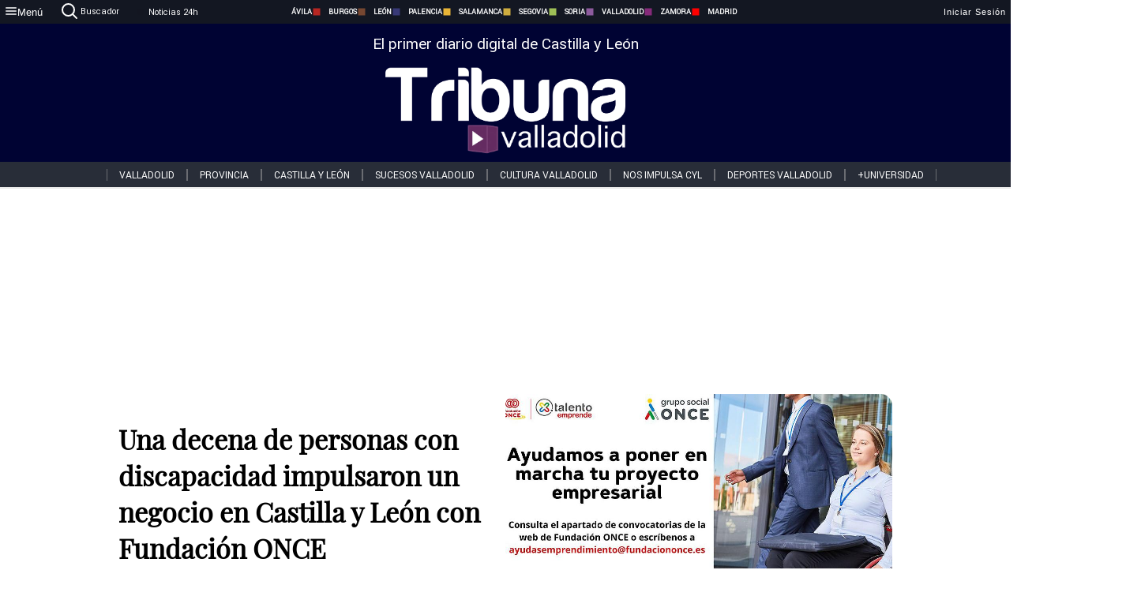

--- FILE ---
content_type: text/html; charset=utf-8
request_url: https://www.tribunavalladolid.com/noticias/320352/una-decena-de-personas-con-discapacidad-impulsaron-un-negocio-en-castilla-y-leon-con-fundacion-once
body_size: 81815
content:
<!DOCTYPE html><html lang="es" style="--accent-color:#094e78"><head><link rel="preconnect" href="https://fonts.gstatic.com" crossorigin=""><base href="/"><link rel="Preload" href="/assets/fonts/PlayfairDisplay/PlayfairDisplay-Regular.woff2" as="font" type="font/woff2" crossorigin=""><link rel="Preload" href="/assets/fonts/Roboto/Roboto-Regular.woff2" as="font" type="font/woff2" crossorigin=""><style>@font-face{font-family:"Playfair Display";src:url("/assets/fonts/PlayfairDisplay/PlayfairDisplay-Regular.woff2") format("woff2");font-display:swap}@font-face{font-family:Roboto;src:url("/assets/fonts/Roboto/Roboto-Regular.woff2") format("woff2");font-display:swap}html{overscroll-behavior-y:auto}body{overscroll-behavior-y:auto;margin:0;font-family:Roboto,"Helvetica Neue",sans-serif!important;font-size:16px;overflow-x:clip;min-height:100dvh}</style><!-- Important tags --><meta charset="utf-8"><meta name="viewport" content="width=device-width,initial-scale=1"><title>Una decena de personas con discapacidad impulsaron un negocio en Castilla y León con Fundación ONCE - Tribuna de Valladolid.</title><!-- Preconnect links --><link rel="dns-preconnect" href="https://www.tribunavalladolid.com/"><link rel="dns-preconnect" href="https://www.tribunasoria.com/"><link rel="dns-preconnect" href="https://www.tribunaleon.com/"><link rel="dns-preconnect" href="https://www.tribunapalencia.com/"><link rel="dns-preconnect" href="https://www.tribunaburgos.com/"><link rel="dns-preconnect" href="https://www.tribunazamora.com/"><link rel="dns-preconnect" href="https://www.tribunasegovia.com/"><link rel="dns-preconnect" href="https://www.tribunaavila.com/"><link rel="dns-preconnect" href="https://www.tribunasalamanca.com/"><link rel="dns-preconnect" href="https://www.tribunanoticias.es/"><link rel="dns-preconnect" href="https://www.tribuna.isquad.es/"><link rel="dns-preconnect" href="https://tribuna.isquad.es"><link rel="dns-preconnect" href="https://www.google-analytics.com"><link rel="dns-preconnect" href="https://www.googletagmanager.com"><link rel="dns-preconnect" href="https://fonts.googleapis.com"><link rel="dns-preconnect" href="https://fonts.gstatic.com" crossorigin=""><meta name="description" content="El objetivo de 'Por Talento Emprende', que en 2022 apoyó el desarrollo de un total de 120 negocios impulsados por personas con discapacidad en toda España"><!-- Preload links --><style>@font-face{font-family:'Material Icons';font-style:normal;font-weight:400;font-display:swap;src:url(https://fonts.gstatic.com/s/materialicons/v145/flUhRq6tzZclQEJ-Vdg-IuiaDsNc.woff2) format('woff2')}.material-icons{font-family:'Material Icons';font-weight:400;font-style:normal;font-size:24px;line-height:1;letter-spacing:normal;text-transform:none;display:inline-block;white-space:nowrap;word-wrap:normal;direction:ltr;-webkit-font-feature-settings:'liga';-webkit-font-smoothing:antialiased}</style><!-- Normal links --><link rel="canonical" href="https://www.tribunavalladolid.com/noticias/320352/una-decena-de-personas-con-discapacidad-impulsaron-un-negocio-en-castilla-y-leon-con-fundacion-once"><link rel="alternate" type="application/rss+xml" href=""><link rel="icon" type="image/x-icon" href="favicon.ico"><!-- Seo Meta tags --><meta name="theme-color" content="#1976d2"><meta property="og:title" content="Una decena de personas con discapacidad impulsaron un negocio en Castilla y León con Fundación ONCE"><meta property="og:locale" content="es_ES"><meta property="og:image" itemprop="image" content="https://www.tribunasalamanca.com/uploads/imagenes/images/2023/2/07/320352/20230207121203_caratula.jpg"><meta property="og:url" content="https://www.tribunavalladolid.com/noticias/320352/una-decena-de-personas-con-discapacidad-impulsaron-un-negocio-en-castilla-y-leon-con-fundacion-once"><meta property="og:description" content="El objetivo de 'Por Talento Emprende', que en 2022 apoyó el desarrollo de un total de 120 negocios impulsados por personas con discapacidad en toda España"><meta name="twitter:card" content="summary_large_image"><meta property="article:author" content="R.C.G.T "><meta property="article:publisher" content="Tribuna de Valladolid."><meta property="og:site_name" content="Tribuna de Valladolid."><meta property="article:published_time" content="2023-02-07T11:04:00.000Z"><meta property="article:modified_time" content="2023-02-07T11:04:00.000Z"><meta name="DC.title" lang="es" content="Una decena de personas con discapacidad impulsaron un negocio en Castilla y León con Fundación ONCE"><meta name="DC.creator" content="R.C.G.T "><meta name="DC.publisher" content="Tribuna de Valladolid."><meta name="DC.description" lang="es" content="El objetivo de 'Por Talento Emprende', que en 2022 apoyó el desarrollo de un total de 120 negocios impulsados por personas con discapacidad en toda España"><meta name="DC.subject" lang="es" content="El objetivo de 'Por Talento Emprende', que en 2022 apoyó el desarrollo de un total de 120 negocios impulsados por personas con discapacidad en toda España"><meta name="DC.date" scheme="W3CDTF" content="2023-02-07T11:04:00.000Z"><meta name="DC.date.issued" content="2023-02-07T11:04:00.000Z"><meta name="DC.language" scheme="RFC1766" content="es"><meta name="robots" content="max-image-preview:large"><!-- Defer scripts --><link rel="manifest" href="manifest.webmanifest"><meta name="theme-color" content="#1976d2"><!-- Taboola Script --><script type="text/javascript">window._taboola=window._taboola||[],_taboola.push({article:"auto"}),function(e,o,t,n){document.getElementById(n)||(e.async=1,e.src="//cdn.taboola.com/libtrc/tribunacontenidosdigitalessl-network/loader.js",e.id=n,o.parentNode.insertBefore(e,o))}(document.createElement("script"),document.getElementsByTagName("script")[0],0,"tb_loader_script"),window.performance&&"function"==typeof window.performance.mark&&window.performance.mark("tbl_ic")</script><link rel="stylesheet" rel="preload" as="style" onload='this.onload=null,this.rel="stylesheet"' href="styles-57ANUTR2.css"><script async="" src="https://www.googletagmanager.com/gtag/js?id=G-W4JCPBWBN8"></script><style ng-app-id="serverApp">[_ngcontent-serverApp-c1229433375]:root{--color-avila:#eab630;--color-burgos:#b62622;--color-leon:#764731;--color-palencia:#383976;--color-salamanca:#e8b436;--color-segovia:#ceac3f;--color-soria:#9ebf56;--color-valladolid:#8d5b9d;--color-zamora:#852a7a}.sidenav-menu[_ngcontent-serverApp-c1229433375]{background-color:#131722;color:#fff}.mat-drawer-content[_ngcontent-serverApp-c1229433375]{min-height:100dvh;display:flex;flex-direction:column;overflow:unset;max-width:100dvw;overflow-x:clip}.mat-drawer-container[_ngcontent-serverApp-c1229433375]{overflow:unset;max-width:100dvw;overflow-x:clip}.contenedor-sidenav-menu[_ngcontent-serverApp-c1229433375]{background-color:#fff}.home-contenedor[_ngcontent-serverApp-c1229433375]{padding:20px;display:flex;justify-content:center;font-size:14px;max-width:100dvw;overflow-x:clip;flex-grow:1}.home-contenedor.fondo-publicidad-full[_ngcontent-serverApp-c1229433375]{background-repeat:no-repeat;background-attachment:inherit;background-size:100%}.publiFullSticky[_ngcontent-serverApp-c1229433375]{background-attachment:fixed!important}.center-container[_ngcontent-serverApp-c1229433375]:has(#HOME-CABECERA-SKIN:not(:empty))>#HOME-CABECERA[_ngcontent-serverApp-c1229433375]{display:none}.center-container[_ngcontent-serverApp-c1229433375]:has(#HOME-CABECERA-SKIN:empty)>#HOME-CABECERA-SKIN[_ngcontent-serverApp-c1229433375]{display:none}#HOME-CABECERA-SKIN[_ngcontent-serverApp-c1229433375]{width:1010px;min-height:150px;display:flex;justify-content:center;align-items:center;box-sizing:border-box}#HOME-CABECERA[_ngcontent-serverApp-c1229433375]{width:1010px;display:flex;justify-content:center;align-items:center;box-sizing:border-box}#SKY_L_SUP2[_ngcontent-serverApp-c1229433375]:empty,#SKY_L_SUP[_ngcontent-serverApp-c1229433375]:empty,#SKY_R_INF2[_ngcontent-serverApp-c1229433375]:empty,#SKY_R_INF[_ngcontent-serverApp-c1229433375]:empty,#SKY_R_SUP2[_ngcontent-serverApp-c1229433375]:empty,#SKY_R_SUP[_ngcontent-serverApp-c1229433375]:empty{height:0}#SKY_L_INF2[_ngcontent-serverApp-c1229433375],#SKY_L_INF[_ngcontent-serverApp-c1229433375],#SKY_L_SUP2[_ngcontent-serverApp-c1229433375],#SKY_L_SUP[_ngcontent-serverApp-c1229433375]{width:300px;display:flex;flex-direction:column;justify-content:center;align-items:end}#SKY_R_INF2[_ngcontent-serverApp-c1229433375],#SKY_R_INF[_ngcontent-serverApp-c1229433375],#SKY_R_SUP2[_ngcontent-serverApp-c1229433375],#SKY_R_SUP[_ngcontent-serverApp-c1229433375]{width:300px;display:flex;flex-direction:column;justify-content:center;align-items:start}.contenedor-publicidad-sky[_ngcontent-serverApp-c1229433375]{position:sticky!important;top:45px!important;height:100%}.sky-l[_ngcontent-serverApp-c1229433375] img[_ngcontent-serverApp-c1229433375],.sky-l[_ngcontent-serverApp-c1229433375] video[_ngcontent-serverApp-c1229433375],.sky-r[_ngcontent-serverApp-c1229433375] img[_ngcontent-serverApp-c1229433375],.sky-r[_ngcontent-serverApp-c1229433375] video[_ngcontent-serverApp-c1229433375]{width:inherit;max-width:300px}.contenedor-publicidad-header[_ngcontent-serverApp-c1229433375]{width:100%;text-align:center;min-height:90px}.contenedor-publicidad-sky[_ngcontent-serverApp-c1229433375] .sky-l[_ngcontent-serverApp-c1229433375],.contenedor-publicidad-sky[_ngcontent-serverApp-c1229433375] .sky-r[_ngcontent-serverApp-c1229433375]{width:100%}.publicidad-sticky-left[_ngcontent-serverApp-c1229433375],.publicidad-sticky-right[_ngcontent-serverApp-c1229433375]{display:flex;flex-direction:column;position:fixed;top:45px}.publicidad-no-sticky[_ngcontent-serverApp-c1229433375]{display:flex;flex-direction:column}.center-container[_ngcontent-serverApp-c1229433375]{display:flex;flex-direction:column;align-items:center;row-gap:1em}.contenedor-noticias[_ngcontent-serverApp-c1229433375]{position:relative;width:980px}.contenedor-noticias.fondo-publicidad-full[_ngcontent-serverApp-c1229433375]{background-color:#fff;margin-top:10em;padding:2em}.contenedor-noticias[_ngcontent-serverApp-c1229433375]>.contenedor-publicidad[_ngcontent-serverApp-c1229433375]{margin-bottom:24px;z-index:99999}.sidenav-menu[_ngcontent-serverApp-c1229433375]{width:500px}.footer-placeholder[_ngcontent-serverApp-c1229433375]{width:100%}.contenedor-publicidad-footer[_ngcontent-serverApp-c1229433375]{position:fixed;bottom:0;left:50%;transform:translate(-50%);margin-bottom:0!important}.contenedor-publicidad-footer-movil[_ngcontent-serverApp-c1229433375]{display:none}.close-pub[_ngcontent-serverApp-c1229433375]{float:right;display:inline-block;padding:2px 5px;background:#ccc;z-index:99}.stickyGoogle[_ngcontent-serverApp-c1229433375]{min-height:600px!important;height:600px!important;width:320px;margin:0 auto}.publicidadGoogleFullWidth[_ngcontent-serverApp-c1229433375]{width:100%;min-height:50px}.publicidadIntersticial[_ngcontent-serverApp-c1229433375]{position:fixed;inset:0;background-color:#000c;display:flex;align-items:center;justify-content:center;z-index:999999}.publicidadIntersticial[_ngcontent-serverApp-c1229433375] img[_ngcontent-serverApp-c1229433375]{width:100%;object-fit:cover}.publicidadIntersticial[_ngcontent-serverApp-c1229433375] .btnCerrarInstersticial[_ngcontent-serverApp-c1229433375]{position:absolute;bottom:20px;left:50%;transform:translate(-50%);padding:10px 20px;background-color:#094e78;color:#fff;border:none;border-radius:4px;font-size:16px;font-weight:700;cursor:pointer;transition:background-color .3s ease}.publicidadIntersticial[_ngcontent-serverApp-c1229433375] .btnCerrarInstersticial[_ngcontent-serverApp-c1229433375]:hover{background-color:#073c5c}@media only screen and (max-width:1645px){.sidenav-menu[_ngcontent-serverApp-c1229433375]{width:400px}}@media only screen and (max-width:1150px){.home-contenedor[_ngcontent-serverApp-c1229433375]>.contenedor-publicidad-sky[_ngcontent-serverApp-c1229433375]{display:none}.home-contenedor[_ngcontent-serverApp-c1229433375]{margin:30px;display:flex}}@media only screen and (max-width:992px){#HOME-CABECERA-SKIN[_ngcontent-serverApp-c1229433375],.contenedor-noticias[_ngcontent-serverApp-c1229433375]{width:750px}}@media only screen and (max-width:768px){#HOME-CABECERA-SKIN[_ngcontent-serverApp-c1229433375],#HOME-CABECERA[_ngcontent-serverApp-c1229433375]{display:none}.sidenav-menu[_ngcontent-serverApp-c1229433375]{width:65%!important}mat-sidenav[_ngcontent-serverApp-c1229433375]{position:fixed;top:0;overflow:auto}.home-contenedor[_ngcontent-serverApp-c1229433375]{margin:65px 10px 10px;padding:0}.center-container[_ngcontent-serverApp-c1229433375]{width:100%}.contenedor-noticias[_ngcontent-serverApp-c1229433375]{width:100%;min-width:0}.contenedor-publicidad[_ngcontent-serverApp-c1229433375],.contenedor-publicidad[_ngcontent-serverApp-c1229433375] img[_ngcontent-serverApp-c1229433375]{width:100%}.contenedor-publicidad-header[_ngcontent-serverApp-c1229433375]{display:none}.home-contenedor.fondo-publicidad-full[_ngcontent-serverApp-c1229433375]{background-image:unset}.contenedor-noticias.fondo-publicidad-full[_ngcontent-serverApp-c1229433375]{margin-top:0;padding:0}}@media only screen and (max-width:480px){.contenedor-publicidad-footer[_ngcontent-serverApp-c1229433375]{display:none}.contenedor-publicidad-footer-movil[_ngcontent-serverApp-c1229433375]{display:block;position:fixed;bottom:0;left:50%;transform:translate(-50%);margin-bottom:0!important}}</style><style ng-app-id="serverApp">.header-movil[_ngcontent-serverApp-c2748453626]{display:none}.header-desktop[_ngcontent-serverApp-c2748453626]{display:block}@media (max-width:780px){.header-movil[_ngcontent-serverApp-c2748453626]{display:block}.header-desktop[_ngcontent-serverApp-c2748453626]{display:none}}</style><style ng-app-id="serverApp">footer[_ngcontent-serverApp-c924445457]{--color-texto-uno:#ffffff;--color-texto-dos:#ffffff;--color-fondo-newsletter:#0a4b75;--color-fondo-links:#000434;margin-top:3em;min-height:360px}form[_ngcontent-serverApp-c924445457]{display:inline-flex;gap:1em;flex-wrap:wrap}input[_ngcontent-serverApp-c924445457]{height:35px;border:none;padding:0 1em}.spacer[_ngcontent-serverApp-c924445457]{margin:auto}.newsform[_ngcontent-serverApp-c924445457] input[_ngcontent-serverApp-c924445457]::placeholder{color:var(--color-fondo-links);opacity:1}[_ngcontent-serverApp-c924445457]:-ms-input-placeholder{color:var(--color-fondo-links)}[_ngcontent-serverApp-c924445457]::-ms-input-placeholder{color:var(--color-fondo-links)}.subButton[_ngcontent-serverApp-c924445457]{border:none;color:#fff;background-color:var(--color-fondo-links);--mdc-text-button-label-text-color:#ffffff;padding:.8em 1.5em;letter-spacing:1px}.txt-newsletter[_ngcontent-serverApp-c924445457]{text-align:left;color:var(--color-texto-uno);margin-bottom:.5em}.first[_ngcontent-serverApp-c924445457]{background-color:var(--color-fondo-newsletter);display:flex;justify-content:center;padding-top:2em;padding-bottom:2em}.first-container[_ngcontent-serverApp-c924445457]{width:60%;display:flex;justify-content:var(--align-firstContainer,space-between)}.rrssbutton[_ngcontent-serverApp-c924445457]{height:35px;width:35px;border-radius:50%;background-color:var(--color-fondo-links);display:flex;justify-content:center;align-items:center;margin-left:.5em}.txt-rrss[_ngcontent-serverApp-c924445457]{text-align:right;color:var(--color-texto-dos);margin-bottom:.5em}.rrss[_ngcontent-serverApp-c924445457]{display:flex}.footer-nav[_ngcontent-serverApp-c924445457]{flex-grow:1}.footer-header[_ngcontent-serverApp-c924445457]{font-weight:700;color:#fff;margin-bottom:.5em}.footer-nav[_ngcontent-serverApp-c924445457] a[_ngcontent-serverApp-c924445457]{font-size:.9em;color:#fff;text-decoration:none;cursor:pointer;display:block}.second[_ngcontent-serverApp-c924445457]{background-color:var(--color-fondo-links);display:flex;justify-content:center;padding-top:2.5em;padding-bottom:2.5em}.second-container[_ngcontent-serverApp-c924445457]{width:60%;display:flex}.container-left[_ngcontent-serverApp-c924445457]{justify-content:left}.container-left[_ngcontent-serverApp-c924445457] .footer-nav[_ngcontent-serverApp-c924445457]{margin-right:auto}.container-left[_ngcontent-serverApp-c924445457] .footer-nav[_ngcontent-serverApp-c924445457]>[_ngcontent-serverApp-c924445457]{text-align:left}.text-right[_ngcontent-serverApp-c924445457]{text-align:right}.container-right[_ngcontent-serverApp-c924445457] .footer-nav[_ngcontent-serverApp-c924445457]>[_ngcontent-serverApp-c924445457]{text-align:right}.link-spacer[_ngcontent-serverApp-c924445457]{padding-bottom:8px}.showFooter[_ngcontent-serverApp-c924445457]{visibility:hidden}.custom-modal--container[_ngcontent-serverApp-c924445457]{position:fixed;inset:0;display:flex;justify-content:center;align-items:center;z-index:10000;background-color:#000000cb}.custom-modal--container[_ngcontent-serverApp-c924445457]>.text[_ngcontent-serverApp-c924445457]{background:#fff;padding:32px;display:flex;flex-direction:column;align-items:center;border-radius:5px}@media only screen and (max-width:916px){.first-container[_ngcontent-serverApp-c924445457]{width:65%}.second-container[_ngcontent-serverApp-c924445457]{width:75%}}@media only screen and (max-width:770px){.first-container[_ngcontent-serverApp-c924445457]{width:80%;display:flex;justify-content:center;flex-direction:column;margin:0 1em}.text-right[_ngcontent-serverApp-c924445457]{text-align:unset}.newsletter-container[_ngcontent-serverApp-c924445457]{margin-bottom:1em}.txt-rrss[_ngcontent-serverApp-c924445457]{text-align:var(--align-text-footer,left)}.rrssbutton[_ngcontent-serverApp-c924445457]{margin-left:0;margin-right:.5em}.second-container[_ngcontent-serverApp-c924445457]{padding:1em;width:100%;display:grid;grid-template:"1fr 1fr" "1fr 1fr";justify-content:center;align-items:flex-start;gap:8%}.second-container[_ngcontent-serverApp-c924445457] .footer-nav[_ngcontent-serverApp-c924445457]:first-child{order:2}.second-container[_ngcontent-serverApp-c924445457] .footer-nav[_ngcontent-serverApp-c924445457]:nth-child(2){order:4}.second-container[_ngcontent-serverApp-c924445457] .footer-nav[_ngcontent-serverApp-c924445457]:nth-child(3){margin-left:1em;order:1}.second-container[_ngcontent-serverApp-c924445457] .footer-nav[_ngcontent-serverApp-c924445457]:nth-child(4){margin-left:1em;order:3}.container-left[_ngcontent-serverApp-c924445457]{margin-bottom:1.5em}.footer-nav[_ngcontent-serverApp-c924445457]{flex-direction:column;display:flex;justify-content:center;flex-grow:0}.container-right[_ngcontent-serverApp-c924445457] .footer-nav[_ngcontent-serverApp-c924445457]>[_ngcontent-serverApp-c924445457]{text-align:left}}</style><style ng-app-id="serverApp">.contenedor-menu-burguer[_ngcontent-serverApp-c1795196411]{width:100%;background-color:var(--background-menu-color);position:sticky;height:30px;z-index:99998;top:0}.nav-menu-burguer[_ngcontent-serverApp-c1795196411]{width:100%;height:100%;margin:0 auto;text-align:center;display:flex;color:#fff;font-size:.75em!important;justify-content:space-between}.nav-menu-burguer[_ngcontent-serverApp-c1795196411] .nav-3-columns[_ngcontent-serverApp-c1795196411]{text-align:left;display:flex;flex:1}.nav-menu-burguer[_ngcontent-serverApp-c1795196411] .nav-3-columns[_ngcontent-serverApp-c1795196411] div[_ngcontent-serverApp-c1795196411]{align-self:center}.nav-menu-burguer[_ngcontent-serverApp-c1795196411] .nav-3-columns[_ngcontent-serverApp-c1795196411] .menu-burguer-btn[_ngcontent-serverApp-c1795196411]{background-color:transparent;--mdc-text-button-label-text-color:var(--color-texto-boton-burguer);height:30px;overflow:hidden;display:flex;align-items:center;justify-content:center;gap:8px;border:none}.nav-menu-burguer[_ngcontent-serverApp-c1795196411] .nav-3-columns[_ngcontent-serverApp-c1795196411] .menu-burguer-btn[_ngcontent-serverApp-c1795196411] span[_ngcontent-serverApp-c1795196411]{color:#fff;font-style:Roboto,sans-serif}.nav-menu-burguer[_ngcontent-serverApp-c1795196411] .nav-3-columns[_ngcontent-serverApp-c1795196411] .menu-burguer-btn[_ngcontent-serverApp-c1795196411]:hover{cursor:pointer}.nav-menu-burguer[_ngcontent-serverApp-c1795196411] .nav-3-columns[_ngcontent-serverApp-c1795196411] .buscador[_ngcontent-serverApp-c1795196411]{vertical-align:center;font-size:1.2em;display:flex;flex-direction:row;align-items:center;cursor:pointer;margin:0 1.5em;justify-content:center}.nav-menu-burguer[_ngcontent-serverApp-c1795196411] .nav-4-columns[_ngcontent-serverApp-c1795196411]{align-self:center;font-size:1em;font-weight:600;text-transform:uppercase;display:flex;gap:3rem;height:100%;align-items:center}.nav-menu-burguer[_ngcontent-serverApp-c1795196411] .nav-contacto[_ngcontent-serverApp-c1795196411]{font-size:1.2em;display:flex;align-items:center;color:inherit;text-decoration:none}.nav-menu-burguer[_ngcontent-serverApp-c1795196411] .nav-login[_ngcontent-serverApp-c1795196411]{font-size:1.2em;display:flex;flex:1;justify-content:flex-end;column-gap:1em}.nav-menu-burguer[_ngcontent-serverApp-c1795196411] .nav-login[_ngcontent-serverApp-c1795196411] .icon-login[_ngcontent-serverApp-c1795196411]{display:none;vertical-align:middle}.nav-menu-burguer[_ngcontent-serverApp-c1795196411] .nav-login[_ngcontent-serverApp-c1795196411] .icon-login[_ngcontent-serverApp-c1795196411] a[_ngcontent-serverApp-c1795196411]{display:block;margin-right:15px}.nav-menu-burguer[_ngcontent-serverApp-c1795196411] .nav-login[_ngcontent-serverApp-c1795196411] div[_ngcontent-serverApp-c1795196411]{white-space:nowrap;align-self:center;cursor:pointer;display:flex;gap:1em}.nav-menu-burguer[_ngcontent-serverApp-c1795196411] .nav-login[_ngcontent-serverApp-c1795196411] div[_ngcontent-serverApp-c1795196411] a[_ngcontent-serverApp-c1795196411]{color:#fff;text-decoration:none}.noticias24hrs[_ngcontent-serverApp-c1795196411] a[_ngcontent-serverApp-c1795196411]{margin-left:0!important}.play-radio[_ngcontent-serverApp-c1795196411]{cursor:pointer;margin-top:.25rem;margin-left:.25rem}.news-24hours[_ngcontent-serverApp-c1795196411]{text-decoration:none;color:#fff}.register-btn[_ngcontent-serverApp-c1795196411]{display:flex;background:0 0;border:none;color:#fff;font-size:1em;letter-spacing:1px;border-radius:5px;--mdc-text-button-label-text-color:#ffffff}.register-btn[_ngcontent-serverApp-c1795196411]:hover{cursor:pointer}.txt-buscador[_ngcontent-serverApp-c1795196411]{margin-left:.2em;margin-bottom:.1em}.nav-menu-burguer .nav-4-columns .item>a{display:flex;align-items:center}.logo-mobile[_ngcontent-serverApp-c1795196411]{display:none;align-self:center;font-size:1em;font-weight:500;text-transform:uppercase;max-height:33px;width:4rem;height:100%}.btn-sesion[_ngcontent-serverApp-c1795196411]{display:flex;background:0 0;border:none;color:#fff;font-size:1em;letter-spacing:1px;--mdc-text-button-label-text-color:#ffffff}.btn-sesion[_ngcontent-serverApp-c1795196411]:hover{cursor:pointer}.container-buscador[_ngcontent-serverApp-c1795196411]{display:flex;padding:10px;position:fixed;top:40px;border-radius:0 0 5px 5px;background-color:#131722}.container-buscador[_ngcontent-serverApp-c1795196411] .form-buscador[_ngcontent-serverApp-c1795196411]{display:flex;flex-direction:row}.container-buscador[_ngcontent-serverApp-c1795196411] .form-buscador[_ngcontent-serverApp-c1795196411] input[_ngcontent-serverApp-c1795196411]{border:0;outline:0;background:0 0;border-bottom:1px solid #fff;color:#fff;margin-left:1em;margin-right:1em}.container-buscador[_ngcontent-serverApp-c1795196411] .form-buscador[_ngcontent-serverApp-c1795196411] input[_ngcontent-serverApp-c1795196411]::placeholder{color:#595959}.container-buscador[_ngcontent-serverApp-c1795196411] .form-buscador[_ngcontent-serverApp-c1795196411] input[_ngcontent-serverApp-c1795196411]:hover{cursor:auto}.container-buscador[_ngcontent-serverApp-c1795196411] .form-buscador[_ngcontent-serverApp-c1795196411]:hover{cursor:pointer}.btn-login[_ngcontent-serverApp-c1795196411]{border:none;background:0 0;color:#fff;letter-spacing:2px}.btn-login[_ngcontent-serverApp-c1795196411]:hover{cursor:pointer}.logOut--container[_ngcontent-serverApp-c1795196411]{position:sticky}.logOut--container[_ngcontent-serverApp-c1795196411] .logOut--button[_ngcontent-serverApp-c1795196411]{position:fixed;background-color:#fff;right:0;border:none;border-radius:5px;letter-spacing:1px;padding:2em 0}.logOut--container[_ngcontent-serverApp-c1795196411] .logOut--button[_ngcontent-serverApp-c1795196411]:hover{cursor:pointer}.logOut--container[_ngcontent-serverApp-c1795196411] .logOut--button[_ngcontent-serverApp-c1795196411]:hover span[_ngcontent-serverApp-c1795196411]{background-color:#0001}.logOut--container[_ngcontent-serverApp-c1795196411] .logOut--button[_ngcontent-serverApp-c1795196411] span[_ngcontent-serverApp-c1795196411]{padding:1em;font-size:1.2em}@media only screen and (max-width:1620px){.nav-menu-burguer[_ngcontent-serverApp-c1795196411] .nav-4-columns[_ngcontent-serverApp-c1795196411]{gap:2rem}}@media only screen and (max-width:1500px){.contenedor-menu-burguer[_ngcontent-serverApp-c1795196411]{font-size:15px}.nav-menu-burguer[_ngcontent-serverApp-c1795196411] .nav-4-columns[_ngcontent-serverApp-c1795196411] .item[_ngcontent-serverApp-c1795196411]{margin:0 .5em}.nav-menu-burguer[_ngcontent-serverApp-c1795196411] .nav-4-columns[_ngcontent-serverApp-c1795196411]{gap:0}}@media only screen and (max-width:1280px){.contenedor-menu-burguer[_ngcontent-serverApp-c1795196411]{font-size:12px}}@media only screen and (max-width:1279px){#buscador[_ngcontent-serverApp-c1795196411],#login[_ngcontent-serverApp-c1795196411]{display:none}}@media only screen and (max-width:1150px){.nav-menu-burguer[_ngcontent-serverApp-c1795196411] .nav-3-columns[_ngcontent-serverApp-c1795196411] .menu-burguer-btn[_ngcontent-serverApp-c1795196411] span[_ngcontent-serverApp-c1795196411],.nav-menu-burguer[_ngcontent-serverApp-c1795196411] .nav-4-columns[_ngcontent-serverApp-c1795196411]{display:none}}@media only screen and (max-width:780px){.contenedor-menu-burguer[_ngcontent-serverApp-c1795196411]{background-color:var(--background-menu-color-movil);height:54px}.logo-mobile[_ngcontent-serverApp-c1795196411]{flex:auto;display:block}.nav-menu-burguer[_ngcontent-serverApp-c1795196411]{height:100%}.nav-menu-burguer[_ngcontent-serverApp-c1795196411] .nav-login[_ngcontent-serverApp-c1795196411]{padding-right:5px}.nav-menu-burguer[_ngcontent-serverApp-c1795196411] .nav-login[_ngcontent-serverApp-c1795196411] div[_ngcontent-serverApp-c1795196411]{padding:0}.nav-menu-burguer[_ngcontent-serverApp-c1795196411] .nav-login[_ngcontent-serverApp-c1795196411] .txt-login[_ngcontent-serverApp-c1795196411]{display:none}.nav-menu-burguer[_ngcontent-serverApp-c1795196411] .nav-login[_ngcontent-serverApp-c1795196411] .btn-sesion[_ngcontent-serverApp-c1795196411]{min-width:16px}.nav-menu-burguer[_ngcontent-serverApp-c1795196411] .nav-login[_ngcontent-serverApp-c1795196411] .icon-login[_ngcontent-serverApp-c1795196411]{display:inline-block}.nav-menu-burguer[_ngcontent-serverApp-c1795196411] .nav-3-columns[_ngcontent-serverApp-c1795196411] .menu-burguer-btn[_ngcontent-serverApp-c1795196411]{background-color:transparent;height:100%;min-width:53px;padding:0;left:10px;top:50%;border:none}.nav-menu-burguer[_ngcontent-serverApp-c1795196411] .nav-3-columns[_ngcontent-serverApp-c1795196411] .menu-burguer-btn[_ngcontent-serverApp-c1795196411] .mat-icon[_ngcontent-serverApp-c1795196411]{font-size:1.45rem;width:1.45rem;height:1.45rem}.nav-menu-burguer[_ngcontent-serverApp-c1795196411] .nav-3-columns[_ngcontent-serverApp-c1795196411] .buscador[_ngcontent-serverApp-c1795196411]{margin-left:.5em}.sidenav-menu[_ngcontent-serverApp-c1795196411]{width:65%!important}.buscador[_ngcontent-serverApp-c1795196411],.container-login[_ngcontent-serverApp-c1795196411],.container-register[_ngcontent-serverApp-c1795196411],.radioTxt[_ngcontent-serverApp-c1795196411],.radio[_ngcontent-serverApp-c1795196411],.txt-buscador[_ngcontent-serverApp-c1795196411],.txt-login[_ngcontent-serverApp-c1795196411]{display:none!important}}@media only screen and (max-width:464px){.register-btn[_ngcontent-serverApp-c1795196411]{display:none}.nav-menu-burguer[_ngcontent-serverApp-c1795196411] .nav-login[_ngcontent-serverApp-c1795196411],.nav-menu-burguer[_ngcontent-serverApp-c1795196411] .nav-login[_ngcontent-serverApp-c1795196411] div[_ngcontent-serverApp-c1795196411]{padding:0}.nav-menu-burguer[_ngcontent-serverApp-c1795196411] .nav-login[_ngcontent-serverApp-c1795196411] .btn-sesion[_ngcontent-serverApp-c1795196411]{min-width:0}.nav-menu-burguer[_ngcontent-serverApp-c1795196411] .nav-3-columns[_ngcontent-serverApp-c1795196411] .buscador[_ngcontent-serverApp-c1795196411]{display:none}}@keyframes _ngcontent-serverApp-c1795196411_flickerAnimation{0%{opacity:1}50%{opacity:0}to{opacity:1}}@-o-keyframes flickerAnimation{0%{opacity:1}50%{opacity:0}to{opacity:1}}@-moz-keyframes flickerAnimation{0%{opacity:1}50%{opacity:0}to{opacity:1}}@-webkit-keyframes _ngcontent-serverApp-c1795196411_flickerAnimation{0%{opacity:1}50%{opacity:0}to{opacity:1}}.animate-flicker[_ngcontent-serverApp-c1795196411]{-webkit-animation:_ngcontent-serverApp-c1795196411_flickerAnimation 1s infinite;-moz-animation:flickerAnimation 1s infinite;-o-animation:flickerAnimation 1s infinite;animation:_ngcontent-serverApp-c1795196411_flickerAnimation 1s infinite}.icon-circle[_ngcontent-serverApp-c1795196411]{height:10px;width:10px;background-color:red;border-radius:50%;display:inline-block;margin:5px}</style><style ng-app-id="serverApp">.header[_ngcontent-serverApp-c2647492551]{position:fixed;top:54px;width:100%;z-index:1000}.header[_ngcontent-serverApp-c2647492551] .sub-header[_ngcontent-serverApp-c2647492551]{display:flex;max-height:50px;padding:0;background-color:var(--color-fondo-menu,#eee);top:0;margin-top:0;transition:margin .4s ease-in-out;z-index:1;align-items:center;height:50px}.header[_ngcontent-serverApp-c2647492551] .sub-header[_ngcontent-serverApp-c2647492551] .buscador[_ngcontent-serverApp-c2647492551]{width:fit-content;max-width:200px;height:fit-content;position:relative;min-width:50px}.header[_ngcontent-serverApp-c2647492551] .sub-header[_ngcontent-serverApp-c2647492551] .buscador[_ngcontent-serverApp-c2647492551] .search_form[_ngcontent-serverApp-c2647492551]{display:flex;align-items:center}.header[_ngcontent-serverApp-c2647492551] .sub-header[_ngcontent-serverApp-c2647492551] .buscador[_ngcontent-serverApp-c2647492551] .search_form[_ngcontent-serverApp-c2647492551] .btn-search[_ngcontent-serverApp-c2647492551]{background:0 0;position:absolute;right:0;border:none}.header[_ngcontent-serverApp-c2647492551] .sub-header[_ngcontent-serverApp-c2647492551] .spacer[_ngcontent-serverApp-c2647492551]{margin:0 auto}.header[_ngcontent-serverApp-c2647492551] .sub-header[_ngcontent-serverApp-c2647492551] .toggle-group[_ngcontent-serverApp-c2647492551]{display:flex;height:100%}.header[_ngcontent-serverApp-c2647492551] .sub-header[_ngcontent-serverApp-c2647492551] .toggle-group[_ngcontent-serverApp-c2647492551] button[_ngcontent-serverApp-c2647492551]{border:solid 1px rgb(224.4,224.4,224.4);border-radius:4px;padding:0 12px;background:#fff}.header[_ngcontent-serverApp-c2647492551] .sub-header[_ngcontent-serverApp-c2647492551] .toggle-group[_ngcontent-serverApp-c2647492551] .selected[_ngcontent-serverApp-c2647492551]{background:#e0e0e0;color:#393876}.header[_ngcontent-serverApp-c2647492551] .sub-header[_ngcontent-serverApp-c2647492551] .btn-login[_ngcontent-serverApp-c2647492551]{padding:0 12px;border:none}.header[_ngcontent-serverApp-c2647492551] .sub-header[_ngcontent-serverApp-c2647492551] .radio[_ngcontent-serverApp-c2647492551]{display:flex;flex-direction:row;justify-content:center;align-items:center;min-width:50px;text-decoration:none;gap:5px;margin-left:12px}.header[_ngcontent-serverApp-c2647492551] .sub-header[_ngcontent-serverApp-c2647492551] .radio[_ngcontent-serverApp-c2647492551] .radioIcon[_ngcontent-serverApp-c2647492551]{margin-left:0;display:inline-block;position:relative;vertical-align:top;font-size:1.4rem;height:1.4rem;width:1.4rem}.input-search[_ngcontent-serverApp-c2647492551]{height:45px;width:36px;border-style:none;padding:0 0 0 .5em;font-size:16px;font-family:Roboto,Times New Roman,Times,serif;font-weight:400;transition:all .25s cubic-bezier(0,.11,.35,2);background-color:#ffffff0d;color:#000}.input-search[_ngcontent-serverApp-c2647492551]::placeholder{color:#000}.showInput[_ngcontent-serverApp-c2647492551]{width:150px;border-radius:0;background-color:#ffffff0d;padding-right:50px}.closeInput[_ngcontent-serverApp-c2647492551]{visibility:hidden;width:0;transition:visibility 0s,all .25s cubic-bezier(0,.11,.35,2)}@keyframes _ngcontent-serverApp-c2647492551_flickerAnimation{0%{opacity:1}50%{opacity:0}to{opacity:1}}@-o-keyframes flickerAnimation{0%{opacity:1}50%{opacity:0}to{opacity:1}}@-moz-keyframes flickerAnimation{0%{opacity:1}50%{opacity:0}to{opacity:1}}@-webkit-keyframes _ngcontent-serverApp-c2647492551_flickerAnimation{0%{opacity:1}50%{opacity:0}to{opacity:1}}.animate-flicker[_ngcontent-serverApp-c2647492551]{justify-content:center;-webkit-animation:_ngcontent-serverApp-c2647492551_flickerAnimation 1s infinite;-moz-animation:flickerAnimation 1s infinite;-o-animation:flickerAnimation 1s infinite;animation:_ngcontent-serverApp-c2647492551_flickerAnimation 1s infinite}@media only screen and (max-width:576px){.btn-reels[_ngcontent-serverApp-c2647492551]{display:flex;justify-content:center;align-items:center}}@media only screen and (max-width:375px){.showInput[_ngcontent-serverApp-c2647492551]{width:102px;border-radius:0;background-color:#ffffff0d;padding-right:50px}}.animate-flicker-reels[_ngcontent-serverApp-c2647492551]{-webkit-animation:_ngcontent-serverApp-c2647492551_flickerAnimation 2s infinite;-moz-animation:flickerAnimation 2s infinite;-o-animation:flickerAnimation 2s infinite;animation:_ngcontent-serverApp-c2647492551_flickerAnimation 2s infinite}@keyframes _ngcontent-serverApp-c2647492551_zoomInOut{0%,to{transform:scale(1)}50%{transform:scale(1.1)}}</style><style ng-app-id="serverApp">.nav-home-submenu[_ngcontent-serverApp-c3860441484]{margin-top:var(--marginTop-nav-home-submenu,0);width:100%;background:linear-gradient(var(--color-inicial-nav),var(--color-final-nav));padding:3px 0;align-self:center;font-size:.9em;text-align:center;font-family:Roboto,Helvetica Neue,sans-serif}.nav-home-submenu-contenedor[_ngcontent-serverApp-c3860441484]{width:98%;margin:0;display:flex;color:var(--color-texto)}.nav-home-submenu-contenedor[_ngcontent-serverApp-c3860441484] [_ngcontent-serverApp-c3860441484]{align-self:center;vertical-align:middle}.nav-home-noticias[_ngcontent-serverApp-c3860441484]{font-size:.8em;font-family:Roboto,Helvetica Neue,sans-serif;display:flex;text-align:center;flex:15;padding:0 .5em;flex-direction:row;overflow-y:auto}.nav-home-noticias[_ngcontent-serverApp-c3860441484] .noticias[_ngcontent-serverApp-c3860441484]{flex:1;cursor:pointer;font-size:1.1em}.blogs[_ngcontent-serverApp-c3860441484],.revista[_ngcontent-serverApp-c3860441484]{border-right:1px solid #595959;padding:0 1.5em}.shop[_ngcontent-serverApp-c3860441484]{border-right:1px solid #595959;color:#db3035;font-weight:bolder;padding:0 1.5em}.blogs[_ngcontent-serverApp-c3860441484] a[_ngcontent-serverApp-c3860441484],.revista[_ngcontent-serverApp-c3860441484] a[_ngcontent-serverApp-c3860441484],.shop[_ngcontent-serverApp-c3860441484] a[_ngcontent-serverApp-c3860441484]{color:inherit;text-decoration:none}@media only screen and (max-width:768px){.nav-home-noticias[_ngcontent-serverApp-c3860441484]{display:none;flex:5}.nav-home-submenu[_ngcontent-serverApp-c3860441484]{display:none}}@media only screen and (max-width:464px){.nav-home-submenu[_ngcontent-serverApp-c3860441484]{display:none}}</style><style ng-app-id="serverApp">.contenedor-logo-menu[_ngcontent-serverApp-c3268598383]{background:var(--background-image-url,none);background-size:100% 100%!important;height:175px;max-height:175px;display:flex;justify-content:center}.contenedor-logo-menu[_ngcontent-serverApp-c3268598383] .main-logo[_ngcontent-serverApp-c3268598383]{display:flex;align-items:center;justify-content:center;flex-direction:column;text-decoration:none}.contenedor-logo-menu[_ngcontent-serverApp-c3268598383] .main-logo[_ngcontent-serverApp-c3268598383] .first-newspaper[_ngcontent-serverApp-c3268598383]{color:#fff;font-size:19px;margin:10px 0 16px}@media (max-width:768px){.contenedor-logo-menu[_ngcontent-serverApp-c3268598383]{display:none}}</style><style ng-app-id="serverApp">.black-stripe[_ngcontent-serverApp-c2184320303]{display:flex;justify-content:center;background:var(--color-fondo);width:100%;height:var(--container-height,2.5em);border-bottom:2px solid #e9e9e9}.contenedor-menu-secundario[_ngcontent-serverApp-c2184320303]{display:inline-flex;margin:0 auto;font-size:var(--font-size, 14px);overflow:hidden}.contenedor-menu-secundario[_ngcontent-serverApp-c2184320303] .menu-secundario[_ngcontent-serverApp-c2184320303]{display:flex;justify-content:var(--secondary-flex,center);margin:0 auto;list-style:none;align-items:center;font-family:Roboto,Helvetica Neue,sans-serif;font-weight:400;overflow:hidden;scroll-behavior:smooth}.contenedor-menu-secundario[_ngcontent-serverApp-c2184320303] .menu-secundario[_ngcontent-serverApp-c2184320303] li[_ngcontent-serverApp-c2184320303] a[_ngcontent-serverApp-c2184320303]{padding:0 15px;display:block;width:auto;text-decoration:none;color:var(--color-texto-slick);text-transform:uppercase;white-space:nowrap;font-weight:var(--texto-weight,400)!important}.contenedor-menu-secundario[_ngcontent-serverApp-c2184320303] .menu-secundario[_ngcontent-serverApp-c2184320303] li[_ngcontent-serverApp-c2184320303] a[_ngcontent-serverApp-c2184320303]:hover{text-decoration:underline;text-underline-position:under}.contenedor-menu-secundario[_ngcontent-serverApp-c2184320303] .menu-secundario[_ngcontent-serverApp-c2184320303] .decoracion-lateral[_ngcontent-serverApp-c2184320303]{border-right:1px rgba(255,255,255,.5) groove;border-left:1px rgba(255,255,255,.5) groove}.contenedor-menu-secundario[_ngcontent-serverApp-c2184320303] .btn-left[_ngcontent-serverApp-c2184320303],.contenedor-menu-secundario[_ngcontent-serverApp-c2184320303] .btn-right[_ngcontent-serverApp-c2184320303]{font-size:var(--btn-size, 2em);height:100%;width:2em;color:var(--color-texto-slick);display:flex;justify-content:center;align-items:center}@media only screen and (max-width:1450px){.contenedor-menu-secundario[_ngcontent-serverApp-c2184320303]{width:100%;font-size:14px}}@media only screen and (max-width:1280px){.contenedor-menu-secundario[_ngcontent-serverApp-c2184320303]{width:100%;font-size:12px}}@media only screen and (max-width:1100px){.contenedor-menu-secundario[_ngcontent-serverApp-c2184320303]{font-size:10px}}@media only screen and (max-width:750px){.black-stripe[_ngcontent-serverApp-c2184320303],.btn-left[_ngcontent-serverApp-c2184320303],.btn-right[_ngcontent-serverApp-c2184320303],.menu-secundario[_ngcontent-serverApp-c2184320303]{display:none}.contenedor-menu-secundario[_ngcontent-serverApp-c2184320303]{height:0}}</style><style ng-app-id="serverApp">img[_ngcontent-serverApp-c1304494122]{background-size:cover;background-color:#eaeaea}.img-container[_ngcontent-serverApp-c1304494122]{position:relative;width:auto}.hidden-image[_ngcontent-serverApp-c1304494122]{visibility:hidden}.image[_ngcontent-serverApp-c1304494122]{color:#777;font-family:Arial,sans-serif;text-align:center;display:flex;justify-content:center;align-items:center;font-size:.9rem;font-weight:600;height:auto;max-width:100%;aspect-ratio:97/55;border-radius:var(--round-noticias,none)}.imagen-autor[_ngcontent-serverApp-c1304494122]{aspect-ratio:1;display:block;border-radius:50%;border:1px solid #fff;background-color:#eaeaea;object-fit:cover}.img-nextprev[_ngcontent-serverApp-c1304494122]{width:100%;object-fit:cover;border-radius:5px;height:5em}.no-radius[_ngcontent-serverApp-c1304494122]{border-radius:0!important;display:block}figure[_ngcontent-serverApp-c1304494122]{margin:0}.avatar_autor[_ngcontent-serverApp-c1304494122]{width:40px;height:40px;border-radius:50%;vertical-align:middle;margin-right:5px}.noticia-imagen[_ngcontent-serverApp-c1304494122]{width:100%;height:100%;border-bottom:1px solid #ddd;border-radius:10%;object-fit:cover}figure[_ngcontent-serverApp-c1304494122]:has(img.noticia-imagen){height:100%}.logo-mobile-img[_ngcontent-serverApp-c1304494122]{object-fit:contain;max-height:33px;width:100%;cursor:pointer;background-color:transparent}.logo-main[_ngcontent-serverApp-c1304494122]{max-height:116px;width:auto;height:auto;background-color:transparent}</style><meta property="og:type" content="article"><style ng-app-id="serverApp">svg[_ngcontent-serverApp-c2730034370]{background:0 0}svg[_ngcontent-serverApp-c2730034370] path[_ngcontent-serverApp-c2730034370]{stroke:#fff}@media screen and (max-width:1150px){svg[_ngcontent-serverApp-c2730034370] path[_ngcontent-serverApp-c2730034370]{stroke:#000}}</style><style ng-app-id="serverApp">svg[_ngcontent-serverApp-c134745214]{width:16px}@media screen and (max-width:1150px){svg[_ngcontent-serverApp-c134745214]{width:24px}}</style><script type="application/ld+json" id="WebSiteStructData">{"@type":"WebSite","name":"Tribuna de Valladolid.","description":"Noticias sobre Valladolid y su provincia. Deportes, sucesos, cultura, economía, empresas, en tu periódico digital de Valladolid.","image":{"@type":"ImageObject","url":"https://www.tribunavalladolid.com/assets/images/logo-tribuna-valladolid.webp"},"url":"/assets/images/logo-cuadrado-valladolid.webp","copyrightHolder":{"@id":""}}</script><script type="application/ld+json" id="NewsMediaStructData">{"@type":"NewsMediaOrganization"}</script><style ng-app-id="serverApp">svg[_ngcontent-serverApp-c1867885363]{vertical-align:middle;color:#fff;-webkit-text-fill-color:#fff}</style><style ng-app-id="serverApp">svg[_ngcontent-serverApp-c850293725]{vertical-align:middle;width:30px}</style><style ng-app-id="serverApp">svg[_ngcontent-serverApp-c2355348685]{vertical-align:middle;color:#fff;-webkit-text-fill-color:#fff}</style><style ng-app-id="serverApp">svg[_ngcontent-serverApp-c4007533606]{vertical-align:middle}</style><style ng-app-id="serverApp">.row-2-columns[_ngcontent-serverApp-c1168076327]{width:100%;display:flex;flex-direction:row;justify-content:space-between;margin-bottom:.5em}.section-noticia[_ngcontent-serverApp-c1168076327]{width:65%}.section-comentarios[_ngcontent-serverApp-c1168076327]{width:100%;margin-bottom:1em}.autor-noticia[_ngcontent-serverApp-c1168076327]{width:100%;display:flex;flex-direction:row;justify-content:space-between;margin-bottom:.5em;align-items:center}.title-fecha[_ngcontent-serverApp-c1168076327]{font-weight:bolder;margin-right:5px}.comments-button[_ngcontent-serverApp-c1168076327]{position:relative;border:none;height:32px;background-color:transparent;border-radius:15px;padding:0 10px;cursor:pointer;display:flex;flex-direction:row;align-items:center;gap:5px}.section-autor[_ngcontent-serverApp-c1168076327]{padding-bottom:.5em;margin-bottom:1em}.rrssAbajo[_ngcontent-serverApp-c1168076327]{display:flex;flex-direction:row;justify-content:left;align-items:center}.rrssAbajo[_ngcontent-serverApp-c1168076327] h4[_ngcontent-serverApp-c1168076327]{font-size:1em;color:var(--accent-color);font-weight:700;font-style:italic}.info_autor[_ngcontent-serverApp-c1168076327]{display:flex}.nombre-autor[_ngcontent-serverApp-c1168076327]{font-weight:700;font-size:1em;line-height:1.2em}.tipo-autor[_ngcontent-serverApp-c1168076327]{font-size:.75rem;line-height:.75rem;font-weight:500;letter-spacing:.01rem;margin:0 0 .1875rem}.url-autor[_ngcontent-serverApp-c1168076327]{display:flex;align-items:center}.tts-noticia[_ngcontent-serverApp-c1168076327]{width:30%;display:flex;cursor:pointer}.tts-noticia[_ngcontent-serverApp-c1168076327] .onda-sonido-tts[_ngcontent-serverApp-c1168076327]{height:1.5em;width:97%;background-image:url(/assets/images/onda-sonido.webp);background-size:contain;background-repeat:repeat-x}.tags-edicion[_ngcontent-serverApp-c1168076327]{display:flex;flex-direction:row;justify-content:right;padding-bottom:.5em;margin-bottom:.5em;flex-wrap:wrap;row-gap:1em}.list_tag[_ngcontent-serverApp-c1168076327]{margin-right:auto;padding-bottom:.5em;margin-bottom:.5em}.publicidad-titulo-movil[_ngcontent-serverApp-c1168076327]{display:none}.publicidad-inline[_ngcontent-serverApp-c1168076327]{display:inline-block}.descripcion-noticia[_ngcontent-serverApp-c1168076327]{width:100%;font-size:18px;line-height:1.45;margin-bottom:24px;display:inline-block}.descripcion-noticia p:first-child:first-letter{font-size:46px;float:left;line-height:1.1;padding-right:12px;text-transform:uppercase}#descripcion-noticia img{width:100%;max-width:100%;height:auto}#descripcion-noticia figure{width:100%;max-width:100%;height:auto;margin:0}#descripcion-noticia iframe{max-width:100%;width:100%}.section-publicidad[_ngcontent-serverApp-c1168076327]{width:306px;background-size:contain;background-repeat:no-repeat}[_nghost-serverApp-c1168076327] .publi-container{display:flex;justify-content:center;align-items:flex-start}[_nghost-serverApp-c1168076327] .publi-container:has(.ROBA_0_MOBILE),[_nghost-serverApp-c1168076327] .publi-container:has(.publi-noticia-0){display:flex;justify-content:center;align-items:flex-start;min-height:0;max-width:100dvw;overflow-x:clip}[_nghost-serverApp-c1168076327] .publi-container>div{position:sticky;top:45px}#publi-noticia-2[_ngcontent-serverApp-c1168076327]{height:600px!important}[_nghost-serverApp-c1168076327] .publi-container:has(.ROBA_0_MOBILE),[_nghost-serverApp-c1168076327] .publi-container:has(.ROBA_1_MOBILE),[_nghost-serverApp-c1168076327] .publi-container:has(.ROBA_2_MOBILE){display:none}[_nghost-serverApp-c1168076327] .publi-container:has(.mobile-comentarios-2),[_nghost-serverApp-c1168076327] .publi-container:has(.mobile-slider){display:none}[_nghost-serverApp-c1168076327] .publi-container:has(.desktop-slider),[_nghost-serverApp-c1168076327] .publi-container:has(.publi-comentarios-2){display:flex;max-width:100dvw;overflow-x:clip}#ROBA_1[_ngcontent-serverApp-c1168076327],#ROBA_2[_ngcontent-serverApp-c1168076327],#ROBA_3[_ngcontent-serverApp-c1168076327]{box-sizing:border-box;display:flex;justify-content:center;align-items:flex-start;top:45px}#ROBA_1[_ngcontent-serverApp-c1168076327]{height:300px}#ROBA_2[_ngcontent-serverApp-c1168076327]{height:600px}.contenedor-publicidad[_ngcontent-serverApp-c1168076327]:has(#ROBA_3){height:300px}.bloque-ultimas-noticias[_ngcontent-serverApp-c1168076327]{margin-top:1em;padding:.5em 0}.titulo-bloque[_ngcontent-serverApp-c1168076327]{font-size:1.5em;margin-bottom:.5em;padding-bottom:.5em;color:var(--accent-color);font-weight:700;border-bottom:1px solid #e9e9e9;font-style:italic}.bloque-ultimas-noticias[_ngcontent-serverApp-c1168076327] .columns-4{border-bottom:0;margin-bottom:0}.bloque-ultimas-noticias[_ngcontent-serverApp-c1168076327] .footer-article{display:none!important}.bloqueMasInfoMovil[_ngcontent-serverApp-c1168076327]{display:none}.bloqueMasInfo[_ngcontent-serverApp-c1168076327] .masInfo[_ngcontent-serverApp-c1168076327]{padding:1em .75em 0;font-size:.9em}.tipo-noticia-4[_ngcontent-serverApp-c1168076327] .section-noticia[_ngcontent-serverApp-c1168076327],.tipo-noticia-5[_ngcontent-serverApp-c1168076327] .section-noticia[_ngcontent-serverApp-c1168076327]{width:90%;padding:2em 10em;margin:0 auto;align-items:center}.tipo-noticia-4[_ngcontent-serverApp-c1168076327] .section-publicidad[_ngcontent-serverApp-c1168076327],.tipo-noticia-5[_ngcontent-serverApp-c1168076327] .section-publicidad[_ngcontent-serverApp-c1168076327]{display:none}.bloque-premium[_ngcontent-serverApp-c1168076327]{max-width:100%;width:calc(100% - 20em);text-align:center;background:linear-gradient(0deg,#fff 0 85%,#ffffffc5 90%,#fff0);padding:10em;position:relative;z-index:999;top:-5%}.btn-registrarse[_ngcontent-serverApp-c1168076327]{color:#fff;background-color:var(--accent-color);margin:1em}.btn-registrarse[_ngcontent-serverApp-c1168076327]:hover{color:var(--accent-color);background-color:#fff}.btn-login[_ngcontent-serverApp-c1168076327]{background-color:#131722;margin:1em;color:var(--accent-color);text-decoration:none;cursor:pointer}.btn-login[_ngcontent-serverApp-c1168076327]:hover{color:#1a1a1a;background-color:var(--accent-color)}.publicidad-fullwidth[_ngcontent-serverApp-c1168076327]{width:100%}.audio-btn[_ngcontent-serverApp-c1168076327]{background:0 0;border:none;padding:0;cursor:pointer}.text-bold[_ngcontent-serverApp-c1168076327]{font-weight:700}@media only screen and (max-width:1250px){.bloque-premium[_ngcontent-serverApp-c1168076327]{width:calc(100% - 10em);padding:5em}}@media only screen and (max-width:990px){.section-publicidad[_ngcontent-serverApp-c1168076327]{width:250px}.tipo-noticia-4[_ngcontent-serverApp-c1168076327] .section-noticia[_ngcontent-serverApp-c1168076327],.tipo-noticia-5[_ngcontent-serverApp-c1168076327] .section-noticia[_ngcontent-serverApp-c1168076327]{width:90%;padding:2em 0;margin:0 auto;align-items:center}}@media only screen and (max-width:768px){app-banner-app-mv[_ngcontent-serverApp-c1168076327]{display:var(--bannerMV,none)}.home-contenedor{margin:0!important}app-tipo-noticia-generico[_ngcontent-serverApp-c1168076327]{margin-top:64px;display:block}[_nghost-serverApp-c1168076327]>[_ngcontent-serverApp-c1168076327]{margin-left:10px;margin-right:10px}app-reels-loader[_ngcontent-serverApp-c1168076327]{margin:0!important;display:block;padding:0;position:relative;z-index:2}.keep-scrolling[_ngcontent-serverApp-c1168076327]{display:flex;flex-direction:column;justify-content:center;align-items:center;padding:0 3em 2em}.keep-scrolling__text[_ngcontent-serverApp-c1168076327]{font-size:1.5em;text-align:center;text-wrap:balance;font-weight:700;font-style:italic;margin-bottom:.5em;color:var(--accent-color,#000)}[_nghost-serverApp-c1168076327] .publi-container:has(.ROBA_0_MOBILE),[_nghost-serverApp-c1168076327] .publi-container:has(.ROBA_1_MOBILE),[_nghost-serverApp-c1168076327] .publi-container:has(.ROBA_2_MOBILE){display:flex}[_nghost-serverApp-c1168076327] .publi-container:has(.publi-noticia-0),[_nghost-serverApp-c1168076327] .publi-container:has(.publi-noticia-1){display:none}[_nghost-serverApp-c1168076327] .publi-container:has(.desktop-slider),[_nghost-serverApp-c1168076327] .publi-container:has(.publi-comentarios-2){display:none}[_nghost-serverApp-c1168076327] .publi-container:has(.mobile-comentarios-2),[_nghost-serverApp-c1168076327] .publi-container:has(.mobile-slider){display:flex}[_nghost-serverApp-c1168076327] .publi-container>div{top:60px}#ROBA_1[_ngcontent-serverApp-c1168076327],#ROBA_2[_ngcontent-serverApp-c1168076327]{display:none}.row-2-columns[_ngcontent-serverApp-c1168076327]{flex-direction:column;align-items:center;margin-bottom:1em}.section-noticia[_ngcontent-serverApp-c1168076327]{width:100%}.section-publicidad[_ngcontent-serverApp-c1168076327]{width:100%;min-height:100px;background-size:contain;background-repeat:no-repeat;margin:0}.bloque-premium[_ngcontent-serverApp-c1168076327]{width:calc(80% - 10em);margin-top:-5em}.contenedor-noticia[_ngcontent-serverApp-c1168076327]{font-family:Roboto,Helvetica Neue,sans-serif!important;font-weight:400!important;flex-direction:column}.info_autor[_ngcontent-serverApp-c1168076327]{margin-bottom:1em}.tags-edicion[_ngcontent-serverApp-c1168076327]{justify-content:space-between;margin-bottom:0!important;padding-bottom:0!important}.list_tag[_ngcontent-serverApp-c1168076327]{margin-right:0}.edicionContainer[_ngcontent-serverApp-c1168076327]{display:flex;flex-wrap:wrap;justify-content:flex-end;font-size:13px}.bloqueMasInfo[_ngcontent-serverApp-c1168076327]{display:none}.bloqueMasInfoMovil[_ngcontent-serverApp-c1168076327]{display:block}.publicidad-titulo[_ngcontent-serverApp-c1168076327]{display:none}.publicidad-titulo-movil[_ngcontent-serverApp-c1168076327]{display:block}.tipo-noticia-4[_ngcontent-serverApp-c1168076327] .section-noticia[_ngcontent-serverApp-c1168076327],.tipo-noticia-5[_ngcontent-serverApp-c1168076327] .section-noticia[_ngcontent-serverApp-c1168076327]{padding:0}.autor-noticia[_ngcontent-serverApp-c1168076327]{align-items:center}.url-autor[_ngcontent-serverApp-c1168076327]{width:48%}.publicacion-actualizacion[_ngcontent-serverApp-c1168076327]{display:flex;flex-direction:column;align-items:flex-end}.line[_ngcontent-serverApp-c1168076327]{border-top:1px solid rgba(236,234,234,.8);width:90%;margin:-1em auto 10px}.line-vertical[_ngcontent-serverApp-c1168076327]{border-left:1px solid #ddd}.wrap-rrss-comentarios[_ngcontent-serverApp-c1168076327]{display:flex;flex-direction:row;justify-content:flex-start;margin-bottom:10px}.section-comentarios[_ngcontent-serverApp-c1168076327]{width:unset;margin-bottom:unset}.title-fecha[_ngcontent-serverApp-c1168076327]{margin-right:5px}}@media only screen and (max-width:465px){.tts-noticia[_ngcontent-serverApp-c1168076327]{width:100%;margin-bottom:1em;justify-content:space-between}.tts-noticia[_ngcontent-serverApp-c1168076327] .onda-sonido-tts[_ngcontent-serverApp-c1168076327]{height:2em;width:90%;max-width:90%}#ROBA_3[_ngcontent-serverApp-c1168076327]{margin-bottom:1em}.bloque-premium[_ngcontent-serverApp-c1168076327]{width:calc(80% - 4em);padding:4em 2em 2em}.autor-noticia[_ngcontent-serverApp-c1168076327]{flex-direction:row;align-items:center}.url-autor[_ngcontent-serverApp-c1168076327]{width:50%}}.tag[_ngcontent-serverApp-c1168076327]{background-color:var(--accent-color);border-radius:5px 1px 1px;padding:2px 10px;font-size:.75em;color:#f0f8ff;margin-right:1rem}.tag[_ngcontent-serverApp-c1168076327]:hover{background-color:#f5fafb!important;color:var(--accent-color)!important;border:1px solid var(--accent-color)!important}.autor-noticia[_ngcontent-serverApp-c1168076327] a[_ngcontent-serverApp-c1168076327],.list_tag[_ngcontent-serverApp-c1168076327] a[_ngcontent-serverApp-c1168076327]{color:inherit;text-decoration:inherit}.fecha[_ngcontent-serverApp-c1168076327]{text-transform:capitalize}.arrows{width:1rem!important;cursor:pointer;position:absolute;z-index:1030;fill:#fff!important;padding-right:.5rem;padding-left:.5rem}.svg-icon__arrow--right{top:0;right:0;background:linear-gradient(270deg,#020024ae,#00d4ff00 50%)}.svg-icon__arrow--left{background:linear-gradient(90deg,#020024ae,#00d4ff00 50%)}.bloque-enlaces-noticias[_ngcontent-serverApp-c1168076327]{display:flex;flex-direction:row;justify-content:space-between;width:100%}</style><style ng-app-id="serverApp">.header-noticia[_ngcontent-serverApp-c4128247386]{width:100%}.header-noticia[_ngcontent-serverApp-c4128247386] .titulo-noticia[_ngcontent-serverApp-c4128247386]{font-family:Playfair Display,Times New Roman,Times,serif}.news__type--1[_ngcontent-serverApp-c4128247386]{width:100%;display:flex;flex-direction:row;justify-content:space-between;margin-bottom:.5em;column-gap:2em}.news__type--1[_ngcontent-serverApp-c4128247386]>[_ngcontent-serverApp-c4128247386]{flex-basis:50%;min-width:0}.news__type--1[_ngcontent-serverApp-c4128247386] .header-noticia[_ngcontent-serverApp-c4128247386]>h1[_ngcontent-serverApp-c4128247386]{font-size:34px}.news__type--2[_ngcontent-serverApp-c4128247386],.news__type--4[_ngcontent-serverApp-c4128247386]{width:100%;display:flex;flex-direction:column;justify-content:space-between;margin-bottom:.5em;column-gap:2em}.news__type--2[_ngcontent-serverApp-c4128247386] .header-noticia[_ngcontent-serverApp-c4128247386],.news__type--4[_ngcontent-serverApp-c4128247386] .header-noticia[_ngcontent-serverApp-c4128247386]{text-align:center}.news__type--2[_ngcontent-serverApp-c4128247386] .header-noticia[_ngcontent-serverApp-c4128247386]>h1[_ngcontent-serverApp-c4128247386],.news__type--4[_ngcontent-serverApp-c4128247386] .header-noticia[_ngcontent-serverApp-c4128247386]>h1[_ngcontent-serverApp-c4128247386]{font-size:3em}.news__type--4[_ngcontent-serverApp-c4128247386]{width:100%;margin-bottom:.5em;border-bottom:1px solid #000;padding-bottom:2em}.news__type--4[_ngcontent-serverApp-c4128247386] .header-noticia[_ngcontent-serverApp-c4128247386]>h1[_ngcontent-serverApp-c4128247386]{font-family:Roboto,Helvetica Neue,sans-serif!important}.news__type--4[_ngcontent-serverApp-c4128247386] .header-noticia[_ngcontent-serverApp-c4128247386]{font-size:14px}.header-noticia[_ngcontent-serverApp-c4128247386] .entradilla-noticia[_ngcontent-serverApp-c4128247386]{line-height:1.25em;font-weight:unset;font-size:18px}.img-noticia[_ngcontent-serverApp-c4128247386]{position:relative;cursor:pointer}.img-noticia[_ngcontent-serverApp-c4128247386] img[_ngcontent-serverApp-c4128247386]{border-radius:var(--round-noticias,none);width:100%}.img-noticia[_ngcontent-serverApp-c4128247386] .client-feedback[_ngcontent-serverApp-c4128247386]{position:relative}.pie-img-noticia[_ngcontent-serverApp-c4128247386]{font-size:.825rem;font-weight:500;letter-spacing:.02rem;line-height:.575rem;text-align:right;color:#646464;margin:0!important;padding-top:.375rem;padding-bottom:.375rem;line-height:1rem}.contenedor-publicidad-video[_ngcontent-serverApp-c4128247386]{position:absolute;padding:0;margin-bottom:1em;z-index:999;width:60%;right:0;top:0}.btn-close-pub-video[_ngcontent-serverApp-c4128247386]{cursor:pointer;position:absolute;top:5px;right:1px;height:24px;background:#00000080;color:#fff;opacity:.8;z-index:999;font-size:1.25em;padding:1em 0}.btn-close-pub-video[_ngcontent-serverApp-c4128247386]:hover{background:#000}.btn-close-pub-video[_ngcontent-serverApp-c4128247386] span[_ngcontent-serverApp-c4128247386]{padding:1em}.play-btn[_ngcontent-serverApp-c4128247386]{position:absolute;width:100%;height:100%;top:50%;left:50%;transform:translate(-50%,-50%);background:0 0;z-index:999;font-size:1em}.play-btn-img[_ngcontent-serverApp-c4128247386]{font-size:2em}@media only screen and (max-width:768px){.news__type--1[_ngcontent-serverApp-c4128247386]{flex-direction:column;text-align:center}.row-2-columns[_ngcontent-serverApp-c4128247386]{flex-direction:column}.header-noticia[_ngcontent-serverApp-c4128247386]{width:100%;line-height:1.1}.header-noticia[_ngcontent-serverApp-c4128247386] h1[_ngcontent-serverApp-c4128247386]{font-size:2.25em!important}.header-noticia[_ngcontent-serverApp-c4128247386] .titulo-noticia[_ngcontent-serverApp-c4128247386]{margin-top:.25em}.img-noticia[_ngcontent-serverApp-c4128247386]{width:100%}.publicidad-titulo[_ngcontent-serverApp-c4128247386]{display:none}.publicidad-titulo-movil[_ngcontent-serverApp-c4128247386]{display:block}}@media only screen and (max-width:464px){#ROBA_3[_ngcontent-serverApp-c4128247386]{margin-bottom:1em}.header-noticia[_ngcontent-serverApp-c4128247386] h1[_ngcontent-serverApp-c4128247386]{font-size:1.75em!important}.contenedor-publicidad-video[_ngcontent-serverApp-c4128247386]{width:75%}.publicidad-titulo[_ngcontent-serverApp-c4128247386]{display:none}.publicidad-titulo-movil[_ngcontent-serverApp-c4128247386]{display:block}}</style><script type="application/ld+json" id="BreadcrumbStructData">{"@context":"https://schema.org","@type":"BreadcrumbList","itemListElement":[{"@type":"ListItem","position":1,"name":"Inicio","item":"https://www.tribunavalladolid.com"},{"@type":"ListItem","position":2,"name":"Www.tribunavalladolid.com","item":"https://www.tribunavalladolid.com/www.tribunavalladolid.com"}]}</script><script type="application/ld+json" id="NewsArticleStructData">{"@context":"http://schema.org","@type":"NewsArticle","mainEntityOfPage":{"@type":"WebPage"},"headline":"Una decena de personas con discapacidad impulsaron un negocio en Castilla y León con Fundación ONCE","datePublished":"2023-02-07T11:04:00.000Z","dateModified":"2023-02-07T11:11:57.000Z","image":[{"@type":"ImageObject","url":"https://www.tribunasalamanca.com/uploads/imagenes/images/2023/2/07/320352/20230207121203_caratula.webP"}],"author":{"@type":"Person","name":"R.C.G.T ","url":"https://www.tribunavalladolid.com/autor/2141191/r-c-g-t"}}</script><meta property="url" content="https://www.tribunavalladolid.com/noticias/320352/una-decena-de-personas-con-discapacidad-impulsaron-un-negocio-en-castilla-y-leon-con-fundacion-once"><meta name="twitter:title" content="Una decena de personas con discapacidad impulsaron un negocio en Castilla y León con Fundación ONCE"><meta name="twitter:image" content="https://www.tribunasalamanca.com/uploads/imagenes/images/2023/2/07/320352/20230207121203_caratula.jpg"><style ng-app-id="serverApp">@media screen and (max-width:465px){.detalle_noticia-icon[_ngcontent-serverApp-c1643514424]{width:32px;height:32px}}</style><style ng-app-id="serverApp">@charset "UTF-8";.share[_ngcontent-serverApp-c304003495]{color:#363636!important;border:1px solid #d9d6d6;border-radius:25px;padding:2px 3px 2px 1px;margin-left:10%;margin-right:20%;cursor:pointer}.share-selected[_ngcontent-serverApp-c304003495]{color:white(54,54,54)!important;border:1px solid #d9d6d6;background-color:#e4e1e1;border-radius:25px;padding:2px 3px 2px 1px;margin-left:20%;margin-right:20%;cursor:pointer}.rrss[_ngcontent-serverApp-c304003495]{display:flex;flex-direction:row;text-align:center;align-items:center}.rrss[_ngcontent-serverApp-c304003495] .sidebar-icon[_ngcontent-serverApp-c304003495]{margin-right:5%}.rrss_container[_ngcontent-serverApp-c304003495]{z-index:1001;transition:transform .3s ease-in-out,opacity .6s ease-out;animation:_ngcontent-serverApp-c304003495_slide-in-right .8s ease-out forwards;flex-direction:row;align-items:flex-start;opacity:0}@keyframes _ngcontent-serverApp-c304003495_slide-in-right{0%{transform:translate(100%);opacity:0}to{transform:translate(0);opacity:1}}.icons[_ngcontent-serverApp-c304003495]{width:28px;height:28px;margin-left:3px}</style><style ng-app-id="serverApp">svg[_ngcontent-serverApp-c2289857955]{color:#363636;cursor:pointer}.share-selected[_ngcontent-serverApp-c2289857955]{color:#8a8a8a;cursor:pointer}.shared[_ngcontent-serverApp-c2289857955]{color:#363636!important;border:1px solid #d9d6d6;border-radius:25px;padding:2px 3px 2px 1px;margin-left:10%;margin-right:20%;cursor:pointer}.selected[_ngcontent-serverApp-c2289857955]{color:white(54,54,54)!important;border:1px solid #d9d6d6;background-color:#e4e1e1;border-radius:25px;padding:2px 3px 2px 1px;margin-left:20%;margin-right:20%;cursor:pointer}</style><style ng-app-id="serverApp">@charset "UTF-8";.nextprev_noticias[_ngcontent-serverApp-c2953312507]{width:100%;display:flex;flex-direction:row;justify-content:space-between;margin-bottom:.5em}.img-nextprev[_ngcontent-serverApp-c2953312507]{height:5em;width:100%;object-fit:cover;border-radius:5px}.text[_ngcontent-serverApp-c2953312507]{margin:18px .5em;display:-webkit-box;-webkit-line-clamp:2;-webkit-box-orient:vertical;overflow:hidden;font-weight:400}.nextprev_noticia[_ngcontent-serverApp-c2953312507] a[_ngcontent-serverApp-c2953312507]{text-decoration:none;color:#000}.nextprev-container-noticia[_ngcontent-serverApp-c2953312507]{display:flex;background:#e7e7e7;padding:.3em;border-radius:5px}div.nextprev_noticia.next[_ngcontent-serverApp-c2953312507]>a[_ngcontent-serverApp-c2953312507]>.nextprev-container-noticia[_ngcontent-serverApp-c2953312507]{flex-direction:row-reverse}.nextprev[_ngcontent-serverApp-c2953312507]{font-size:1em;margin-bottom:.5em;color:var(--accent-color);font-weight:700;font-style:italic}.next[_ngcontent-serverApp-c2953312507]{text-align:right}.row-2-columns[_ngcontent-serverApp-c2953312507]>.nextprev_noticia[_ngcontent-serverApp-c2953312507]{margin-right:1em;width:calc(50% - .5em)}.icon-overlay[_ngcontent-serverApp-c2953312507],.nextprev-mv[_ngcontent-serverApp-c2953312507]{display:none}.image-container[_ngcontent-serverApp-c2953312507]{position:relative;width:80%;height:5em}.text-nextprev-container[_ngcontent-serverApp-c2953312507]{width:25em}@media only screen and (max-width:768px){.nextprev[_ngcontent-serverApp-c2953312507]{margin:.5em .5em 0}.next[_ngcontent-serverApp-c2953312507]>a[_ngcontent-serverApp-c2953312507]{width:70%;right:0}.prev[_ngcontent-serverApp-c2953312507]>a[_ngcontent-serverApp-c2953312507]{width:20%;left:0}.next[_ngcontent-serverApp-c2953312507]>a[_ngcontent-serverApp-c2953312507],.prev[_ngcontent-serverApp-c2953312507]>a[_ngcontent-serverApp-c2953312507]{position:fixed;bottom:6em;margin:0;z-index:2}.nextprev[_ngcontent-serverApp-c2953312507]{display:none}.prev[_ngcontent-serverApp-c2953312507]{align-self:flex-start}.next[_ngcontent-serverApp-c2953312507],.prev[_ngcontent-serverApp-c2953312507]{text-align:inherit!important}.nextprev-container-noticia[_ngcontent-serverApp-c2953312507]{box-shadow:0 2px 4px #0003;opacity:0}.image-container[_ngcontent-serverApp-c2953312507]{position:relative;width:50%!important}@keyframes slide-in{0%{transform:translate(100%);opacity:0}to{transform:translate(0);opacity:1}}.icon-overlay[_ngcontent-serverApp-c2953312507]{display:initial!important;position:absolute;top:35%;color:#fff;left:35%;z-index:1}.image-container[_ngcontent-serverApp-c2953312507]:before{content:"";position:absolute;top:0;left:0;width:100%;height:100%;background-color:#00000080;opacity:1;transition:opacity .3s ease;border-radius:5px;z-index:1}.img-nextprev[_ngcontent-serverApp-c2953312507]{height:4em!important}.prev[_ngcontent-serverApp-c2953312507]>a[_ngcontent-serverApp-c2953312507]>.nextprev-container-noticia[_ngcontent-serverApp-c2953312507]{border-radius:0 5px 5px 0!important;animation:slide-in-left .5s forwards;animation-delay:.2s}.next[_ngcontent-serverApp-c2953312507]>a[_ngcontent-serverApp-c2953312507]>.nextprev-container-noticia[_ngcontent-serverApp-c2953312507]{border-radius:5px 0 0 5px!important;animation:slide-in-right .5s forwards;animation-delay:.2s}.prev[_ngcontent-serverApp-c2953312507]>a[_ngcontent-serverApp-c2953312507]>div[_ngcontent-serverApp-c2953312507]>div.text-nextprev-container[_ngcontent-serverApp-c2953312507]{display:none}.prev[_ngcontent-serverApp-c2953312507]>a[_ngcontent-serverApp-c2953312507]>div[_ngcontent-serverApp-c2953312507]>div.image-container[_ngcontent-serverApp-c2953312507]{width:100%!important}@keyframes slide-in-right{0%{transform:translate(100%);opacity:0}to{transform:translate(0);opacity:1}}@keyframes slide-in-left{0%{transform:translate(-100%);opacity:0}to{transform:translate(0);opacity:1}}}</style><style ng-app-id="serverApp">@charset "UTF-8";.comp-container[_ngcontent-serverApp-c1060755384]{box-sizing:border-box;padding:0 10px 10px;margin:1em 0;width:100%;background:#e3eaec80;border-radius:5px}.comp-container[_ngcontent-serverApp-c1060755384]:has(.div-masInfo){background:#ecf6f980}.lista-noticias[_ngcontent-serverApp-c1060755384]{font-weight:600;font-size:17px;border-bottom:1px solid #e9e9e9}.lista-noticias[_ngcontent-serverApp-c1060755384]:last-child{border-bottom:none}.header[_ngcontent-serverApp-c1060755384]{display:inline-block;font-size:20px;font-style:italic;left:-1px;top:-23px;padding:5px 10px;color:var(--accent-color);font-weight:700;border-bottom:3px solid var(--accent-color)}.container-header[_ngcontent-serverApp-c1060755384]{display:flex;flex-direction:row;align-items:flex-end;justify-content:center}.borde[_ngcontent-serverApp-c1060755384]{border-bottom:1px solid var(--accent-color);width:42%}.header-article[_ngcontent-serverApp-c1060755384]{cursor:pointer;padding:1em 0;display:block;text-decoration:none;color:inherit;line-height:1.5em;min-height:5.5em;max-height:5.5em}.container-img-titulo[_ngcontent-serverApp-c1060755384]{display:flex;flex-direction:row;align-items:flex-start}.title-container[_ngcontent-serverApp-c1060755384]{width:17.12em;display:-webkit-box;-webkit-line-clamp:4;-webkit-box-orient:vertical;overflow:hidden;text-overflow:ellipsis}.image-container[_ngcontent-serverApp-c1060755384]{position:relative;width:63%;height:auto;aspect-ratio:10/9;margin-right:2%}.noticia-imagen[_ngcontent-serverApp-c1060755384]{width:100%;height:auto;border-bottom:1px solid #ddd;border-radius:10%;object-fit:cover}[_nghost-serverApp-c1060755384] .div-masInfo{margin-top:10px}[_nghost-serverApp-c1060755384] .div-masInfo *{max-width:100%;height:auto}.bloqueMasInfo[_ngcontent-serverApp-c1060755384]{background-color:#eaeaed}@media only screen and (max-width:768px){.lista-noticias[_ngcontent-serverApp-c1060755384]{font-weight:100!important}}</style><style ng-app-id="serverApp">.fondo-banner-app[_ngcontent-serverApp-c1065664042]{background-color:#eee;margin:5em 0 3em;display:var(--bannerEscritorio,none);align-items:center;justify-content:space-around;position:relative;z-index:1}.mobile[_ngcontent-serverApp-c1065664042]{display:flex;justify-content:flex-end;width:100%}.mobile[_ngcontent-serverApp-c1065664042] img[_ngcontent-serverApp-c1065664042]{width:45%;height:auto;margin-right:5em;margin-top:-5em;z-index:2}.app-links-texto[_ngcontent-serverApp-c1065664042]{display:flex;width:100%;gap:10px;flex-direction:column}.app-links-texto[_ngcontent-serverApp-c1065664042] h1[_ngcontent-serverApp-c1065664042]{color:#000435;font-weight:400;margin:0 5em 0 0}.app-links-texto[_ngcontent-serverApp-c1065664042] p[_ngcontent-serverApp-c1065664042]{margin:0 0 1.7em}.app-links[_ngcontent-serverApp-c1065664042]{display:flex}.app-links[_ngcontent-serverApp-c1065664042] img[_ngcontent-serverApp-c1065664042]{width:70%}.contenedor-principal[_ngcontent-serverApp-c1065664042]{display:var(--popupEscritorio,none);justify-content:center;align-items:center;position:fixed;top:0;left:0;width:100%;height:100%;background-color:#00000080;z-index:99999}.fondo-banner-app-mv[_ngcontent-serverApp-c1065664042]{box-shadow:0 3px 5px -1px #0003,0 6px 10px #00000024,0 1px 18px #0000001f;position:fixed;top:50%;left:50%;transform:translate(-50%,-50%);width:85vw;height:85vw;max-width:20em;max-height:20em;z-index:1001;border-radius:4px;background-color:#fff;display:flex;flex-direction:column;justify-content:flex-end;background:var(--background-image-url,none);border:solid 5px}.textos-mv[_ngcontent-serverApp-c1065664042]{color:#000435;padding:2em 2em 0}.textos-mv[_ngcontent-serverApp-c1065664042] h1[_ngcontent-serverApp-c1065664042]{font-size:25px;font-weight:400;margin:0}.textos-mv[_ngcontent-serverApp-c1065664042] p[_ngcontent-serverApp-c1065664042]{font-size:15px;margin:5px 0 0}.mobile-mv[_ngcontent-serverApp-c1065664042]{display:flex;justify-content:flex-end;align-items:flex-end}.mobile-mv[_ngcontent-serverApp-c1065664042] img[_ngcontent-serverApp-c1065664042]{width:8em}.app-links-mv[_ngcontent-serverApp-c1065664042]{width:50%;display:flex;flex-direction:column;margin-top:2em}.app-links-mv[_ngcontent-serverApp-c1065664042] img[_ngcontent-serverApp-c1065664042]{width:9em;border-radius:5px}.container-img[_ngcontent-serverApp-c1065664042]{width:100%;display:flex}.cerrar[_ngcontent-serverApp-c1065664042]{position:absolute;top:.5em;right:.5em;font-size:18px;cursor:pointer}@media only screen and (max-width:2560px){.mobile[_ngcontent-serverApp-c1065664042] img[_ngcontent-serverApp-c1065664042]{width:40%}}@media only screen and (max-width:1800px){.mobile[_ngcontent-serverApp-c1065664042] img[_ngcontent-serverApp-c1065664042]{width:45%}}@media only screen and (max-width:1650px){.mobile[_ngcontent-serverApp-c1065664042]{width:60%}.mobile[_ngcontent-serverApp-c1065664042] img[_ngcontent-serverApp-c1065664042]{width:80%;margin-right:3em}.app-links-texto[_ngcontent-serverApp-c1065664042] p[_ngcontent-serverApp-c1065664042]{margin:0}}@media only screen and (max-width:1250px){.mobile[_ngcontent-serverApp-c1065664042] img[_ngcontent-serverApp-c1065664042]{width:80%;margin-right:3em}}@media only screen and (max-width:1150px){.mobile[_ngcontent-serverApp-c1065664042] img[_ngcontent-serverApp-c1065664042]{width:70%;margin-right:6em}}@media only screen and (max-width:768px){.contenedor-principal[_ngcontent-serverApp-c1065664042]{display:var(--popupMV,none)}.fondo-banner-app[_ngcontent-serverApp-c1065664042]{display:var(--bannerMV,none)}.mobile[_ngcontent-serverApp-c1065664042] img[_ngcontent-serverApp-c1065664042]{margin-right:4em}}@media only screen and (max-width:464px){.app-links-texto[_ngcontent-serverApp-c1065664042] h1[_ngcontent-serverApp-c1065664042]{font-size:22px}}</style><style ng-app-id="serverApp">svg[_ngcontent-serverApp-c232560841]{color:#fff}</style><style ng-app-id="serverApp">svg[_ngcontent-serverApp-c3147177610]{color:#fff}</style><style ng-app-id="serverApp">.columns-4[_ngcontent-serverApp-c3875138599]{width:100%;display:flex;flex-direction:row;flex-wrap:wrap;justify-content:space-between;margin-bottom:1.5em}.columns-4[_ngcontent-serverApp-c3875138599] .noticia[_ngcontent-serverApp-c3875138599]{width:calc(25% - 10px);text-align:center;padding-bottom:.5em}.columns-4[_ngcontent-serverApp-c3875138599] .noticia[_ngcontent-serverApp-c3875138599] .header-article[_ngcontent-serverApp-c3875138599]{margin:.2em .4em;width:auto;font-size:1.2em}.columns-4[_ngcontent-serverApp-c3875138599] .noticia[_ngcontent-serverApp-c3875138599] .description-article[_ngcontent-serverApp-c3875138599]{width:auto;margin:.2em .3em 1.2em;font-size:.9em}.footer-article[_ngcontent-serverApp-c3875138599]{white-space:nowrap;overflow:hidden;display:block;text-overflow:ellipsis}a[_ngcontent-serverApp-c3875138599]{text-decoration:none}.noticia-color[_ngcontent-serverApp-c3875138599]{overflow:hidden;width:calc(25% - 10px)!important;padding:0;border-radius:var(--round-noticias,none)}span.etiquetaTxt[_ngcontent-serverApp-c3875138599]{font-size:13px}.et-xs[_ngcontent-serverApp-c3875138599]{right:5%;transition:transform .5s ease}.et-xs[_ngcontent-serverApp-c3875138599]:hover{outline:0!important}.noticia-color[_ngcontent-serverApp-c3875138599]:hover .et-xs[_ngcontent-serverApp-c3875138599]{transform:translate(0);transition:transform .5s ease}@media only screen and (max-width:768px){.linea_simple[_ngcontent-serverApp-c3875138599]{display:block;line-height:0}.columns-4[_ngcontent-serverApp-c3875138599] article[_ngcontent-serverApp-c3875138599]{border-bottom:none}.columns-4[_ngcontent-serverApp-c3875138599]{border-bottom:none!important}.columns-4[_ngcontent-serverApp-c3875138599] .header-article[_ngcontent-serverApp-c3875138599]{text-align:center;font-weight:400;color:#000;padding:0;width:98%;font-size:1em;display:-webkit-box;-webkit-line-clamp:3;-webkit-box-orient:vertical;overflow:hidden;margin-bottom:5px}.columns-4[_ngcontent-serverApp-c3875138599] .noticia[_ngcontent-serverApp-c3875138599] .header-article[_ngcontent-serverApp-c3875138599]{width:auto;margin:5px 10px;font-size:1em}.noticia[_ngcontent-serverApp-c3875138599] .footer-article[_ngcontent-serverApp-c3875138599]{width:90%;font-size:.9em;font-family:Roboto,Helvetica Neue,sans-serif}.noticia[_ngcontent-serverApp-c3875138599] .footer-article[_ngcontent-serverApp-c3875138599] .canal-noticia[_ngcontent-serverApp-c3875138599]{color:#ae1313;margin-bottom:1em;text-decoration:none;font-family:Roboto,Helvetica Neue,sans-serif;font-size:.9em}.columns-4[_ngcontent-serverApp-c3875138599]{height:100%;width:100%;display:flex;overflow-x:scroll;scroll-behavior:auto;scroll-snap-type:x mandatory;overscroll-behavior:auto;-webkit-overflow-scrolling:touch;margin-bottom:1.5em;border-bottom:none!important;flex-direction:initial;flex-wrap:initial;padding-top:5px}.columns-4[_ngcontent-serverApp-c3875138599] .noticia[_ngcontent-serverApp-c3875138599]{min-width:45%;border-radius:var(--round-noticias,none);box-shadow:#11111a0d 0 1px,#11111a1a 0 0 8px;background-color:#fff;padding:10px 10px 0;box-sizing:border-box;border-bottom:none;scroll-snap-align:start;cursor:none;overflow:hidden;margin:0 0 1em 5px}.noticia-color[_ngcontent-serverApp-c3875138599]{overflow:hidden;width:49%!important;padding:0;border-radius:0}.et-xs[_ngcontent-serverApp-c3875138599]{transition:left .5s ease}.et-xs[_ngcontent-serverApp-c3875138599]:hover{outline:0!important}.noticia-color[_ngcontent-serverApp-c3875138599]:hover .et-xs[_ngcontent-serverApp-c3875138599]{left:0;transition:left .5s ease}.noticia[_ngcontent-serverApp-c3875138599] .footer-article[_ngcontent-serverApp-c3875138599] .canal-noticia[_ngcontent-serverApp-c3875138599] a[_ngcontent-serverApp-c3875138599]{color:#ae1313;margin-bottom:1em;text-decoration:none;font-family:Roboto,Helvetica Neue,sans-serif}}@media only screen and (max-width:464px){.columns-4[_ngcontent-serverApp-c3875138599] .description-article[_ngcontent-serverApp-c3875138599]{text-align:left}}</style><style ng-app-id="serverApp">@charset "UTF-8";.bloque-comentarios[_ngcontent-serverApp-c671041255]{padding-top:1em;margin-top:1em;font-size:1em}.titulo-comentarios[_ngcontent-serverApp-c671041255]{font-size:20px;font-style:italic;margin-bottom:1em;font-weight:700;border-top:var(--color-titulo-comentarios,#000) 1px solid;border-bottom:var(--color-titulo-comentarios,#000) 1px solid;display:flex;justify-content:space-between;align-items:center}.titulo-comentarios[_ngcontent-serverApp-c671041255] h4[_ngcontent-serverApp-c671041255]{color:var(--color-titulo-comentarios,#000)}.login[_ngcontent-serverApp-c671041255]{text-align:center;padding:1em 0 2em}.login[_ngcontent-serverApp-c671041255] span[_ngcontent-serverApp-c671041255]{color:var(--color-titulo-comentarios,#000);cursor:pointer}.share[_ngcontent-serverApp-c671041255]{color:#363636!important;border:1px solid #d9d6d6;border-radius:25px;padding:2px 3px 2px 1px;margin-left:10%;margin-right:20%;cursor:pointer}.share-selected[_ngcontent-serverApp-c671041255]{color:white(54,54,54)!important;border:1px solid #d9d6d6;background-color:#e4e1e1;border-radius:25px;padding:2px 3px 2px 1px;margin-left:20%;margin-right:20%;cursor:pointer}.compartir-rss[_ngcontent-serverApp-c671041255]{display:flex;flex-direction:row;text-align:center;align-items:center;margin-right:3%}.compartir-rss[_ngcontent-serverApp-c671041255] .sidebar-icon[_ngcontent-serverApp-c671041255]{margin-right:5%}.rrss[_ngcontent-serverApp-c671041255]{z-index:1001;transition:transform .3s ease-in-out,opacity .6s ease-out;animation:_ngcontent-serverApp-c671041255_slide-in-right .8s ease-out forwards;flex-direction:row;align-items:flex-start;opacity:0}@keyframes _ngcontent-serverApp-c671041255_slide-in-right{0%{transform:translate(100%);opacity:0}to{transform:translate(0);opacity:1}}.icons[_ngcontent-serverApp-c671041255]{width:28px;height:auto;margin-left:3px}</style><style ng-app-id="serverApp">[_nghost-serverApp-c3663512439] .mat-mdc-form-field-infix{padding:10px 0!important}.btn-enviar-comentario[_ngcontent-serverApp-c3663512439]{margin-top:5px;padding:0 10px;background-color:var(--color-btn-envio,#000);color:var(--color-texto-btn-envio,#fff);float:right}.nota-informativa[_ngcontent-serverApp-c3663512439]{color:#a8a8a8}.field-textarea[_ngcontent-serverApp-c3663512439]{width:100%;color:var(--color-titulo-comentarios,#000)!important}.enviar-comentario[_ngcontent-serverApp-c3663512439]{display:inline-block;width:100%;margin-bottom:1em}.enviar-comentario[_ngcontent-serverApp-c3663512439] .field-textarea[_ngcontent-serverApp-c3663512439] .text-area-comentario[_ngcontent-serverApp-c3663512439]{min-height:150px}.collapsed[_ngcontent-serverApp-c3663512439]{min-height:30px!important;resize:none}.compact[_ngcontent-serverApp-c3663512439]{display:inline-block;width:100%;margin-bottom:.5em}.compact[_ngcontent-serverApp-c3663512439] .text-area-comentario[_ngcontent-serverApp-c3663512439]{resize:none;min-height:75px}.shake[_ngcontent-serverApp-c3663512439]{animation-name:_ngcontent-serverApp-c3663512439_shake-animation;animation-duration:.3s}@keyframes _ngcontent-serverApp-c3663512439_shake-animation{10%,90%{transform:translate3d(-.5px,0,0)}20%,80%{transform:translate3d(1px,0,0)}30%,50%,70%{transform:translate3d(-2px,0,0)}40%,60%{transform:translate3d(2px,0,0)}}@media only screen and (max-width:464px){.nota-informativa[_ngcontent-serverApp-c3663512439]{width:100%;display:inline-block;font-size:.9em;margin:1em 0}.btn-enviar-comentario[_ngcontent-serverApp-c3663512439]{width:100%}}</style><style ng-app-id="serverApp">.mdc-text-field{display:inline-flex;align-items:baseline;padding:0 16px;position:relative;box-sizing:border-box;overflow:hidden;will-change:opacity,transform,color;border-top-left-radius:4px;border-top-right-radius:4px;border-bottom-right-radius:0;border-bottom-left-radius:0}.mdc-text-field__input{width:100%;min-width:0;border:none;border-radius:0;background:0 0;padding:0;-moz-appearance:none;-webkit-appearance:none;height:28px}.mdc-text-field__input::-webkit-calendar-picker-indicator{display:none}.mdc-text-field__input::-ms-clear{display:none}.mdc-text-field__input:focus{outline:0}.mdc-text-field__input:invalid{box-shadow:none}.mdc-text-field__input::placeholder{opacity:0}.mdc-text-field__input::-moz-placeholder{opacity:0}.mdc-text-field__input::-webkit-input-placeholder{opacity:0}.mdc-text-field__input:-ms-input-placeholder{opacity:0}.mdc-text-field--focused .mdc-text-field__input::placeholder,.mdc-text-field--no-label .mdc-text-field__input::placeholder{opacity:1}.mdc-text-field--focused .mdc-text-field__input::-moz-placeholder,.mdc-text-field--no-label .mdc-text-field__input::-moz-placeholder{opacity:1}.mdc-text-field--focused .mdc-text-field__input::-webkit-input-placeholder,.mdc-text-field--no-label .mdc-text-field__input::-webkit-input-placeholder{opacity:1}.mdc-text-field--focused .mdc-text-field__input:-ms-input-placeholder,.mdc-text-field--no-label .mdc-text-field__input:-ms-input-placeholder{opacity:1}.mdc-text-field--disabled:not(.mdc-text-field--no-label) .mdc-text-field__input.mat-mdc-input-disabled-interactive::placeholder{opacity:0}.mdc-text-field--disabled:not(.mdc-text-field--no-label) .mdc-text-field__input.mat-mdc-input-disabled-interactive::-moz-placeholder{opacity:0}.mdc-text-field--disabled:not(.mdc-text-field--no-label) .mdc-text-field__input.mat-mdc-input-disabled-interactive::-webkit-input-placeholder{opacity:0}.mdc-text-field--disabled:not(.mdc-text-field--no-label) .mdc-text-field__input.mat-mdc-input-disabled-interactive:-ms-input-placeholder{opacity:0}.mdc-text-field--filled.mdc-text-field--no-label .mdc-text-field__input,.mdc-text-field--outlined .mdc-text-field__input{height:100%}.mdc-text-field--outlined .mdc-text-field__input{display:flex;border:none!important;background-color:rgba(0,0,0,0)}.mdc-text-field--disabled .mdc-text-field__input{pointer-events:auto}.mdc-text-field--filled:not(.mdc-text-field--disabled) .mdc-text-field__input{color:var(--mdc-filled-text-field-input-text-color,var(--mat-sys-on-surface));caret-color:var(--mdc-filled-text-field-caret-color,var(--mat-sys-primary))}.mdc-text-field--filled:not(.mdc-text-field--disabled) .mdc-text-field__input::placeholder{color:var(--mdc-filled-text-field-input-text-placeholder-color,var(--mat-sys-on-surface-variant))}.mdc-text-field--filled:not(.mdc-text-field--disabled) .mdc-text-field__input::-moz-placeholder{color:var(--mdc-filled-text-field-input-text-placeholder-color,var(--mat-sys-on-surface-variant))}.mdc-text-field--filled:not(.mdc-text-field--disabled) .mdc-text-field__input::-webkit-input-placeholder{color:var(--mdc-filled-text-field-input-text-placeholder-color,var(--mat-sys-on-surface-variant))}.mdc-text-field--filled:not(.mdc-text-field--disabled) .mdc-text-field__input:-ms-input-placeholder{color:var(--mdc-filled-text-field-input-text-placeholder-color,var(--mat-sys-on-surface-variant))}.mdc-text-field--filled.mdc-text-field--invalid:not(.mdc-text-field--disabled) .mdc-text-field__input{caret-color:var(--mdc-filled-text-field-error-caret-color)}.mdc-text-field--filled.mdc-text-field--disabled .mdc-text-field__input{color:var(--mdc-filled-text-field-disabled-input-text-color,color-mix(in srgb,var(--mat-sys-on-surface) 38%,transparent))}.mdc-text-field--outlined:not(.mdc-text-field--disabled) .mdc-text-field__input{color:var(--mdc-outlined-text-field-input-text-color,var(--mat-sys-on-surface));caret-color:var(--mdc-outlined-text-field-caret-color,var(--mat-sys-primary))}.mdc-text-field--outlined:not(.mdc-text-field--disabled) .mdc-text-field__input::placeholder{color:var(--mdc-outlined-text-field-input-text-placeholder-color,var(--mat-sys-on-surface-variant))}.mdc-text-field--outlined:not(.mdc-text-field--disabled) .mdc-text-field__input::-moz-placeholder{color:var(--mdc-outlined-text-field-input-text-placeholder-color,var(--mat-sys-on-surface-variant))}.mdc-text-field--outlined:not(.mdc-text-field--disabled) .mdc-text-field__input::-webkit-input-placeholder{color:var(--mdc-outlined-text-field-input-text-placeholder-color,var(--mat-sys-on-surface-variant))}.mdc-text-field--outlined:not(.mdc-text-field--disabled) .mdc-text-field__input:-ms-input-placeholder{color:var(--mdc-outlined-text-field-input-text-placeholder-color,var(--mat-sys-on-surface-variant))}.mdc-text-field--outlined.mdc-text-field--invalid:not(.mdc-text-field--disabled) .mdc-text-field__input{caret-color:var(--mdc-outlined-text-field-error-caret-color)}.mdc-text-field--outlined.mdc-text-field--disabled .mdc-text-field__input{color:var(--mdc-outlined-text-field-disabled-input-text-color,color-mix(in srgb,var(--mat-sys-on-surface) 38%,transparent))}@media(forced-colors:active){.mdc-text-field--disabled .mdc-text-field__input{background-color:Window}}.mdc-text-field--filled{height:56px;border-bottom-right-radius:0;border-bottom-left-radius:0;border-top-left-radius:var(--mdc-filled-text-field-container-shape,var(--mat-sys-corner-extra-small));border-top-right-radius:var(--mdc-filled-text-field-container-shape,var(--mat-sys-corner-extra-small))}.mdc-text-field--filled:not(.mdc-text-field--disabled){background-color:var(--mdc-filled-text-field-container-color,var(--mat-sys-surface-variant))}.mdc-text-field--filled.mdc-text-field--disabled{background-color:var(--mdc-filled-text-field-disabled-container-color,color-mix(in srgb,var(--mat-sys-on-surface) 4%,transparent))}.mdc-text-field--outlined{height:56px;overflow:visible;padding-right:max(16px,var(--mdc-outlined-text-field-container-shape,var(--mat-sys-corner-extra-small)));padding-left:max(16px,var(--mdc-outlined-text-field-container-shape,var(--mat-sys-corner-extra-small)) + 4px)}[dir=rtl] .mdc-text-field--outlined{padding-right:max(16px,var(--mdc-outlined-text-field-container-shape,var(--mat-sys-corner-extra-small)) + 4px);padding-left:max(16px,var(--mdc-outlined-text-field-container-shape,var(--mat-sys-corner-extra-small)))}.mdc-floating-label{position:absolute;left:0;transform-origin:left top;line-height:1.15rem;text-align:left;text-overflow:ellipsis;white-space:nowrap;cursor:text;overflow:hidden;will-change:transform}[dir=rtl] .mdc-floating-label{right:0;left:auto;transform-origin:right top;text-align:right}.mdc-text-field .mdc-floating-label{top:50%;transform:translateY(-50%);pointer-events:none}.mdc-notched-outline .mdc-floating-label{display:inline-block;position:relative;max-width:100%}.mdc-text-field--outlined .mdc-floating-label{left:4px;right:auto}[dir=rtl] .mdc-text-field--outlined .mdc-floating-label{left:auto;right:4px}.mdc-text-field--filled .mdc-floating-label{left:16px;right:auto}[dir=rtl] .mdc-text-field--filled .mdc-floating-label{left:auto;right:16px}.mdc-text-field--disabled .mdc-floating-label{cursor:default}@media(forced-colors:active){.mdc-text-field--disabled .mdc-floating-label{z-index:1}}.mdc-text-field--filled.mdc-text-field--no-label .mdc-floating-label{display:none}.mdc-text-field--filled:not(.mdc-text-field--disabled) .mdc-floating-label{color:var(--mdc-filled-text-field-label-text-color,var(--mat-sys-on-surface-variant))}.mdc-text-field--filled:not(.mdc-text-field--disabled).mdc-text-field--focused .mdc-floating-label{color:var(--mdc-filled-text-field-focus-label-text-color,var(--mat-sys-primary))}.mdc-text-field--filled:not(.mdc-text-field--disabled):not(.mdc-text-field--focused):hover .mdc-floating-label{color:var(--mdc-filled-text-field-hover-label-text-color,var(--mat-sys-on-surface-variant))}.mdc-text-field--filled.mdc-text-field--disabled .mdc-floating-label{color:var(--mdc-filled-text-field-disabled-label-text-color,color-mix(in srgb,var(--mat-sys-on-surface) 38%,transparent))}.mdc-text-field--filled:not(.mdc-text-field--disabled).mdc-text-field--invalid .mdc-floating-label{color:var(--mdc-filled-text-field-error-label-text-color,var(--mat-sys-error))}.mdc-text-field--filled:not(.mdc-text-field--disabled).mdc-text-field--invalid.mdc-text-field--focused .mdc-floating-label{color:var(--mdc-filled-text-field-error-focus-label-text-color,var(--mat-sys-error))}.mdc-text-field--filled:not(.mdc-text-field--disabled).mdc-text-field--invalid:not(.mdc-text-field--disabled):hover .mdc-floating-label{color:var(--mdc-filled-text-field-error-hover-label-text-color,var(--mat-sys-on-error-container))}.mdc-text-field--filled .mdc-floating-label{font-family:var(--mdc-filled-text-field-label-text-font, var(--mat-sys-body-large-font));font-size:var(--mdc-filled-text-field-label-text-size, var(--mat-sys-body-large-size));font-weight:var(--mdc-filled-text-field-label-text-weight,var(--mat-sys-body-large-weight));letter-spacing:var(--mdc-filled-text-field-label-text-tracking, var(--mat-sys-body-large-tracking))}.mdc-text-field--outlined:not(.mdc-text-field--disabled) .mdc-floating-label{color:var(--mdc-outlined-text-field-label-text-color,var(--mat-sys-on-surface-variant))}.mdc-text-field--outlined:not(.mdc-text-field--disabled).mdc-text-field--focused .mdc-floating-label{color:var(--mdc-outlined-text-field-focus-label-text-color,var(--mat-sys-primary))}.mdc-text-field--outlined:not(.mdc-text-field--disabled):not(.mdc-text-field--focused):hover .mdc-floating-label{color:var(--mdc-outlined-text-field-hover-label-text-color,var(--mat-sys-on-surface))}.mdc-text-field--outlined.mdc-text-field--disabled .mdc-floating-label{color:var(--mdc-outlined-text-field-disabled-label-text-color,color-mix(in srgb,var(--mat-sys-on-surface) 38%,transparent))}.mdc-text-field--outlined:not(.mdc-text-field--disabled).mdc-text-field--invalid .mdc-floating-label{color:var(--mdc-outlined-text-field-error-label-text-color,var(--mat-sys-error))}.mdc-text-field--outlined:not(.mdc-text-field--disabled).mdc-text-field--invalid.mdc-text-field--focused .mdc-floating-label{color:var(--mdc-outlined-text-field-error-focus-label-text-color,var(--mat-sys-error))}.mdc-text-field--outlined:not(.mdc-text-field--disabled).mdc-text-field--invalid:not(.mdc-text-field--disabled):hover .mdc-floating-label{color:var(--mdc-outlined-text-field-error-hover-label-text-color,var(--mat-sys-on-error-container))}.mdc-text-field--outlined .mdc-floating-label{font-family:var(--mdc-outlined-text-field-label-text-font, var(--mat-sys-body-large-font));font-size:var(--mdc-outlined-text-field-label-text-size, var(--mat-sys-body-large-size));font-weight:var(--mdc-outlined-text-field-label-text-weight,var(--mat-sys-body-large-weight));letter-spacing:var(--mdc-outlined-text-field-label-text-tracking, var(--mat-sys-body-large-tracking))}.mdc-floating-label--float-above{cursor:auto;transform:translateY(-106%) scale(.75)}.mdc-text-field--filled .mdc-floating-label--float-above{transform:translateY(-106%) scale(.75)}.mdc-text-field--outlined .mdc-floating-label--float-above{transform:translateY(-37.25px) scale(1);font-size:.75rem}.mdc-notched-outline .mdc-floating-label--float-above{text-overflow:clip}.mdc-notched-outline--upgraded .mdc-floating-label--float-above{max-width:133.3333333333%}.mdc-text-field--outlined .mdc-notched-outline--upgraded .mdc-floating-label--float-above,.mdc-text-field--outlined.mdc-notched-outline--upgraded .mdc-floating-label--float-above{transform:translateY(-34.75px) scale(.75)}.mdc-text-field--outlined .mdc-notched-outline--upgraded .mdc-floating-label--float-above,.mdc-text-field--outlined.mdc-notched-outline--upgraded .mdc-floating-label--float-above{font-size:1rem}.mdc-floating-label--required:not(.mdc-floating-label--hide-required-marker)::after{margin-left:1px;margin-right:0;content:"*"}[dir=rtl] .mdc-floating-label--required:not(.mdc-floating-label--hide-required-marker)::after{margin-left:0;margin-right:1px}.mdc-notched-outline{display:flex;position:absolute;top:0;right:0;left:0;box-sizing:border-box;width:100%;max-width:100%;height:100%;text-align:left;pointer-events:none}[dir=rtl] .mdc-notched-outline{text-align:right}.mdc-text-field--outlined .mdc-notched-outline{z-index:1}.mat-mdc-notch-piece{box-sizing:border-box;height:100%;pointer-events:none;border-top:1px solid;border-bottom:1px solid}.mdc-text-field--focused .mat-mdc-notch-piece{border-width:2px}.mdc-text-field--outlined:not(.mdc-text-field--disabled) .mat-mdc-notch-piece{border-color:var(--mdc-outlined-text-field-outline-color,var(--mat-sys-outline));border-width:var(--mdc-outlined-text-field-outline-width,1px)}.mdc-text-field--outlined:not(.mdc-text-field--disabled):not(.mdc-text-field--focused):hover .mat-mdc-notch-piece{border-color:var(--mdc-outlined-text-field-hover-outline-color,var(--mat-sys-on-surface))}.mdc-text-field--outlined:not(.mdc-text-field--disabled).mdc-text-field--focused .mat-mdc-notch-piece{border-color:var(--mdc-outlined-text-field-focus-outline-color,var(--mat-sys-primary))}.mdc-text-field--outlined.mdc-text-field--disabled .mat-mdc-notch-piece{border-color:var(--mdc-outlined-text-field-disabled-outline-color,color-mix(in srgb,var(--mat-sys-on-surface) 12%,transparent))}.mdc-text-field--outlined:not(.mdc-text-field--disabled).mdc-text-field--invalid .mat-mdc-notch-piece{border-color:var(--mdc-outlined-text-field-error-outline-color,var(--mat-sys-error))}.mdc-text-field--outlined:not(.mdc-text-field--disabled).mdc-text-field--invalid:not(.mdc-text-field--focused):hover .mdc-notched-outline .mat-mdc-notch-piece{border-color:var(--mdc-outlined-text-field-error-hover-outline-color,var(--mat-sys-on-error-container))}.mdc-text-field--outlined:not(.mdc-text-field--disabled).mdc-text-field--invalid.mdc-text-field--focused .mat-mdc-notch-piece{border-color:var(--mdc-outlined-text-field-error-focus-outline-color,var(--mat-sys-error))}.mdc-text-field--outlined:not(.mdc-text-field--disabled).mdc-text-field--focused .mdc-notched-outline .mat-mdc-notch-piece{border-width:var(--mdc-outlined-text-field-focus-outline-width,2px)}.mdc-notched-outline__leading{border-left:1px solid;border-right:none;border-top-right-radius:0;border-bottom-right-radius:0;border-top-left-radius:var(--mdc-outlined-text-field-container-shape,var(--mat-sys-corner-extra-small));border-bottom-left-radius:var(--mdc-outlined-text-field-container-shape,var(--mat-sys-corner-extra-small))}.mdc-text-field--outlined .mdc-notched-outline .mdc-notched-outline__leading{width:max(12px,var(--mdc-outlined-text-field-container-shape,var(--mat-sys-corner-extra-small)))}[dir=rtl] .mdc-notched-outline__leading{border-left:none;border-right:1px solid;border-bottom-left-radius:0;border-top-left-radius:0;border-top-right-radius:var(--mdc-outlined-text-field-container-shape,var(--mat-sys-corner-extra-small));border-bottom-right-radius:var(--mdc-outlined-text-field-container-shape,var(--mat-sys-corner-extra-small))}.mdc-notched-outline__trailing{flex-grow:1;border-left:none;border-right:1px solid;border-top-left-radius:0;border-bottom-left-radius:0;border-top-right-radius:var(--mdc-outlined-text-field-container-shape,var(--mat-sys-corner-extra-small));border-bottom-right-radius:var(--mdc-outlined-text-field-container-shape,var(--mat-sys-corner-extra-small))}[dir=rtl] .mdc-notched-outline__trailing{border-left:1px solid;border-right:none;border-top-right-radius:0;border-bottom-right-radius:0;border-top-left-radius:var(--mdc-outlined-text-field-container-shape,var(--mat-sys-corner-extra-small));border-bottom-left-radius:var(--mdc-outlined-text-field-container-shape,var(--mat-sys-corner-extra-small))}.mdc-notched-outline__notch{flex:0 0 auto;width:auto}.mdc-text-field--outlined .mdc-notched-outline .mdc-notched-outline__notch{max-width:min(var(--mat-form-field-notch-max-width,100%),100% - max(12px,var(--mdc-outlined-text-field-container-shape,var(--mat-sys-corner-extra-small)))*2)}.mdc-text-field--outlined .mdc-notched-outline--notched .mdc-notched-outline__notch{padding-top:1px}.mdc-text-field--focused.mdc-text-field--outlined .mdc-notched-outline--notched .mdc-notched-outline__notch{padding-top:2px}.mdc-notched-outline--notched .mdc-notched-outline__notch{padding-left:0;padding-right:8px;border-top:none;--mat-form-field-notch-max-width:100%}[dir=rtl] .mdc-notched-outline--notched .mdc-notched-outline__notch{padding-left:8px;padding-right:0}.mdc-notched-outline--no-label .mdc-notched-outline__notch{display:none}.mdc-line-ripple::after,.mdc-line-ripple::before{position:absolute;bottom:0;left:0;width:100%;border-bottom-style:solid;content:""}.mdc-line-ripple::before{z-index:1;border-bottom-width:var(--mdc-filled-text-field-active-indicator-height,1px)}.mdc-text-field--filled:not(.mdc-text-field--disabled) .mdc-line-ripple::before{border-bottom-color:var(--mdc-filled-text-field-active-indicator-color,var(--mat-sys-on-surface-variant))}.mdc-text-field--filled:not(.mdc-text-field--disabled):not(.mdc-text-field--focused):hover .mdc-line-ripple::before{border-bottom-color:var(--mdc-filled-text-field-hover-active-indicator-color,var(--mat-sys-on-surface))}.mdc-text-field--filled.mdc-text-field--disabled .mdc-line-ripple::before{border-bottom-color:var(--mdc-filled-text-field-disabled-active-indicator-color,color-mix(in srgb,var(--mat-sys-on-surface) 38%,transparent))}.mdc-text-field--filled:not(.mdc-text-field--disabled).mdc-text-field--invalid .mdc-line-ripple::before{border-bottom-color:var(--mdc-filled-text-field-error-active-indicator-color,var(--mat-sys-error))}.mdc-text-field--filled:not(.mdc-text-field--disabled).mdc-text-field--invalid:not(.mdc-text-field--focused):hover .mdc-line-ripple::before{border-bottom-color:var(--mdc-filled-text-field-error-hover-active-indicator-color,var(--mat-sys-on-error-container))}.mdc-line-ripple::after{transform:scaleX(0);opacity:0;z-index:2}.mdc-text-field--filled .mdc-line-ripple::after{border-bottom-width:var(--mdc-filled-text-field-focus-active-indicator-height,2px)}.mdc-text-field--filled:not(.mdc-text-field--disabled) .mdc-line-ripple::after{border-bottom-color:var(--mdc-filled-text-field-focus-active-indicator-color,var(--mat-sys-primary))}.mdc-text-field--filled.mdc-text-field--invalid:not(.mdc-text-field--disabled) .mdc-line-ripple::after{border-bottom-color:var(--mdc-filled-text-field-error-focus-active-indicator-color,var(--mat-sys-error))}.mdc-line-ripple--active::after{transform:scaleX(1);opacity:1}.mdc-line-ripple--deactivating::after{opacity:0}.mdc-text-field--disabled{pointer-events:none}.mat-mdc-form-field-textarea-control{vertical-align:middle;resize:vertical;box-sizing:border-box;height:auto;margin:0;padding:0;border:none;overflow:auto}.mat-mdc-form-field-input-control.mat-mdc-form-field-input-control{-moz-osx-font-smoothing:grayscale;-webkit-font-smoothing:antialiased;font:inherit;letter-spacing:inherit;text-decoration:inherit;text-transform:inherit;border:none}.mat-mdc-form-field .mat-mdc-floating-label.mdc-floating-label{-moz-osx-font-smoothing:grayscale;-webkit-font-smoothing:antialiased;line-height:normal;pointer-events:all;will-change:auto}.mat-mdc-form-field:not(.mat-form-field-disabled) .mat-mdc-floating-label.mdc-floating-label{cursor:inherit}.mat-mdc-text-field-wrapper .mat-mdc-form-field-input-control,.mdc-text-field--no-label:not(.mdc-text-field--textarea) .mat-mdc-form-field-input-control.mdc-text-field__input{height:auto}.mat-mdc-text-field-wrapper .mat-mdc-form-field-input-control.mdc-text-field__input[type=color]{height:23px}.mat-mdc-text-field-wrapper{height:auto;flex:auto;will-change:auto}.mat-mdc-form-field-has-icon-prefix .mat-mdc-text-field-wrapper{padding-left:0;--mat-mdc-form-field-label-offset-x:-16px}.mat-mdc-form-field-has-icon-suffix .mat-mdc-text-field-wrapper{padding-right:0}[dir=rtl] .mat-mdc-text-field-wrapper{padding-left:16px;padding-right:16px}[dir=rtl] .mat-mdc-form-field-has-icon-suffix .mat-mdc-text-field-wrapper{padding-left:0}[dir=rtl] .mat-mdc-form-field-has-icon-prefix .mat-mdc-text-field-wrapper{padding-right:0}.mat-form-field-disabled .mdc-text-field__input::placeholder{color:var(--mat-form-field-disabled-input-text-placeholder-color,color-mix(in srgb,var(--mat-sys-on-surface) 38%,transparent))}.mat-form-field-disabled .mdc-text-field__input::-moz-placeholder{color:var(--mat-form-field-disabled-input-text-placeholder-color,color-mix(in srgb,var(--mat-sys-on-surface) 38%,transparent))}.mat-form-field-disabled .mdc-text-field__input::-webkit-input-placeholder{color:var(--mat-form-field-disabled-input-text-placeholder-color,color-mix(in srgb,var(--mat-sys-on-surface) 38%,transparent))}.mat-form-field-disabled .mdc-text-field__input:-ms-input-placeholder{color:var(--mat-form-field-disabled-input-text-placeholder-color,color-mix(in srgb,var(--mat-sys-on-surface) 38%,transparent))}.mat-mdc-form-field-label-always-float .mdc-text-field__input::placeholder{transition-delay:40ms;transition-duration:110ms;opacity:1}.mat-mdc-text-field-wrapper .mat-mdc-form-field-infix .mat-mdc-floating-label{left:auto;right:auto}.mat-mdc-text-field-wrapper.mdc-text-field--outlined .mdc-text-field__input{display:inline-block}.mat-mdc-form-field .mat-mdc-text-field-wrapper.mdc-text-field .mdc-notched-outline__notch{padding-top:0}.mat-mdc-form-field.mat-mdc-form-field.mat-mdc-form-field.mat-mdc-form-field.mat-mdc-form-field.mat-mdc-form-field .mdc-notched-outline__notch{border-left:1px solid transparent}[dir=rtl] .mat-mdc-form-field.mat-mdc-form-field.mat-mdc-form-field.mat-mdc-form-field.mat-mdc-form-field.mat-mdc-form-field .mdc-notched-outline__notch{border-left:none;border-right:1px solid transparent}.mat-mdc-form-field-infix{min-height:var(--mat-form-field-container-height,56px);padding-top:var(--mat-form-field-filled-with-label-container-padding-top,24px);padding-bottom:var(--mat-form-field-filled-with-label-container-padding-bottom,8px)}.mdc-text-field--no-label .mat-mdc-form-field-infix,.mdc-text-field--outlined .mat-mdc-form-field-infix{padding-top:var(--mat-form-field-container-vertical-padding,16px);padding-bottom:var(--mat-form-field-container-vertical-padding,16px)}.mat-mdc-text-field-wrapper .mat-mdc-form-field-flex .mat-mdc-floating-label{top:calc(var(--mat-form-field-container-height,56px)/ 2)}.mdc-text-field--filled .mat-mdc-floating-label{display:var(--mat-form-field-filled-label-display,block)}.mat-mdc-text-field-wrapper.mdc-text-field--outlined .mdc-notched-outline--upgraded .mdc-floating-label--float-above{--mat-mdc-form-field-label-transform:translateY(calc(calc(6.75px + var(--mat-form-field-container-height, 56px) / 2) * -1)) scale(var(--mat-mdc-form-field-floating-label-scale, 0.75));transform:var(--mat-mdc-form-field-label-transform)}.mat-mdc-form-field-subscript-wrapper{box-sizing:border-box;width:100%;position:relative}.mat-mdc-form-field-error-wrapper,.mat-mdc-form-field-hint-wrapper{position:absolute;top:0;left:0;right:0;padding:0 16px}.mat-mdc-form-field-subscript-dynamic-size .mat-mdc-form-field-error-wrapper,.mat-mdc-form-field-subscript-dynamic-size .mat-mdc-form-field-hint-wrapper{position:static}.mat-mdc-form-field-bottom-align::before{content:"";display:inline-block;height:16px}.mat-mdc-form-field-bottom-align.mat-mdc-form-field-subscript-dynamic-size::before{content:unset}.mat-mdc-form-field-hint-end{order:1}.mat-mdc-form-field-hint-wrapper{display:flex}.mat-mdc-form-field-hint-spacer{flex:1 0 1em}.mat-mdc-form-field-error{display:block;color:var(--mat-form-field-error-text-color,var(--mat-sys-error))}.mat-mdc-form-field-bottom-align::before,.mat-mdc-form-field-subscript-wrapper{-moz-osx-font-smoothing:grayscale;-webkit-font-smoothing:antialiased;font-family:var(--mat-form-field-subscript-text-font, var(--mat-sys-body-small-font));line-height:var(--mat-form-field-subscript-text-line-height, var(--mat-sys-body-small-line-height));font-size:var(--mat-form-field-subscript-text-size, var(--mat-sys-body-small-size));letter-spacing:var(--mat-form-field-subscript-text-tracking, var(--mat-sys-body-small-tracking));font-weight:var(--mat-form-field-subscript-text-weight,var(--mat-sys-body-small-weight))}.mat-mdc-form-field-focus-overlay{top:0;left:0;right:0;bottom:0;position:absolute;opacity:0;pointer-events:none;background-color:var(--mat-form-field-state-layer-color,var(--mat-sys-on-surface))}.mat-mdc-text-field-wrapper:hover .mat-mdc-form-field-focus-overlay{opacity:var(--mat-form-field-hover-state-layer-opacity, var(--mat-sys-hover-state-layer-opacity))}.mat-mdc-form-field.mat-focused .mat-mdc-form-field-focus-overlay{opacity:var(--mat-form-field-focus-state-layer-opacity, 0)}select.mat-mdc-form-field-input-control{-moz-appearance:none;-webkit-appearance:none;background-color:rgba(0,0,0,0);display:inline-flex;box-sizing:border-box}select.mat-mdc-form-field-input-control:not(:disabled){cursor:pointer}select.mat-mdc-form-field-input-control:not(.mat-mdc-native-select-inline) option{color:var(--mat-form-field-select-option-text-color,var(--mat-sys-neutral10))}select.mat-mdc-form-field-input-control:not(.mat-mdc-native-select-inline) option:disabled{color:var(--mat-form-field-select-disabled-option-text-color,color-mix(in srgb,var(--mat-sys-neutral10) 38%,transparent))}.mat-mdc-form-field-type-mat-native-select .mat-mdc-form-field-infix::after{content:"";width:0;height:0;border-left:5px solid transparent;border-right:5px solid transparent;border-top:5px solid;position:absolute;right:0;top:50%;margin-top:-2.5px;pointer-events:none;color:var(--mat-form-field-enabled-select-arrow-color,var(--mat-sys-on-surface-variant))}[dir=rtl] .mat-mdc-form-field-type-mat-native-select .mat-mdc-form-field-infix::after{right:auto;left:0}.mat-mdc-form-field-type-mat-native-select.mat-focused .mat-mdc-form-field-infix::after{color:var(--mat-form-field-focus-select-arrow-color,var(--mat-sys-primary))}.mat-mdc-form-field-type-mat-native-select.mat-form-field-disabled .mat-mdc-form-field-infix::after{color:var(--mat-form-field-disabled-select-arrow-color,color-mix(in srgb,var(--mat-sys-on-surface) 38%,transparent))}.mat-mdc-form-field-type-mat-native-select .mat-mdc-form-field-input-control{padding-right:15px}[dir=rtl] .mat-mdc-form-field-type-mat-native-select .mat-mdc-form-field-input-control{padding-right:0;padding-left:15px}@media(forced-colors:active){.mat-form-field-appearance-fill .mat-mdc-text-field-wrapper{outline:solid 1px}}@media(forced-colors:active){.mat-form-field-appearance-fill.mat-form-field-disabled .mat-mdc-text-field-wrapper{outline-color:GrayText}}@media(forced-colors:active){.mat-form-field-appearance-fill.mat-focused .mat-mdc-text-field-wrapper{outline:dashed 3px}}@media(forced-colors:active){.mat-mdc-form-field.mat-focused .mdc-notched-outline{border:dashed 3px}}.mat-mdc-form-field-input-control[type=date],.mat-mdc-form-field-input-control[type=datetime-local],.mat-mdc-form-field-input-control[type=datetime],.mat-mdc-form-field-input-control[type=month],.mat-mdc-form-field-input-control[type=time],.mat-mdc-form-field-input-control[type=week]{line-height:1}.mat-mdc-form-field-input-control::-webkit-datetime-edit{line-height:1;padding:0;margin-bottom:-2px}.mat-mdc-form-field{--mat-mdc-form-field-floating-label-scale:0.75;display:inline-flex;flex-direction:column;min-width:0;text-align:left;-moz-osx-font-smoothing:grayscale;-webkit-font-smoothing:antialiased;font-family:var(--mat-form-field-container-text-font, var(--mat-sys-body-large-font));line-height:var(--mat-form-field-container-text-line-height, var(--mat-sys-body-large-line-height));font-size:var(--mat-form-field-container-text-size, var(--mat-sys-body-large-size));letter-spacing:var(--mat-form-field-container-text-tracking, var(--mat-sys-body-large-tracking));font-weight:var(--mat-form-field-container-text-weight,var(--mat-sys-body-large-weight))}.mat-mdc-form-field .mdc-text-field--outlined .mdc-floating-label--float-above{font-size:calc(var(--mat-form-field-outlined-label-text-populated-size)*var(--mat-mdc-form-field-floating-label-scale))}.mat-mdc-form-field .mdc-text-field--outlined .mdc-notched-outline--upgraded .mdc-floating-label--float-above{font-size:var(--mat-form-field-outlined-label-text-populated-size)}[dir=rtl] .mat-mdc-form-field{text-align:right}.mat-mdc-form-field-flex{display:inline-flex;align-items:baseline;box-sizing:border-box;width:100%}.mat-mdc-text-field-wrapper{width:100%;z-index:0}.mat-mdc-form-field-icon-prefix,.mat-mdc-form-field-icon-suffix{align-self:center;line-height:0;pointer-events:auto;position:relative;z-index:1}.mat-mdc-form-field-icon-prefix>.mat-icon,.mat-mdc-form-field-icon-suffix>.mat-icon{padding:0 12px;box-sizing:content-box}.mat-mdc-form-field-icon-prefix{color:var(--mat-form-field-leading-icon-color,var(--mat-sys-on-surface-variant))}.mat-form-field-disabled .mat-mdc-form-field-icon-prefix{color:var(--mat-form-field-disabled-leading-icon-color,color-mix(in srgb,var(--mat-sys-on-surface) 38%,transparent))}.mat-mdc-form-field-icon-suffix{color:var(--mat-form-field-trailing-icon-color,var(--mat-sys-on-surface-variant))}.mat-form-field-disabled .mat-mdc-form-field-icon-suffix{color:var(--mat-form-field-disabled-trailing-icon-color,color-mix(in srgb,var(--mat-sys-on-surface) 38%,transparent))}.mat-form-field-invalid .mat-mdc-form-field-icon-suffix{color:var(--mat-form-field-error-trailing-icon-color,var(--mat-sys-error))}.mat-form-field-invalid:not(.mat-focused):not(.mat-form-field-disabled) .mat-mdc-text-field-wrapper:hover .mat-mdc-form-field-icon-suffix{color:var(--mat-form-field-error-hover-trailing-icon-color,var(--mat-sys-on-error-container))}.mat-form-field-invalid.mat-focused .mat-mdc-text-field-wrapper .mat-mdc-form-field-icon-suffix{color:var(--mat-form-field-error-focus-trailing-icon-color,var(--mat-sys-error))}.mat-mdc-form-field-icon-prefix,[dir=rtl] .mat-mdc-form-field-icon-suffix{padding:0 4px 0 0}.mat-mdc-form-field-icon-suffix,[dir=rtl] .mat-mdc-form-field-icon-prefix{padding:0 0 0 4px}.mat-mdc-form-field label .mat-icon,.mat-mdc-form-field-subscript-wrapper .mat-icon{width:1em;height:1em;font-size:inherit}.mat-mdc-form-field-infix{flex:auto;min-width:0;width:180px;position:relative;box-sizing:border-box}.mat-mdc-form-field-infix:has(textarea[cols]){width:auto}.mat-mdc-form-field .mdc-notched-outline__notch{margin-left:-1px;-webkit-clip-path:inset(-9em -999em -9em 1px);clip-path:inset(-9em -999em -9em 1px)}[dir=rtl] .mat-mdc-form-field .mdc-notched-outline__notch{margin-left:0;margin-right:-1px;-webkit-clip-path:inset(-9em 1px -9em -999em);clip-path:inset(-9em 1px -9em -999em)}.mat-mdc-form-field:not(.mat-form-field-no-animations) .mdc-floating-label{transition:transform 150ms cubic-bezier(.4, 0, .2, 1),color 150ms cubic-bezier(.4, 0, .2, 1)}.mat-mdc-form-field:not(.mat-form-field-no-animations) .mdc-text-field__input{transition:opacity 150ms cubic-bezier(.4, 0, .2, 1)}.mat-mdc-form-field:not(.mat-form-field-no-animations) .mdc-text-field__input::placeholder{transition:opacity 67ms cubic-bezier(.4, 0, .2, 1)}.mat-mdc-form-field:not(.mat-form-field-no-animations) .mdc-text-field__input::-moz-placeholder{transition:opacity 67ms cubic-bezier(.4, 0, .2, 1)}.mat-mdc-form-field:not(.mat-form-field-no-animations) .mdc-text-field__input::-webkit-input-placeholder{transition:opacity 67ms cubic-bezier(.4, 0, .2, 1)}.mat-mdc-form-field:not(.mat-form-field-no-animations) .mdc-text-field__input:-ms-input-placeholder{transition:opacity 67ms cubic-bezier(.4, 0, .2, 1)}.mat-mdc-form-field:not(.mat-form-field-no-animations).mdc-text-field--focused .mdc-text-field__input::placeholder,.mat-mdc-form-field:not(.mat-form-field-no-animations).mdc-text-field--no-label .mdc-text-field__input::placeholder{transition-delay:40ms;transition-duration:110ms}.mat-mdc-form-field:not(.mat-form-field-no-animations).mdc-text-field--focused .mdc-text-field__input::-moz-placeholder,.mat-mdc-form-field:not(.mat-form-field-no-animations).mdc-text-field--no-label .mdc-text-field__input::-moz-placeholder{transition-delay:40ms;transition-duration:110ms}.mat-mdc-form-field:not(.mat-form-field-no-animations).mdc-text-field--focused .mdc-text-field__input::-webkit-input-placeholder,.mat-mdc-form-field:not(.mat-form-field-no-animations).mdc-text-field--no-label .mdc-text-field__input::-webkit-input-placeholder{transition-delay:40ms;transition-duration:110ms}.mat-mdc-form-field:not(.mat-form-field-no-animations).mdc-text-field--focused .mdc-text-field__input:-ms-input-placeholder,.mat-mdc-form-field:not(.mat-form-field-no-animations).mdc-text-field--no-label .mdc-text-field__input:-ms-input-placeholder{transition-delay:40ms;transition-duration:110ms}.mat-mdc-form-field:not(.mat-form-field-no-animations) .mdc-text-field--filled:not(.mdc-ripple-upgraded):focus .mdc-text-field__ripple::before{transition-duration:75ms}.mat-mdc-form-field:not(.mat-form-field-no-animations) .mdc-line-ripple::after{transition:transform 180ms cubic-bezier(.4, 0, .2, 1),opacity 180ms cubic-bezier(.4, 0, .2, 1)}.mdc-notched-outline .mdc-floating-label{max-width:calc(100% + 1px)}.mdc-notched-outline--upgraded .mdc-floating-label--float-above{max-width:calc(133.3333333333% + 1px)}</style><style ng-app-id="serverApp">body[_ngcontent-serverApp-c3014910781]{margin:0}.imgContainer[_ngcontent-serverApp-c3014910781]{position:relative;object-fit:contain;max-height:100%;max-width:100%}.vidContainer[_ngcontent-serverApp-c3014910781]{position:relative;aspect-ratio:16/9;max-height:100%;max-width:100%;width:950px}.play-btn[_ngcontent-serverApp-c3014910781]{position:absolute;width:100%;height:100%;top:50%;left:50%;transform:translate(-50%,-50%);background:0 0;z-index:999;font-size:1em;cursor:pointer}.play-btn-img[_ngcontent-serverApp-c3014910781]{font-size:2em}img[_ngcontent-serverApp-c3014910781]{max-width:100%;min-width:100%;transition:opacity .5s;cursor:default}.fade-out[_ngcontent-serverApp-c3014910781]{opacity:0}.fade-in[_ngcontent-serverApp-c3014910781]{opacity:1}.fullScreenContainer[_ngcontent-serverApp-c3014910781]{display:flex;justify-content:center;align-items:center;transition:opacity .3s,visibility 0s .3s;opacity:0;visibility:hidden;position:fixed;top:0;left:0;width:100%;height:100%;background-color:#000000e6;z-index:999999}.fullScreenContainer.visible[_ngcontent-serverApp-c3014910781]{visibility:visible;opacity:1;transition-delay:0s}.close-button[_ngcontent-serverApp-c3014910781]{position:absolute;top:20px;right:20px;color:#fff;width:70px;height:70px;z-index:60}.close-button[_ngcontent-serverApp-c3014910781]:hover{background-color:#ffffff40;transition:background-color .15s}app-galeria-slider[_ngcontent-serverApp-c3014910781]{height:15%;max-width:70%;position:absolute;overflow-x:auto;bottom:20px;-ms-overflow-style:none;scrollbar-width:none;z-index:9999}app-galeria-slider[_ngcontent-serverApp-c3014910781]::-webkit-scrollbar{display:none}.arrow[_ngcontent-serverApp-c3014910781]{font-size:40px;color:#fff;height:40px;width:40px}.arrow-container[_ngcontent-serverApp-c3014910781]{position:absolute;top:0;height:100%;width:15%;display:flex;justify-content:center;align-items:center;cursor:pointer;z-index:50}.previous[_ngcontent-serverApp-c3014910781]{left:0}.next[_ngcontent-serverApp-c3014910781]{right:0}.previous[_ngcontent-serverApp-c3014910781]:hover{background:linear-gradient(to left,#f000,#ffffff40)}.next[_ngcontent-serverApp-c3014910781]:hover{background:linear-gradient(to right,#f000,#ffffff40)}@media only screen and (max-width:768px){app-galeria-slider[_ngcontent-serverApp-c3014910781]{height:10%;max-width:90%;bottom:50px}}</style><style ng-app-id="serverApp">.mat-mdc-icon-button{-webkit-user-select:none;user-select:none;display:inline-block;position:relative;box-sizing:border-box;border:none;outline:0;background-color:rgba(0,0,0,0);fill:currentColor;color:inherit;text-decoration:none;cursor:pointer;z-index:0;overflow:visible;border-radius:50%;flex-shrink:0;text-align:center;width:var(--mdc-icon-button-state-layer-size,40px);height:var(--mdc-icon-button-state-layer-size,40px);padding:calc(calc(var(--mdc-icon-button-state-layer-size,40px) - var(--mdc-icon-button-icon-size,24px))/ 2);font-size:var(--mdc-icon-button-icon-size, 24px);color:var(--mdc-icon-button-icon-color,var(--mat-sys-on-surface-variant));-webkit-tap-highlight-color:transparent}.mat-mdc-icon-button .mat-mdc-button-persistent-ripple,.mat-mdc-icon-button .mat-mdc-button-persistent-ripple::before,.mat-mdc-icon-button .mat-mdc-button-ripple{top:0;left:0;right:0;bottom:0;position:absolute;pointer-events:none;border-radius:inherit}.mat-mdc-icon-button .mat-mdc-button-ripple{overflow:hidden}.mat-mdc-icon-button .mat-mdc-button-persistent-ripple::before{content:"";opacity:0}.mat-mdc-icon-button .mat-icon,.mat-mdc-icon-button .mdc-button__label{z-index:1;position:relative}.mat-mdc-icon-button .mat-focus-indicator{top:0;left:0;right:0;bottom:0;position:absolute}.mat-mdc-icon-button:focus .mat-focus-indicator::before{content:""}.mat-mdc-icon-button .mat-ripple-element{background-color:var(--mat-icon-button-ripple-color,color-mix(in srgb,var(--mat-sys-on-surface-variant) calc(var(--mat-sys-pressed-state-layer-opacity) * 100%),transparent))}.mat-mdc-icon-button .mat-mdc-button-persistent-ripple::before{background-color:var(--mat-icon-button-state-layer-color,var(--mat-sys-on-surface-variant))}.mat-mdc-icon-button.mat-mdc-button-disabled .mat-mdc-button-persistent-ripple::before{background-color:var(--mat-icon-button-disabled-state-layer-color,var(--mat-sys-on-surface-variant))}.mat-mdc-icon-button:hover .mat-mdc-button-persistent-ripple::before{opacity:var(--mat-icon-button-hover-state-layer-opacity, var(--mat-sys-hover-state-layer-opacity))}.mat-mdc-icon-button.cdk-keyboard-focused .mat-mdc-button-persistent-ripple::before,.mat-mdc-icon-button.cdk-program-focused .mat-mdc-button-persistent-ripple::before,.mat-mdc-icon-button.mat-mdc-button-disabled-interactive:focus .mat-mdc-button-persistent-ripple::before{opacity:var(--mat-icon-button-focus-state-layer-opacity, var(--mat-sys-focus-state-layer-opacity))}.mat-mdc-icon-button:active .mat-mdc-button-persistent-ripple::before{opacity:var(--mat-icon-button-pressed-state-layer-opacity, var(--mat-sys-pressed-state-layer-opacity))}.mat-mdc-icon-button .mat-mdc-button-touch-target{position:absolute;top:50%;height:48px;left:50%;width:48px;transform:translate(-50%,-50%);display:var(--mat-icon-button-touch-target-display,block)}.mat-mdc-icon-button._mat-animation-noopable{transition:none!important;animation:none!important}.mat-mdc-icon-button.mat-mdc-button-disabled,.mat-mdc-icon-button[disabled]{cursor:default;pointer-events:none;color:var(--mdc-icon-button-disabled-icon-color,color-mix(in srgb,var(--mat-sys-on-surface) 38%,transparent))}.mat-mdc-icon-button.mat-mdc-button-disabled-interactive{pointer-events:auto}.mat-mdc-icon-button img,.mat-mdc-icon-button svg{width:var(--mdc-icon-button-icon-size,24px);height:var(--mdc-icon-button-icon-size,24px);vertical-align:baseline}.mat-mdc-icon-button .mat-mdc-button-persistent-ripple{border-radius:50%}.mat-mdc-icon-button[hidden]{display:none}.mat-mdc-icon-button.mat-accent:not(.mdc-ripple-upgraded):focus::before,.mat-mdc-icon-button.mat-primary:not(.mdc-ripple-upgraded):focus::before,.mat-mdc-icon-button.mat-unthemed:not(.mdc-ripple-upgraded):focus::before,.mat-mdc-icon-button.mat-warn:not(.mdc-ripple-upgraded):focus::before{background:rgba(0,0,0,0);opacity:1}</style><style ng-app-id="serverApp">@media(forced-colors:active){.mat-mdc-button:not(.mdc-button--outlined),.mat-mdc-icon-button.mat-mdc-icon-button,.mat-mdc-outlined-button:not(.mdc-button--outlined),.mat-mdc-raised-button:not(.mdc-button--outlined),.mat-mdc-unelevated-button:not(.mdc-button--outlined){outline:solid 1px}}</style><style ng-app-id="serverApp">.mat-focus-indicator{position:relative}.mat-focus-indicator::before{top:0;left:0;right:0;bottom:0;position:absolute;box-sizing:border-box;pointer-events:none;display:var(--mat-focus-indicator-display,none);border-width:var(--mat-focus-indicator-border-width,3px);border-style:var(--mat-focus-indicator-border-style,solid);border-color:var(--mat-focus-indicator-border-color,transparent);border-radius:var(--mat-focus-indicator-border-radius,4px)}.mat-focus-indicator:focus::before{content:""}@media(forced-colors:active){html{--mat-focus-indicator-display:block}}</style><style ng-app-id="serverApp">mat-icon,mat-icon.mat-accent,mat-icon.mat-primary,mat-icon.mat-warn{color:var(--mat-icon-color,inherit)}.mat-icon{-webkit-user-select:none;user-select:none;background-repeat:no-repeat;display:inline-block;fill:currentColor;height:24px;width:24px;overflow:hidden}.mat-icon.mat-icon-inline{font-size:inherit;height:inherit;line-height:inherit;width:inherit}.mat-icon.mat-ligature-font[fontIcon]::before{content:attr(fontIcon)}[dir=rtl] .mat-icon-rtl-mirror{transform:scale(-1,1)}.mat-form-field:not(.mat-form-field-appearance-legacy) .mat-form-field-prefix .mat-icon,.mat-form-field:not(.mat-form-field-appearance-legacy) .mat-form-field-suffix .mat-icon{display:block}.mat-form-field:not(.mat-form-field-appearance-legacy) .mat-form-field-prefix .mat-icon-button .mat-icon,.mat-form-field:not(.mat-form-field-appearance-legacy) .mat-form-field-suffix .mat-icon-button .mat-icon{margin:auto}</style></head><body><!--nghm--><app-root _nghost-serverapp-c1229433375="" ng-version="19.0.4" style="--round-noticias:15px" ngh="19" ng-server-context="ssr"><!----><!----><app-header _ngcontent-serverapp-c1229433375="" _nghost-serverapp-c2748453626="" ngh="6"><!----><app-common-menu-burguer _ngcontent-serverapp-c2748453626="" _nghost-serverapp-c1795196411="" class="ng-tns-c1795196411-0" ngh="1"><div _ngcontent-serverapp-c1795196411="" id="contenedor-menu-burguer" class="contenedor-menu-burguer ng-tns-c1795196411-0" style="--accent-color:#094e78;--background-menu-color:#131722;--background-menu-color-movil:#000434;--clor-boton-burguer:#094e78;--color-texto-boton-burguer:#ffffff"><nav _ngcontent-serverapp-c1795196411="" class="nav-menu-burguer ng-tns-c1795196411-0"><div _ngcontent-serverapp-c1795196411="" class="nav-3-columns ng-tns-c1795196411-0 ng-star-inserted"><button _ngcontent-serverapp-c1795196411="" aria-label="menu" class="menu-burguer-btn ng-tns-c1795196411-0"><app-icon-menu-burguer _ngcontent-serverapp-c1795196411="" class="ng-tns-c1795196411-0" _nghost-serverapp-c134745214="" ngh="0"><svg _ngcontent-serverApp-c134745214="" xmlns="http://www.w3.org/2000/svg" version="1.1" xmlns:xlink="http://www.w3.org/1999/xlink" width="24" height="24" x="0" y="0" viewBox="0 0 24 24" xml:space="preserve" style="enable-background:new 0 0 24 24"><g _ngcontent-serverApp-c134745214=""><g _ngcontent-serverApp-c134745214="" fill="#000" fill-rule="evenodd" clip-rule="evenodd"><path _ngcontent-serverApp-c134745214="" d="M2 11h20v2H2zM2 5h20v2H2zM2 17h20v2H2z" fill="#fff" opacity="1" data-original="#ffffff"></path></g></g></svg></app-icon-menu-burguer><span _ngcontent-serverapp-c1795196411="" class="ng-tns-c1795196411-0">Menú</span></button><!----><div _ngcontent-serverapp-c1795196411="" id="buscador" class="buscador ng-tns-c1795196411-0 ng-star-inserted"><app-icon-search _ngcontent-serverapp-c1795196411="" class="ng-tns-c1795196411-0" _nghost-serverapp-c2730034370="" ngh="0"><svg _ngcontent-serverApp-c2730034370="" width="24px" height="24px" viewBox="0 0 24 24" fill="none" xmlns="http://www.w3.org/2000/svg"><path _ngcontent-serverApp-c2730034370="" d="M15.7955 15.8111L21 21M18 10.5C18 14.6421 14.6421 18 10.5 18C6.35786 18 3 14.6421 3 10.5C3 6.35786 6.35786 3 10.5 3C14.6421 3 18 6.35786 18 10.5Z" stroke="#000000" stroke-width="2" stroke-linecap="round" stroke-linejoin="round"></path></svg></app-icon-search><span _ngcontent-serverapp-c1795196411="" class="txt-buscador ng-tns-c1795196411-0">Buscador</span></div><!----><!----><!----><!----><div _ngcontent-serverapp-c1795196411="" class="noticias24hrs ng-tns-c1795196411-0 ng-star-inserted"><a _ngcontent-serverapp-c1795196411="" class="buscador news-24hours ng-tns-c1795196411-0" href="/noticias-24-horas"><span _ngcontent-serverapp-c1795196411="" class="icon-circle animate-flicker ng-tns-c1795196411-0"></span><span _ngcontent-serverapp-c1795196411="" class="radioTxt ng-tns-c1795196411-0">Noticias 24h</span></a></div><!----><!----></div><!----><!----><!----><div _ngcontent-serverapp-c1795196411="" class="nav-4-columns ng-tns-c1795196411-0 ng-star-inserted"><div style="text-align:left" class="item avila"><a target="_blank" rel="noopener" href="https://www.tribunaavila.com"><svg xmlns="http://www.w3.org/2000/svg" viewBox="0 0 24 24" fill="#eab630" style="max-width:12px;max-height:12px;margin-right:9px;width:100%;height:100%"></svg>Ávila</a></div><div class="item burgos"><a target="_blank" rel="noopener" href="https://www.tribunaburgos.com"><svg xmlns="http://www.w3.org/2000/svg" viewBox="0 0 24 24" fill="#b62622" style="max-width:12px;max-height:12px;margin-right:9px;width:100%;height:100%"><g><rect style="width:24px;height:24px" fill="none"></rect></g><g><g><rect style="width:18px;height:18px" x="3" y="3"></rect></g></g></svg>Burgos</a></div><div class="item leon"><a target="_blank" rel="noopener" href="https://www.tribunaleon.com/"><svg xmlns="http://www.w3.org/2000/svg" viewBox="0 0 24 24" fill="#764731" style="max-width:12px;max-height:12px;margin-right:9px;width:100%;height:100%"><g><rect style="width:24px;height:24px" fill="none"></rect></g><g><g><rect style="width:18px;height:18px" x="3" y="3"></rect></g></g></svg>León</a></div><div class="item palencia"><a target="_blank" rel="noopener" href="https://www.tribunapalencia.com/"><svg xmlns="http://www.w3.org/2000/svg" viewBox="0 0 24 24" fill="#383976" style="max-width:12px;max-height:12px;margin-right:9px;width:100%;height:100%"><g><rect style="width:24px;height:24px" fill="none"></rect></g><g><g><rect style="width:18px;height:18px" x="3" y="3"></rect></g></g></svg>Palencia</a></div><div class="item salamanca"><a target="_blank" rel="noopener" href="https://www.tribunasalamanca.com/"><svg xmlns="http://www.w3.org/2000/svg" viewBox="0 0 24 24" fill="#e8b436" style="max-width:12px;max-height:12px;margin-right:9px;width:100%;height:100%"><g><rect style="width:24px;height:24px" fill="none"></rect></g><g><g><rect style="width:18px;height:18px" x="3" y="3"></rect></g></g></svg>Salamanca</a></div><div class="item segovia"><a target="_blank" rel="noopener" href="https://www.tribunasegovia.com/"><svg xmlns="http://www.w3.org/2000/svg" viewBox="0 0 24 24" fill="#ceac3f" style="max-width:12px;max-height:12px;margin-right:9px;width:100%;height:100%"><g><rect style="width:24px;height:24px" fill="none"></rect></g><g><g><rect style="width:18px;height:18px" x="3" y="3"></rect></g></g></svg>Segovia</a></div><div class="item soria"><a target="_blank" rel="noopener" href="https://www.tribunasoria.com/"><svg xmlns="http://www.w3.org/2000/svg" viewBox="0 0 24 24" fill="#9ebf56" style="max-width:12px;max-height:12px;margin-right:9px;width:100%;height:100%"><g><rect style="width:24px;height:24px" fill="none"></rect></g><g><g><rect style="width:18px;height:18px" x="3" y="3"></rect></g></g></svg>Soria</a></div><div class="item valladolid"><a target="_blank" rel="noopener" href="https://www.tribunavalladolid.com/"><svg xmlns="http://www.w3.org/2000/svg" viewBox="0 0 24 24" fill="#8d5b9d" style="max-width:12px;max-height:12px;margin-right:9px;width:100%;height:100%"><g><rect style="width:24px;height:24px" fill="none"></rect></g><g><g><rect style="width:18px;height:18px" x="3" y="3"></rect></g></g></svg>Valladolid</a></div><div class="item zamora"><a target="_blank" rel="noopener" href="https://www.tribunazamora.com/"><svg xmlns="http://www.w3.org/2000/svg" viewBox="0 0 24 24" fill="#852a7a" style="max-width:12px;max-height:12px;margin-right:9px;width:100%;height:100%"><g><rect style="width:24px;height:24px" fill="none"></rect></g><g><g><rect style="width:18px;height:18px" x="3" y="3"></rect></g></g></svg>Zamora</a></div><div class="item madrid"><a target="_blank" rel="noopener" href="https://www.tribunamadrid.com/"><svg xmlns="http://www.w3.org/2000/svg" viewBox="0 0 24 24" fill="#ff0000" style="max-width:12px;max-height:12px;margin-right:9px;width:100%;height:100%"><g><rect style="width:24px;height:24px" fill="none"></rect></g><g><g><rect style="width:18px;height:18px" x="3" y="3"></rect></g></g></svg>Madrid</a></div></div><!----><!----><a _ngcontent-serverapp-c1795196411="" routerlink="/" class="logo-mobile ng-tns-c1795196411-0" href="/"><app-skeleton-image _ngcontent-serverapp-c1795196411="" class="ng-tns-c1795196411-0" _nghost-serverapp-c1304494122="" ngh="0"><figure _ngcontent-serverapp-c1304494122=""><img _ngcontent-serverapp-c1304494122="" class="hide-alt logo-mobile-img" src="https://tribuna.isquad.es/assets/images/home/o6mvgz_logo-tribuna-menu-valladolid.webp" alt="Logo app" width="1250" height="463" loading="lazy"></figure></app-skeleton-image></a><div _ngcontent-serverapp-c1795196411="" class="nav-login ng-tns-c1795196411-0"><!----><div _ngcontent-serverapp-c1795196411="" id="login" class="login ng-tns-c1795196411-0 ng-star-inserted"><div _ngcontent-serverapp-c1795196411="" class="container-login ng-tns-c1795196411-0 ng-star-inserted"><button _ngcontent-serverapp-c1795196411="" title="Iniciar Sesión" class="btn-sesion ng-tns-c1795196411-0"><span _ngcontent-serverapp-c1795196411="" class="txt-login ng-tns-c1795196411-0">Iniciar Sesión</span></button></div><!----><!----><!----><!----></div><!----><!----></div></nav><!----></div><!----></app-common-menu-burguer><div _ngcontent-serverapp-c2748453626="" class="header-movil"><app-header-movil _ngcontent-serverapp-c2748453626="" _nghost-serverapp-c2647492551="" ngh="2"><div _ngcontent-serverapp-c2647492551="" class="header ng-star-inserted" style="--color-fondo-menu:#eeeeee"><div _ngcontent-serverapp-c2647492551="" class="sub-header"><div _ngcontent-serverapp-c2647492551="" class="buscador ng-star-inserted"><form _ngcontent-serverapp-c2647492551="" novalidate="" class="search_form ng-untouched ng-pristine ng-invalid"><button _ngcontent-serverapp-c2647492551="" type="submit" aria-label="Boton buscar" class="btn-search"><app-icon-search _ngcontent-serverapp-c2647492551="" _nghost-serverapp-c2730034370="" ngh="0"><svg _ngcontent-serverApp-c2730034370="" width="24px" height="24px" viewBox="0 0 24 24" fill="none" xmlns="http://www.w3.org/2000/svg"><path _ngcontent-serverApp-c2730034370="" d="M15.7955 15.8111L21 21M18 10.5C18 14.6421 14.6421 18 10.5 18C6.35786 18 3 14.6421 3 10.5C3 6.35786 6.35786 3 10.5 3C14.6421 3 18 6.35786 18 10.5Z" stroke="#000000" stroke-width="2" stroke-linecap="round" stroke-linejoin="round"></path></svg></app-icon-search></button><input _ngcontent-serverapp-c2647492551="" formcontrolname="search" placeholder="Buscar..." class="input-search closeInput ng-untouched ng-pristine ng-invalid" value=""></form></div><!----><!----><a _ngcontent-serverapp-c2647492551="" aria-label="Boton noticias 24 horas" class="radio ng-star-inserted" href="/noticias-24-horas"><span _ngcontent-serverapp-c2647492551="" class="animate-flicker ng-star-inserted"><app-icon-red-circle _ngcontent-serverapp-c2647492551="" ngh="0"><svg width="12px" height="12px" viewBox="0 0 36 36" xmlns="http://www.w3.org/2000/svg" xmlns:xlink="http://www.w3.org/1999/xlink" aria-hidden="true" role="img" preserveAspectRatio="xMidYMid meet" class="iconify iconify--twemoji"><circle fill="#DD2E44" cx="18" cy="18" r="18"></circle></svg></app-icon-red-circle></span><div _ngcontent-serverapp-c2647492551="" class="radioIcon ng-star-inserted"><app-icon-24-hours _ngcontent-serverapp-c2647492551="" ngh="0"><svg version="1.1" id="Layer_1" xmlns="http://www.w3.org/2000/svg" xmlns:xlink="http://www.w3.org/1999/xlink" x="0px" y="0px" viewBox="0 0 121.565 122.88" enable-background="new 0 0 25 25" xml:space="preserve"><g><path fill-rule="evenodd" clip-rule="evenodd" d="M61.44,0c18.854,0,35.724,8.493,46.992,21.863l7.76-7.76v25.464H90.728 l7.282-7.281c-8.656-11.037-22.112-18.128-37.227-18.128c-26.113,0-47.283,21.169-47.283,47.282 c0,26.113,21.169,47.283,47.283,47.283c21.718,0,40.014-14.644,45.559-34.592h15.224c-5.847,27.843-30.543,48.749-60.125,48.749 C27.508,122.88,0,95.372,0,61.439C0,27.508,27.508,0,61.44,0L61.44,0z M60.585,79.843H35.262v-5.485L46.922,62.1 c2.876-3.276,4.313-5.871,4.313-7.801c0-1.558-0.34-2.748-1.021-3.556c-0.68-0.816-1.676-1.225-2.969-1.225 c-1.276,0-2.313,0.544-3.113,1.633c-0.801,1.088-1.2,2.442-1.2,4.075h-8.422c0-2.229,0.553-4.288,1.669-6.178 c1.114-1.88,2.663-3.358,4.635-4.422c1.982-1.063,4.186-1.592,6.635-1.592c3.912,0,6.933,0.902,9.051,2.714 c2.127,1.812,3.182,4.416,3.182,7.801c0,1.429-0.263,2.823-0.8,4.177c-0.526,1.352-1.352,2.771-2.474,4.262 c-1.123,1.487-2.928,3.469-5.42,5.961l-4.688,5.411h14.284V79.843L60.585,79.843z M84.834,65.662h3.692v6.483h-3.692v7.697h-8.397 v-7.697H62.411l-0.504-5.139l14.529-23.375v-0.077h8.397V65.662L84.834,65.662z M69.903,65.662h6.533V54.494l-0.519,0.851 L69.903,65.662L69.903,65.662z"></path></g></svg></app-icon-24-hours></div><!----><!----></a><!----><!----><span _ngcontent-serverapp-c2647492551="" class="spacer"></span><!----><!----><button _ngcontent-serverapp-c2647492551="" aria-label="Boton iniciar sesion" class="btn-login ng-star-inserted"><app-icon-user _ngcontent-serverapp-c2647492551="" ngh="0"><svg height="24px" width="24px" version="1.1" id="_x32_" xmlns="http://www.w3.org/2000/svg" xmlns:xlink="http://www.w3.org/1999/xlink" viewBox="0 0 512 512" xml:space="preserve"><style type="text/css">.st0{fill:#000000}</style><g><path d="M458.159,404.216c-18.93-33.65-49.934-71.764-100.409-93.431c-28.868,20.196-63.938,32.087-101.745,32.087
		c-37.828,0-72.898-11.89-101.767-32.087c-50.474,21.667-81.479,59.782-100.398,93.431C28.731,448.848,48.417,512,91.842,512
		c43.426,0,164.164,0,164.164,0s120.726,0,164.153,0C463.583,512,483.269,448.848,458.159,404.216z" class="st0"></path><path d="M256.005,300.641c74.144,0,134.231-60.108,134.231-134.242v-32.158C390.236,60.108,330.149,0,256.005,0
		c-74.155,0-134.252,60.108-134.252,134.242V166.4C121.753,240.533,181.851,300.641,256.005,300.641z" class="st0"></path></g></svg></app-icon-user></button><!----><!----><!----><!----><!----></div></div><!----><!----><!----></app-header-movil></div><div _ngcontent-serverapp-c2748453626="" class="header-desktop"><app-home-nav-menu _ngcontent-serverapp-c2748453626="" _nghost-serverapp-c3860441484="" ngh="3"><!----></app-home-nav-menu><app-logo-menu _ngcontent-serverapp-c2748453626="" _nghost-serverapp-c3268598383="" ngh="4"><div _ngcontent-serverapp-c3268598383="" class="contenedor-logo-menu" style="--background-image-url:#000333"><a _ngcontent-serverapp-c3268598383="" routerlink="/" class="main-logo" href="/"><span _ngcontent-serverapp-c3268598383="" class="first-newspaper ng-star-inserted">El primer diario digital de Castilla y León</span><!----><!----><app-skeleton-image _ngcontent-serverapp-c3268598383="" _nghost-serverapp-c1304494122="" ngh="0"><figure _ngcontent-serverapp-c1304494122=""><img _ngcontent-serverapp-c1304494122="" class="hide-alt logo-main" src="https://tribuna.isquad.es/assets/images/home/8orlpfi_logo-tribuna-valladolid.webp" alt="logo" width="1250" height="463" loading="eager"></figure></app-skeleton-image></a></div></app-logo-menu><app-secondary-menu _ngcontent-serverapp-c2748453626="" _nghost-serverapp-c2184320303="" ngh="5"><div _ngcontent-serverapp-c2184320303="" class="black-stripe" style="--btn-size:2em;--color-fondo:#282d38;--color-texto-slick:#ffffff;--container-height:2em;--font-size:14px;--texto-weight:false"><div _ngcontent-serverapp-c2184320303="" class="contenedor-menu-secundario"><!----><menu _ngcontent-serverapp-c2184320303="" class="menu-secundario"><li _ngcontent-serverapp-c2184320303="" class="slide ng-star-inserted"><a _ngcontent-serverapp-c2184320303="" href="/canal/94/valladolid" class="decoracion-lateral">Valladolid</a></li><!----><li _ngcontent-serverapp-c2184320303="" class="slide ng-star-inserted"><a _ngcontent-serverapp-c2184320303="" href="/canal/95/provincia" class="decoracion-lateral">Provincia</a></li><!----><li _ngcontent-serverapp-c2184320303="" class="slide ng-star-inserted"><a _ngcontent-serverapp-c2184320303="" href="/canal/96/castilla-y-leon" class="decoracion-lateral">Castilla y León</a></li><!----><li _ngcontent-serverapp-c2184320303="" class="slide ng-star-inserted"><a _ngcontent-serverapp-c2184320303="" href="/canal/101/sucesos-valladolid" class="decoracion-lateral">Sucesos Valladolid</a></li><!----><li _ngcontent-serverapp-c2184320303="" class="slide ng-star-inserted"><a _ngcontent-serverapp-c2184320303="" href="/canal/102/cultura-valladolid" class="decoracion-lateral">Cultura Valladolid</a></li><!----><li _ngcontent-serverapp-c2184320303="" class="slide ng-star-inserted"><a _ngcontent-serverapp-c2184320303="" href="/canal/240/nos-impulsa-cy-l" class="decoracion-lateral">Nos impulsa CyL</a></li><!----><li _ngcontent-serverapp-c2184320303="" class="slide ng-star-inserted"><a _ngcontent-serverapp-c2184320303="" href="/canal/103/deportes-valladolid" class="decoracion-lateral">Deportes Valladolid</a></li><!----><li _ngcontent-serverapp-c2184320303="" class="slide ng-star-inserted"><a _ngcontent-serverapp-c2184320303="" href="/canal/104/mas-universidad" class="decoracion-lateral">+Universidad</a></li><!----><!----></menu><!----></div></div></app-secondary-menu></div></app-header><!----><!----><main _ngcontent-serverapp-c1229433375="" id="home-contenedor" class="home-contenedor"><section _ngcontent-serverapp-c1229433375="" class="contenedor-publicidad contenedor-publicidad-sky sky-l"><div _ngcontent-serverapp-c1229433375="" class="publi-lateral publicidad-no-sticky ng-star-inserted" style="min-width:120px;min-height:600px"><div _ngcontent-serverapp-c1229433375="" id="SKY_L_SUP" class="publicidad-no-sticky ng-star-inserted"></div><div _ngcontent-serverapp-c1229433375="" id="SKY_L_INF" class="publicidad-no-sticky ng-star-inserted"></div><div _ngcontent-serverapp-c1229433375="" id="SKY_L_INF2" class="publicidad-no-sticky ng-star-inserted"></div><div _ngcontent-serverapp-c1229433375="" id="SKY_L_INF3" class="publicidad-no-sticky ng-star-inserted"></div><!----><!----><!----><!----><!----><!----><!----></div><!----><!----></section><section _ngcontent-serverapp-c1229433375="" class="center-container"><div _ngcontent-serverapp-c1229433375="" id="HOME-CABECERA-SKIN" class="contenedor-publicidad contenedor-publicidad-header"></div><section _ngcontent-serverapp-c1229433375="" id="HOME-CABECERA" class="contenedor-publicidad contenedor-publicidad-header"><div _ngcontent-serverapp-c1229433375="" style="margin:0 auto;width:100%" class="ng-star-inserted"><!----></div><!----></section><section _ngcontent-serverapp-c1229433375="" class="contenedor-noticias"><router-outlet _ngcontent-serverapp-c1229433375=""></router-outlet><app-detalle-noticia _nghost-serverapp-c1168076327="" class="ng-star-inserted" ngh="17"><div _ngcontent-serverapp-c1168076327="" class="contenedor-noticia"><app-tipo-noticia-generico _ngcontent-serverapp-c1168076327="" _nghost-serverapp-c4128247386="" ngh="9"><div _ngcontent-serverapp-c4128247386="" class="news__type--1"><header _ngcontent-serverapp-c4128247386="" class="header-noticia ng-star-inserted"><h1 _ngcontent-serverapp-c4128247386="" class="titulo-noticia">Una decena de personas con discapacidad impulsaron un negocio en Castilla y León con Fundación ONCE</h1><h2 _ngcontent-serverapp-c4128247386="" class="entradilla-noticia">El objetivo de 'Por Talento Emprende', que en 2022 apoyó el desarrollo de un total de 120 negocios impulsados por personas con discapacidad en toda España</h2></header><!----><!----><div _ngcontent-serverapp-c4128247386="" class="img-noticia"><app-full-image-viewer _ngcontent-serverapp-c4128247386="" _nghost-serverapp-c3014910781="" class="ng-star-inserted" ngh="8"><div _ngcontent-serverapp-c3014910781="" class="fullScreenContainer ng-star-inserted"><div _ngcontent-serverapp-c3014910781="" class="imgContainer ng-star-inserted"><img _ngcontent-serverapp-c3014910781="" alt="imagen" draggable="false" src="" class="fade-out"><!----></div><!----><!----><button _ngcontent-serverapp-c3014910781="" mat-icon-button="" class="close-button mdc-icon-button mat-mdc-icon-button _mat-animation-noopable mat-unthemed mat-mdc-button-base" mat-ripple-loader-uninitialized="" mat-ripple-loader-class-name="mat-mdc-button-ripple" mat-ripple-loader-centered="" ngh="7"><span class="mat-mdc-button-persistent-ripple mdc-icon-button__ripple"></span><mat-icon _ngcontent-serverapp-c3014910781="" role="img" aria-hidden="false" aria-label="Cerrar imagen" class="mat-icon notranslate material-icons mat-ligature-font mat-icon-no-color" data-mat-icon-type="font" ngh="0">close</mat-icon><span class="mat-focus-indicator"></span><span class="mat-mdc-button-touch-target"></span></button><!----><!----></div><!----></app-full-image-viewer><div _ngcontent-serverapp-c4128247386="" class="client-feedback ng-star-inserted"><!----><!----><app-skeleton-image _ngcontent-serverapp-c4128247386="" _nghost-serverapp-c1304494122="" class="ng-star-inserted" ngh="0"><figure _ngcontent-serverapp-c1304494122=""><img _ngcontent-serverapp-c1304494122="" class="hide-alt image" src="https://www.tribunasalamanca.com/uploads/imagenes/images/2023/2/07/320352/20230207121203_caratula.webP" alt="Una decena de personas con discapacidad impulsaron un negocio en Castilla y León con Fundación ONCE" width="1250" height="13" loading="eager"></figure></app-skeleton-image><!----><!----><!----><!----></div><div _ngcontent-serverapp-c4128247386="" class="pie-img-noticia ng-star-inserted">Una decena de personas con discapacidad impulsaron un negocio en Castilla y León con Fundación ONCE <!----><!----><!----></div><!----><!----><!----><!----></div></div></app-tipo-noticia-generico><div _ngcontent-serverapp-c1168076327="" id="adsense" class="contenedor-noticia row-2-columns tipo-noticia-1"><div _ngcontent-serverapp-c1168076327="" class="section-noticia"><!----><div _ngcontent-serverapp-c1168076327="" class="section-autor row-2-columns autor-noticia"><a _ngcontent-serverapp-c1168076327="" class="url-autor ng-star-inserted" href="/autor/2141191/r-c-g-t"><app-skeleton-image _ngcontent-serverapp-c1168076327="" _nghost-serverapp-c1304494122="" class="ng-star-inserted" ngh="0"><figure _ngcontent-serverapp-c1304494122=""><img _ngcontent-serverapp-c1304494122="" class="hide-alt avatar_autor" src="https://tribuna.isquad.es/images/afiliacion/square_6d686a36686c66716679.webp" alt="El autor esR.C.G.T " width="320" height="100" loading="lazy"></figure></app-skeleton-image><!----><!----><span _ngcontent-serverapp-c1168076327="" class="nombre-autor">R.C.G.T </span></a><!----><!----><!----><!----><a _ngcontent-serverapp-c1168076327="" aria-label="R.C.G.T " href="/autor/2141191/r-c-g-t" class="ng-star-inserted"><div _ngcontent-serverapp-c1168076327="" class="info_autor"></div></a><!----><!----><div _ngcontent-serverapp-c1168076327="" class="publicacion-actualizacion"><time _ngcontent-serverapp-c1168076327="" class="fecha" datetime="2023-02-07T11:04:00.000Z"><span _ngcontent-serverapp-c1168076327="" class="dateTime__created">martes 7 febrero 2023, 12:04</span></time><!----></div></div><div _ngcontent-serverapp-c1168076327="" class="row-2-columns"><div _ngcontent-serverapp-c1168076327="" class="tts-noticia"><button _ngcontent-serverapp-c1168076327="" aria-label="Leer noticia en voz alta" class="audio-btn ng-star-inserted"><app-icon-play _ngcontent-serverapp-c1168076327="" _nghost-serverapp-c1643514424="" ngh="0"><svg _ngcontent-serverApp-c1643514424="" xmlns="http://www.w3.org/2000/svg" height="24" viewBox="0 0 24 24" width="24" fill="currentColor" style="color:#000" class="detalle_noticia-icon"><path _ngcontent-serverApp-c1643514424="" d="M0 0h24v24H0z" fill="none"></path><path _ngcontent-serverApp-c1643514424="" d="M10 16.5l6-4.5-6-4.5v9zM12 2C6.48 2 2 6.48 2 12s4.48 10 10 10 10-4.48 10-10S17.52 2 12 2zm0 18c-4.41 0-8-3.59-8-8s3.59-8 8-8 8 3.59 8 8-3.59 8-8 8z"></path></svg></app-icon-play></button><!----><!----><!----><div _ngcontent-serverapp-c1168076327="" class="onda-sonido-tts"></div></div><div _ngcontent-serverapp-c1168076327="" class="tiempo_estimado ng-star-inserted">Lectura estimada: 2 min.</div><!----><!----><app-rrss-buttons _ngcontent-serverapp-c1168076327="" _nghost-serverapp-c304003495="" class="ng-star-inserted" ngh="0"><div _ngcontent-serverapp-c304003495="" class="rrss"><div _ngcontent-serverapp-c304003495="" class="sidebar-icon"><app-icon-share _ngcontent-serverapp-c304003495="" _nghost-serverapp-c2289857955="" ngh="0"><svg _ngcontent-serverApp-c2289857955="" xmlns="http://www.w3.org/2000/svg" height="24" viewBox="0 0 24 24" width="24" class="shared"><path _ngcontent-serverApp-c2289857955="" d="M0 0h24v24H0z" fill="none"></path><path _ngcontent-serverApp-c2289857955="" d="M18 16.08c-.76 0-1.44.3-1.96.77L8.91 12.7c.05-.23.09-.46.09-.7s-.04-.47-.09-.7l7.05-4.11c.54.5 1.25.81 2.04.81 1.66 0 3-1.34 3-3s-1.34-3-3-3-3 1.34-3 3c0 .24.04.47.09.7L8.04 9.81C7.5 9.31 6.79 9 6 9c-1.66 0-3 1.34-3 3s1.34 3 3 3c.79 0 1.5-.31 2.04-.81l7.12 4.16c-.05.21-.08.43-.08.65 0 1.61 1.31 2.92 2.92 2.92 1.61 0 2.92-1.31 2.92-2.92s-1.31-2.92-2.92-2.92z" fill="currentColor"></path></svg></app-icon-share></div><div _ngcontent-serverapp-c304003495="" class="rrss_container" style="display:none"><a _ngcontent-serverapp-c304003495="" target="_blank" href="https://www.facebook.com/sharer/sharer.php?u=https://www.tribunavalladolid.com/noticias/320352/una-decena-de-personas-con-discapacidad-impulsaron-un-negocio-en-castilla-y-leon-con-fundacion-once"><img _ngcontent-serverapp-c304003495="" src="assets/images/facebook.webp" alt="Facebook" loading="lazy" class="icons"></a><a _ngcontent-serverapp-c304003495="" data-size="large" target="_blank" href="https://twitter.com/intent/tweet?text=https://www.tribunavalladolid.com/noticias/320352/una-decena-de-personas-con-discapacidad-impulsaron-un-negocio-en-castilla-y-leon-con-fundacion-once"><img _ngcontent-serverapp-c304003495="" src="assets/images/x.webp" alt="Twitter" loading="lazy" class="icons"></a><a _ngcontent-serverapp-c304003495="" data-action="share/whatsapp/share" target="_blank" href="https://api.whatsapp.com/send?text=Una decena de personas con discapacidad impulsaron un negocio en Castilla y León con Fundación ONCE - https://www.tribunavalladolid.com/noticias/320352/una-decena-de-personas-con-discapacidad-impulsaron-un-negocio-en-castilla-y-leon-con-fundacion-once"><img _ngcontent-serverapp-c304003495="" src="assets/images/whatsapp.webp" alt="Whatsapp" loading="lazy" class="icons"></a><a _ngcontent-serverapp-c304003495="" target="_blank" href="https://www.linkedin.com/sharing/share-offsite/?url=Una decena de personas con discapacidad impulsaron un negocio en Castilla y León con Fundación ONCE - https://www.tribunavalladolid.com/noticias/320352/una-decena-de-personas-con-discapacidad-impulsaron-un-negocio-en-castilla-y-leon-con-fundacion-once"><img _ngcontent-serverapp-c304003495="" src="assets/images/linkedin.webp" alt="Linkedin" loading="lazy" class="icons"></a></div></div></app-rrss-buttons><!----><!----></div><!----><div _ngcontent-serverapp-c1168076327="" class="tags-edicion ng-star-inserted"><!----><!----><!----></div><!----><!----><div _ngcontent-serverapp-c1168076327="" id="descripcion-noticia" class="descripcion-noticia"><p>Un total de 9 personas con discapacidad pusieron <strong>en marcha su idea de negocio el año pasado en Castilla y León</strong> gracias al respaldo de<strong> Fundación ONCE</strong>&nbsp;que, desde su creación, en <strong>1988</strong>, cuenta con una línea de apoyo a emprendedores denominada actualmente 'Por Talento Emprende'.</p><p>El objetivo de<strong> 'Por Talento Emprende',</strong> que <strong>en 2022 apoyó el desarrollo de un total de 120 negocios impulsados por personas con discapacidad en toda España</strong>, es fomentar el autoempleo y la integración laboral de este colectivo.</p><p>El año pasado, el<strong> perfil de los beneficiarios</strong> de estas ayudas fue el de un <strong>varón de más de 40 años</strong> con discapacidad física que percibirá, de media, algo más de 6.800 euros.</p><div class="publi-container"><div id="ROBA_1_MOBILE" class="ROBA_1_MOBILE"></div></div><p>Así, de los 120 emprendedores, 67 (algo más del 55%) son hombres y 53 mujeres, con edades comprendidas entre los 19 y los 64 años, si bien <strong>la mayor parte de ellos están en la década de los 40.</strong></p><p>Con respecto al tipo de discapacidad, <strong>la de casi el 40 por ciento es física</strong>; en torno al 15%, psíquica, y algo más del 11%, sensorial.&nbsp; Además, <strong>hay un 27,50% de beneficiarios con discapacidad mixta.</strong></p><p>Entre los proyectos aprobados figuran una ludoteca, una <strong>peluquería canina,</strong> un laboratorio de prótesis dental, servicios de entrenamiento y <strong>asesoramiento sobre bienestar, servicios de naturopatía y bioenergética,</strong> asesoramiento audiovisual y marketing o una agencia de viajes, entre otros.</p><p>Respecto a la <strong>distribución geográfica,</strong> la mayoría de los emprendimientos aprobados proceden de Andalucía, con 28, Cataluña (22), Madrid (13), Galicia (11), Castilla y León (9), Extremadura (8), Asturias, Castilla-La Mancha y Comunidad Valenciana, con 7 proyectos apoyados en cada caso, País Vasco (3) y Aragón, Baleares, Canarias, Cantabria y La Rioja, con un proyecto en cada comunidad.</p><p><strong>CONVOCATORIA DE AYUDAS</strong></p><p>En el periodo de ejecución 2018-2022, Fundación ONCE ha destinado 2,6 millones de euros para impulsar el emprendimiento de personas con discapacidad. Además,<strong> en esta convocatoria se han incorporado criterios específicos para favorecer, por ejemplo, el emprendimiento de las mujeres con discapacidad.</strong></p><p>Los emprendedores reciben una <strong>ayuda económica fija y mínima de 3.000 euros que se puede incrementar en función de su perfil: hasta 2.000 euros más los colectivos con discapacidad</strong> con especial dificultad, entre los que se encuentran personas con parálisis cerebral, enfermedad mental o discapacidad intelectual;<strong> 1.000 euros más a las mujeres, los parados de larga duración, los mayores de 45 años y los inmigrantes,</strong> y hasta 2.000 euros más a las víctimas de violencia de género, las familias monoparentales y aquellos hogares con todos los miembros en desempleo e hijos menores a cargo.</p><p>Por otro lado, <strong>también se prima a las empresas que generen empleo para otras personas con discapacidad;</strong> a los proyectos que además fomenten el desarrollo de sectores en crecimiento como la agricultura ecológica; a los que contribuyan al desarrollo rural y a los que tienen que ver con las tecnologías y sociedad de la información, <strong>el turismo especializado, servicios de salud, medio ambiente y a los dirigidos a investigación y desarrollo o a la innovación social.</strong></p><p>No obstante, la suma total de la ayuda no será, en ningún caso, superior a los 18.000 euros.</p><p>&nbsp;</p></div><!----><!----><!----><app-next-prev _ngcontent-serverapp-c1168076327="" _nghost-serverapp-c2953312507="" class="ng-star-inserted" ngh="10"><div _ngcontent-serverapp-c2953312507="" id="nextprev_noticias" class="nextprev_noticias row-2-columns"><div _ngcontent-serverapp-c2953312507="" class="nextprev_noticia prev ng-star-inserted"><a _ngcontent-serverapp-c2953312507="" aria-label="Ir a la noticia anterior: Argüello aboga &quot;unirse&quot; a la campaña de Manos Unidas para evitar políticas abortistas en países pobres " href="/noticias/320354/arguello-aboga-unirse-a-la-campana-de-manos-unidas-para-evitar-politicas-abortistas-en-paises-pobres"><h4 _ngcontent-serverapp-c2953312507="" class="nextprev ng-star-inserted">Noticia anterior</h4><!----><!----><!----><div _ngcontent-serverapp-c2953312507="" class="nextprev-container-noticia"><div _ngcontent-serverapp-c2953312507="" class="image-container"><app-skeleton-image _ngcontent-serverapp-c2953312507="" _nghost-serverapp-c1304494122="" ngh="0"><figure _ngcontent-serverapp-c1304494122=""><img _ngcontent-serverapp-c1304494122="" class="hide-alt img-nextprev" src="https://www.tribunavalladolid.com/uploads/imagenes/images/2023/2/07/320354/20230207125619_caratula_320.webP" alt="" width="320" height="100" loading="lazy"></figure></app-skeleton-image><div _ngcontent-serverapp-c2953312507="" class="icon-overlay"><!----><app-icon-arrow-back _ngcontent-serverapp-c2953312507="" _nghost-serverapp-c232560841="" class="ng-star-inserted" ngh="0"><svg _ngcontent-serverApp-c232560841="" xmlns="http://www.w3.org/2000/svg" height="24" viewBox="0 0 24 24" width="24"><path _ngcontent-serverApp-c232560841="" d="M20 11H7.83l5.59-5.59L12 4l-8 8 8 8 1.41-1.41L7.83 13H20v-2z" fill="currentColor"></path></svg></app-icon-arrow-back><!----><!----></div></div><div _ngcontent-serverapp-c2953312507="" class="text-nextprev-container"><h3 _ngcontent-serverapp-c2953312507="" class="text">Argüello aboga "unirse" a la campaña de Manos Unidas para evitar políticas abortistas en países pobres</h3></div></div></a></div><!----><div _ngcontent-serverapp-c2953312507="" class="nextprev_noticia next ng-star-inserted"><a _ngcontent-serverapp-c2953312507="" aria-label="Ir a la noticia siguiente: Vox reprocha al PP su apoyo a una enmienda a la Ley del aborto que prohíbe medidas como las de Castilla y León" href="/noticias/320356/vox-reprocha-al-pp-su-apoyo-a-una-enmienda-a-la-ley-del-aborto-que-prohibe-medidas-como-las-de-castilla-y-leon"><!----><h4 _ngcontent-serverapp-c2953312507="" class="nextprev ng-star-inserted">Noticia siguiente</h4><!----><!----><div _ngcontent-serverapp-c2953312507="" class="nextprev-container-noticia"><div _ngcontent-serverapp-c2953312507="" class="image-container"><app-skeleton-image _ngcontent-serverapp-c2953312507="" _nghost-serverapp-c1304494122="" ngh="0"><figure _ngcontent-serverapp-c1304494122=""><img _ngcontent-serverapp-c1304494122="" class="hide-alt img-nextprev" src="https://www.tribunasalamanca.com/uploads/imagenes/images/2023/2/07/320356/20230207123017_caratula_320.webP" alt="" width="320" height="100" loading="lazy"></figure></app-skeleton-image><div _ngcontent-serverapp-c2953312507="" class="icon-overlay"><app-icon-arrow-forward _ngcontent-serverapp-c2953312507="" _nghost-serverapp-c3147177610="" class="ng-star-inserted" ngh="0"><svg _ngcontent-serverApp-c3147177610="" xmlns="http://www.w3.org/2000/svg" height="24" viewBox="0 0 24 24" width="24"><path _ngcontent-serverApp-c3147177610="" d="M12 4l-1.41 1.41L16.17 11H4v2h12.17l-5.58 5.59L12 20l8-8z" fill="currentColor"></path></svg></app-icon-arrow-forward><!----><!----><!----></div></div><div _ngcontent-serverapp-c2953312507="" class="text-nextprev-container"><h3 _ngcontent-serverapp-c2953312507="" class="text">Vox reprocha al PP su apoyo a una enmienda a la Ley del aborto que prohíbe medidas como las de Castilla y León</h3></div></div></a></div><!----><!----></div></app-next-prev><!----><!----><!----><!----><div _ngcontent-serverapp-c1168076327="" id="taboola-below-article-thumbnails" apptaboolalazy="" class="taboola-sentinel"></div><!----><div _ngcontent-serverapp-c1168076327="" id="bloque-ultimas-noticias" class="bloque-ultimas-noticias ng-star-inserted"><div _ngcontent-serverapp-c1168076327="" class="titulo-bloque">Últimas noticias de esta sección</div><app-fila-cuatro-columnas _ngcontent-serverapp-c1168076327="" _nghost-serverapp-c3875138599="" class="ng-star-inserted" ngh="11"><div _ngcontent-serverapp-c3875138599="" class="row columns-4 ng-star-inserted"><article _ngcontent-serverapp-c3875138599="" class="noticia ng-star-inserted"><a _ngcontent-serverapp-c3875138599="" href="/noticias/431292/castilla-y-leon-mantiene-el-superavit-comercial-con-el-extranjero-pese-a-la-caida-de-las-exportaciones"><div _ngcontent-serverapp-c3875138599="" class="bloque_4_mobile_0 ng-star-inserted"><div _ngcontent-serverapp-c3875138599="" style="position:relative;width:100%"><!----><app-skeleton-image _ngcontent-serverapp-c3875138599="" _nghost-serverapp-c1304494122="" ngh="0"><figure _ngcontent-serverapp-c1304494122=""><img _ngcontent-serverapp-c1304494122="" class="hide-alt image" src="https://www.tribunasalamanca.com/uploads/imagenes/images/2026/1/20/431292/20260120191058_caratula_320.webP" alt="Castilla y León mantiene el superávit comercial con el extranjero, pese a la caída de las exportaciones" width="320" height="3" loading="lazy"></figure></app-skeleton-image><!----></div><!----><div _ngcontent-serverapp-c3875138599="" class="footer-article"><!----><!----><span _ngcontent-serverapp-c3875138599="" class="canal-noticia ng-star-inserted"><!--ngetn--></span><!----><!----><!----><span _ngcontent-serverapp-c3875138599="" class="ng-star-inserted">20/01/2026</span><!----><!----><!----><!----></div><p _ngcontent-serverapp-c3875138599="" class="description-article">Valladolid es la provincia que más exporta en términos absolutos y Salamanca la que más crece entre un año y otro</p></div><!----><!----><!----></a></article><!----><article _ngcontent-serverapp-c3875138599="" class="noticia ng-star-inserted"><a _ngcontent-serverapp-c3875138599="" href="/noticias/431239/el-maraton-solidario-de-conciertos-de-la-oscy-l-en-castilla-y-leon"><div _ngcontent-serverapp-c3875138599="" class="bloque_4_mobile_1 ng-star-inserted"><div _ngcontent-serverapp-c3875138599="" style="position:relative;width:100%"><!----><app-skeleton-image _ngcontent-serverapp-c3875138599="" _nghost-serverapp-c1304494122="" ngh="0"><figure _ngcontent-serverapp-c1304494122=""><img _ngcontent-serverapp-c1304494122="" class="hide-alt image" src="https://www.tribunasalamanca.com/uploads/imagenes/images/2026/1/20/431239/20260120132524_caratula_320.webP" alt="El maratón solidario de conciertos de la OSCyL en Castilla y León " width="320" height="3" loading="lazy"></figure></app-skeleton-image><!----></div><!----><div _ngcontent-serverapp-c3875138599="" class="footer-article"><!----><!----><span _ngcontent-serverapp-c3875138599="" class="canal-noticia ng-star-inserted"><!--ngetn--></span><!----><!----><!----><span _ngcontent-serverapp-c3875138599="" class="ng-star-inserted">20/01/2026</span><!----><!----><!----><!----></div><p _ngcontent-serverapp-c3875138599="" class="description-article">Ofrecerá 19 conciertos en residencias de mayores, centros de día, de personas con discapacidad intelectual y colegios de educación especial en las 9 provincias</p></div><!----><!----><!----></a></article><!----><article _ngcontent-serverapp-c3875138599="" class="noticia ng-star-inserted"><a _ngcontent-serverapp-c3875138599="" href="/noticias/431210/asi-es-el-stand-inmersivo-de-castilla-y-leon-en-fitur-bajo-el-lema-el-cielo-nos-ha-elegido"><div _ngcontent-serverapp-c3875138599="" class="bloque_4_mobile_2 ng-star-inserted"><div _ngcontent-serverapp-c3875138599="" style="position:relative;width:100%"><!----><app-skeleton-image _ngcontent-serverapp-c3875138599="" _nghost-serverapp-c1304494122="" ngh="0"><figure _ngcontent-serverapp-c1304494122=""><img _ngcontent-serverapp-c1304494122="" class="hide-alt image" src="https://www.tribunasalamanca.com/uploads/imagenes/images/2026/1/20/431210/20260120112433_caratula_320.webP" alt="Así es el stand inmersivo de Castilla y León en FITUR bajo el lema 'El cielo nos ha elegido' " width="320" height="3" loading="lazy"></figure></app-skeleton-image><!----></div><!----><div _ngcontent-serverapp-c3875138599="" class="footer-article"><!----><!----><span _ngcontent-serverapp-c3875138599="" class="canal-noticia ng-star-inserted"><!--ngetn--></span><!----><!----><!----><span _ngcontent-serverapp-c3875138599="" class="ng-star-inserted">20/01/2026</span><!----><!----><!----><!----></div><p _ngcontent-serverapp-c3875138599="" class="description-article">La Comunidad presenta su oferta de turismo astronómico, junto a las propuestas patrimoniales, enogastronómicas y de turismo rural</p></div><!----><!----><!----></a></article><!----><article _ngcontent-serverapp-c3875138599="" class="noticia ng-star-inserted"><a _ngcontent-serverapp-c3875138599="" href="/noticias/431205/castilla-y-leon-aprueba-incentivos-y-vias-excepcionales-para-cubrir-plazas-sanitarias-de-dificil-cobertura"><div _ngcontent-serverapp-c3875138599="" class="bloque_4_mobile_3 ng-star-inserted"><div _ngcontent-serverapp-c3875138599="" style="position:relative;width:100%"><!----><app-skeleton-image _ngcontent-serverapp-c3875138599="" _nghost-serverapp-c1304494122="" ngh="0"><figure _ngcontent-serverapp-c1304494122=""><img _ngcontent-serverapp-c1304494122="" class="hide-alt image" src="https://www.tribunasalamanca.com/uploads/imagenes/images/2026/1/20/431205/20260120110635_caratula_320.webP" alt="Castilla y León aprueba incentivos y vías excepcionales para cubrir plazas sanitarias de difícil cobertura" width="320" height="3" loading="lazy"></figure></app-skeleton-image><!----></div><!----><div _ngcontent-serverapp-c3875138599="" class="footer-article"><!----><!----><span _ngcontent-serverapp-c3875138599="" class="canal-noticia ng-star-inserted"><!--ngetn--></span><!----><!----><!----><span _ngcontent-serverapp-c3875138599="" class="ng-star-inserted">20/01/2026</span><!----><!----><!----><!----></div><p _ngcontent-serverapp-c3875138599="" class="description-article">Permitirá concursos sin oposición, mejoras salariales y medidas de conciliación para atraer médicos y enfermeras a los puestos en zonas rurales</p></div><!----><!----><!----></a></article><!----><!----></div><!----><!----></app-fila-cuatro-columnas><!----><!----><!----></div><!----><!----><div _ngcontent-serverapp-c1168076327="" class="bloque-enlaces-noticias ng-star-inserted"><app-bloque-enlaces-noticias _ngcontent-serverapp-c1168076327="" id="loMasVisto" _nghost-serverapp-c1060755384="" ngh="12"><div _ngcontent-serverapp-c1060755384="" class="container-header"><div _ngcontent-serverapp-c1060755384="" class="header">Lo más visto</div><div _ngcontent-serverapp-c1060755384="" class="borde"></div></div><div _ngcontent-serverapp-c1060755384="" class="comp-container"><article _ngcontent-serverapp-c1060755384="" class="lista-noticias ng-star-inserted"><a _ngcontent-serverapp-c1060755384="" class="header-article" href="/noticias/430937/el-ayuntamiento-de-tordesillas-denuncia-actos-incivicos-durante-motauros-e-informa-que-hay-sanciones"><div _ngcontent-serverapp-c1060755384="" class="container-img-titulo"><div _ngcontent-serverapp-c1060755384="" class="image-container"><app-skeleton-image _ngcontent-serverapp-c1060755384="" _nghost-serverapp-c1304494122="" ngh="0"><figure _ngcontent-serverapp-c1304494122=""><img _ngcontent-serverapp-c1304494122="" class="hide-alt noticia-imagen" src="https://www.tribunavalladolid.com/uploads/imagenes/images/2026/1/17/430937/20260117175401_caratula_320.webP" alt="Texto alternativo: El Ayuntamiento de Tordesillas denuncia actos incívicos durante Motauros e informa que hay sanciones" width="1250" height="1136" loading="lazy"></figure></app-skeleton-image></div><div _ngcontent-serverapp-c1060755384="" class="title-container">El Ayuntamiento de Tordesillas denuncia actos incívicos durante Motauros e informa que hay sanciones</div></div></a></article><!----><article _ngcontent-serverapp-c1060755384="" class="lista-noticias ng-star-inserted"><a _ngcontent-serverapp-c1060755384="" class="header-article" href="/noticias/430965/el-aterrizaje-bajo-la-nieve-de-la-expedicion-del-real-valladolid-tras-el-partido-disputado-en-ceuta"><div _ngcontent-serverapp-c1060755384="" class="container-img-titulo"><div _ngcontent-serverapp-c1060755384="" class="image-container"><app-skeleton-image _ngcontent-serverapp-c1060755384="" _nghost-serverapp-c1304494122="" ngh="0"><figure _ngcontent-serverapp-c1304494122=""><img _ngcontent-serverapp-c1304494122="" class="hide-alt noticia-imagen" src="https://www.tribunavalladolid.com/uploads/imagenes/images/2026/1/18/430965/20260118092945_caratula_320.webP" alt="Texto alternativo: El aterrizaje bajo la nieve de la expedición del Real Valladolid tras el partido disputado en Ceuta" width="1250" height="1136" loading="lazy"></figure></app-skeleton-image></div><div _ngcontent-serverapp-c1060755384="" class="title-container">El aterrizaje bajo la nieve de la expedición del Real Valladolid tras el partido disputado en Ceuta</div></div></a></article><!----><article _ngcontent-serverapp-c1060755384="" class="lista-noticias ng-star-inserted"><a _ngcontent-serverapp-c1060755384="" class="header-article" href="/noticias/430823/feijoo-se-deja-ver-en-motauros"><div _ngcontent-serverapp-c1060755384="" class="container-img-titulo"><div _ngcontent-serverapp-c1060755384="" class="image-container"><app-skeleton-image _ngcontent-serverapp-c1060755384="" _nghost-serverapp-c1304494122="" ngh="0"><figure _ngcontent-serverapp-c1304494122=""><img _ngcontent-serverapp-c1304494122="" class="hide-alt noticia-imagen" src="https://www.tribunavalladolid.com/uploads/imagenes/images/2026/1/16/430823/20260116141037_caratula_320.webP" alt="Texto alternativo: Feijóo se deja ver en Motauros" width="1250" height="1136" loading="lazy"></figure></app-skeleton-image></div><div _ngcontent-serverapp-c1060755384="" class="title-container">Feijóo se deja ver en Motauros</div></div></a></article><!----><article _ngcontent-serverapp-c1060755384="" class="lista-noticias ng-star-inserted"><a _ngcontent-serverapp-c1060755384="" class="header-article" href="/noticias/430951/la-nieve-regresa-a-valladolid-y-deja-huella-tanto-en-la-capital-como-en-la-provincia"><div _ngcontent-serverapp-c1060755384="" class="container-img-titulo"><div _ngcontent-serverapp-c1060755384="" class="image-container"><app-skeleton-image _ngcontent-serverapp-c1060755384="" _nghost-serverapp-c1304494122="" ngh="0"><figure _ngcontent-serverapp-c1304494122=""><img _ngcontent-serverapp-c1304494122="" class="hide-alt noticia-imagen" src="https://tribuna.isquad.es/images/videos/caratula_320_XhkDs4KzYn__08MAX202601720811.jpeg" alt="Texto alternativo: La nieve regresa a Valladolid y deja huella tanto en la capital como en la provincia" width="1250" height="1136" loading="lazy"></figure></app-skeleton-image></div><div _ngcontent-serverapp-c1060755384="" class="title-container">La nieve regresa a Valladolid y deja huella tanto en la capital como en la provincia</div></div></a></article><!----><article _ngcontent-serverapp-c1060755384="" class="lista-noticias ng-star-inserted"><a _ngcontent-serverapp-c1060755384="" class="header-article" href="/noticias/431070/ocho-muertos-y-una-ciudad-conmocionada-la-tragedia-ferroviaria-de-valladolid"><div _ngcontent-serverapp-c1060755384="" class="container-img-titulo"><div _ngcontent-serverapp-c1060755384="" class="image-container"><app-skeleton-image _ngcontent-serverapp-c1060755384="" _nghost-serverapp-c1304494122="" ngh="0"><figure _ngcontent-serverapp-c1304494122=""><img _ngcontent-serverapp-c1304494122="" class="hide-alt noticia-imagen" src="https://www.tribunavalladolid.com/uploads/imagenes/images/2026/1/19/431070/20260119101823_caratula_320.webP" alt="Texto alternativo: Ocho muertos y una ciudad conmocionada: la tragedia ferroviaria de Valladolid" width="1250" height="1136" loading="lazy"></figure></app-skeleton-image></div><div _ngcontent-serverapp-c1060755384="" class="title-container">Ocho muertos y una ciudad conmocionada: la tragedia ferroviaria de Valladolid</div></div></a></article><!----><!----><!----><!----><!----></div></app-bloque-enlaces-noticias><app-bloque-enlaces-noticias _ngcontent-serverapp-c1168076327="" _nghost-serverapp-c1060755384="" ngh="12"><div _ngcontent-serverapp-c1060755384="" class="container-header"><div _ngcontent-serverapp-c1060755384="" class="header">Últimas noticias</div><div _ngcontent-serverapp-c1060755384="" class="borde"></div></div><div _ngcontent-serverapp-c1060755384="" class="comp-container"><article _ngcontent-serverapp-c1060755384="" class="lista-noticias ng-star-inserted"><a _ngcontent-serverapp-c1060755384="" class="header-article" href="/noticias/431309/panorama-de-la-construccion-residencial-2026"><div _ngcontent-serverapp-c1060755384="" class="container-img-titulo"><div _ngcontent-serverapp-c1060755384="" class="image-container"><app-skeleton-image _ngcontent-serverapp-c1060755384="" _nghost-serverapp-c1304494122="" ngh="0"><figure _ngcontent-serverapp-c1304494122=""><img _ngcontent-serverapp-c1304494122="" class="hide-alt noticia-imagen" src="https://www.tribunavalladolid.com/uploads/imagenes/images/2026/1/21/431309/20260121093323_caratula_320.webP" alt="Texto alternativo: Panorama de la construcción residencial 2026" width="1250" height="1136" loading="lazy"></figure></app-skeleton-image></div><div _ngcontent-serverapp-c1060755384="" class="title-container">Panorama de la construcción residencial 2026</div></div></a></article><!----><article _ngcontent-serverapp-c1060755384="" class="lista-noticias ng-star-inserted"><a _ngcontent-serverapp-c1060755384="" class="header-article" href="/noticias/431308/atropellan-a-un-varon-de-55-anos-en-tordesillas"><div _ngcontent-serverapp-c1060755384="" class="container-img-titulo"><div _ngcontent-serverapp-c1060755384="" class="image-container"><app-skeleton-image _ngcontent-serverapp-c1060755384="" _nghost-serverapp-c1304494122="" ngh="0"><figure _ngcontent-serverapp-c1304494122=""><img _ngcontent-serverapp-c1304494122="" class="hide-alt noticia-imagen" src="https://www.tribunavalladolid.com/uploads/imagenes/images/2026/1/21/431308/20260121091836_caratula_320.webP" alt="Texto alternativo: Atropellan a un varón de 55 años en Tordesillas" width="1250" height="1136" loading="lazy"></figure></app-skeleton-image></div><div _ngcontent-serverapp-c1060755384="" class="title-container">Atropellan a un varón de 55 años en Tordesillas</div></div></a></article><!----><article _ngcontent-serverapp-c1060755384="" class="lista-noticias ng-star-inserted"><a _ngcontent-serverapp-c1060755384="" class="header-article" href="/noticias/431055/german-delibes-mi-padre-era-un-buen-ejemplo-a-seguir-en-la-vida"><div _ngcontent-serverapp-c1060755384="" class="container-img-titulo"><div _ngcontent-serverapp-c1060755384="" class="image-container"><app-skeleton-image _ngcontent-serverapp-c1060755384="" _nghost-serverapp-c1304494122="" ngh="0"><figure _ngcontent-serverapp-c1304494122=""><img _ngcontent-serverapp-c1304494122="" class="hide-alt noticia-imagen" src="https://www.tribunavalladolid.com/uploads/imagenes/images/2026/1/21/431055/20260119164525_caratula_320.webP" alt="Texto alternativo: Germán Delibes: &quot;Mi padre era un buen ejemplo a seguir en la vida&quot;" width="1250" height="1136" loading="lazy"></figure></app-skeleton-image></div><div _ngcontent-serverapp-c1060755384="" class="title-container">Germán Delibes: "Mi padre era un buen ejemplo a seguir en la vida"</div></div></a></article><!----><article _ngcontent-serverapp-c1060755384="" class="lista-noticias ng-star-inserted"><a _ngcontent-serverapp-c1060755384="" class="header-article" href="/noticias/431053/la-casa-delibes-el-legado-vivo-del-novelista-que-trasciende-de-generacion-en-generacion"><div _ngcontent-serverapp-c1060755384="" class="container-img-titulo"><div _ngcontent-serverapp-c1060755384="" class="image-container"><app-skeleton-image _ngcontent-serverapp-c1060755384="" _nghost-serverapp-c1304494122="" ngh="0"><figure _ngcontent-serverapp-c1304494122=""><img _ngcontent-serverapp-c1304494122="" class="hide-alt noticia-imagen" src="https://www.tribunavalladolid.com/uploads/imagenes/images/2026/1/21/431053/20260119164443_caratula_320.webP" alt="Texto alternativo: La Casa Delibes, el legado vivo del novelista que trasciende de generación en generación" width="1250" height="1136" loading="lazy"></figure></app-skeleton-image></div><div _ngcontent-serverapp-c1060755384="" class="title-container">La Casa Delibes, el legado vivo del novelista que trasciende de generación en generación</div></div></a></article><!----><article _ngcontent-serverapp-c1060755384="" class="lista-noticias ng-star-inserted"><a _ngcontent-serverapp-c1060755384="" class="header-article" href="/noticias/431267/otro-estado"><div _ngcontent-serverapp-c1060755384="" class="container-img-titulo"><div _ngcontent-serverapp-c1060755384="" class="image-container"><app-skeleton-image _ngcontent-serverapp-c1060755384="" _nghost-serverapp-c1304494122="" ngh="0"><figure _ngcontent-serverapp-c1304494122=""><img _ngcontent-serverapp-c1304494122="" class="hide-alt noticia-imagen" src="https://www.tribunasalamanca.com/uploads/imagenes/images/2026/1/21/431267/20260120171523_caratula_320.webP" alt="Texto alternativo: Otro estado" width="1250" height="1136" loading="lazy"></figure></app-skeleton-image></div><div _ngcontent-serverapp-c1060755384="" class="title-container">Otro estado</div></div></a></article><!----><!----><!----><!----><!----></div></app-bloque-enlaces-noticias></div><!----><!----></div><div _ngcontent-serverapp-c1168076327="" class="section-publicidad ng-star-inserted"><app-comentarios _ngcontent-serverapp-c1168076327="" _nghost-serverapp-c671041255="" style="--color-titulo-comentarios:#094e78" class="ng-star-inserted" ngh="15"><div _ngcontent-serverapp-c671041255="" class="bloque-comentarios ng-star-inserted"><div _ngcontent-serverapp-c671041255="" class="titulo-comentarios ng-star-inserted"><h4 _ngcontent-serverapp-c671041255="">0 Comentarios</h4><div _ngcontent-serverapp-c671041255="" class="compartir-rss"><div _ngcontent-serverapp-c671041255="" class="sidebar-icon"><app-icon-share _ngcontent-serverapp-c671041255="" _nghost-serverapp-c2289857955="" ngh="0"><svg _ngcontent-serverApp-c2289857955="" xmlns="http://www.w3.org/2000/svg" height="24" viewBox="0 0 24 24" width="24" class="shared"><path _ngcontent-serverApp-c2289857955="" d="M0 0h24v24H0z" fill="none"></path><path _ngcontent-serverApp-c2289857955="" d="M18 16.08c-.76 0-1.44.3-1.96.77L8.91 12.7c.05-.23.09-.46.09-.7s-.04-.47-.09-.7l7.05-4.11c.54.5 1.25.81 2.04.81 1.66 0 3-1.34 3-3s-1.34-3-3-3-3 1.34-3 3c0 .24.04.47.09.7L8.04 9.81C7.5 9.31 6.79 9 6 9c-1.66 0-3 1.34-3 3s1.34 3 3 3c.79 0 1.5-.31 2.04-.81l7.12 4.16c-.05.21-.08.43-.08.65 0 1.61 1.31 2.92 2.92 2.92 1.61 0 2.92-1.31 2.92-2.92s-1.31-2.92-2.92-2.92z" fill="currentColor"></path></svg></app-icon-share></div><div _ngcontent-serverapp-c671041255="" class="rrss" style="display:none"><a _ngcontent-serverapp-c671041255="" target="_blank" href="https://www.facebook.com/sharer/sharer.php?u=https://www.tribunavalladolid.com/noticias/320352/una-decena-de-personas-con-discapacidad-impulsaron-un-negocio-en-castilla-y-leon-con-fundacion-once"><img _ngcontent-serverapp-c671041255="" src="assets/images/facebook.webp" alt="facebook" class="icons"></a><a _ngcontent-serverapp-c671041255="" data-size="large" target="_blank" href="https://twitter.com/intent/tweet?text=Una decena de personas con discapacidad impulsaron un negocio en Castilla y León con Fundación ONCE - https://www.tribunavalladolid.com/noticias/320352/una-decena-de-personas-con-discapacidad-impulsaron-un-negocio-en-castilla-y-leon-con-fundacion-once"><img _ngcontent-serverapp-c671041255="" src="assets/images/x.webp" alt="x" class="icons"></a><a _ngcontent-serverapp-c671041255="" data-action="share/whatsapp/share" target="_blank" href="https://api.whatsapp.com/send?text=Una decena de personas con discapacidad impulsaron un negocio en Castilla y León con Fundación ONCE - https://www.tribunavalladolid.com/noticias/320352/una-decena-de-personas-con-discapacidad-impulsaron-un-negocio-en-castilla-y-leon-con-fundacion-once"><img _ngcontent-serverapp-c671041255="" src="assets/images/whatsapp.webp" alt="whatsapp" class="icons"></a><a _ngcontent-serverapp-c671041255="" target="_blank" href="https://www.linkedin.com/sharing/share-offsite/?url=https://www.tribunavalladolid.com/noticias/320352/una-decena-de-personas-con-discapacidad-impulsaron-un-negocio-en-castilla-y-leon-con-fundacion-once"><img _ngcontent-serverapp-c671041255="" src="assets/images/linkedin.webp" alt="linkedin" class="icons"></a></div></div></div><!----><!----><app-send-comment-textarea _ngcontent-serverapp-c671041255="" _nghost-serverapp-c3663512439="" style="--color-titulo-comentarios:#094e78;--color-btn-envio:#094e78;--color-texto-btn-envio:#ffffff;--color-background-comentarios:#825555" class="ng-star-inserted" ngh="14"><div _ngcontent-serverapp-c3663512439="" class="enviar-comentario"><form _ngcontent-serverapp-c3663512439="" novalidate="" class="form-login ng-untouched ng-pristine ng-invalid"><mat-form-field _ngcontent-serverapp-c3663512439="" appearance="outline" class="mat-mdc-form-field field-textarea ng-tns-c508571215-1 dialog-class mat-mdc-form-field-type-mat-input mat-form-field-no-animations mat-form-field-appearance-outline mat-form-field-hide-placeholder mat-primary ng-untouched ng-pristine ng-invalid ng-star-inserted" ngh="13"><!----><div class="mat-mdc-text-field-wrapper mdc-text-field ng-tns-c508571215-1 mdc-text-field--outlined"><!----><div class="mat-mdc-form-field-flex ng-tns-c508571215-1"><div matformfieldnotchedoutline="" class="mdc-notched-outline ng-tns-c508571215-1 mdc-notched-outline--upgraded ng-star-inserted" ngh="0"><div class="mat-mdc-notch-piece mdc-notched-outline__leading"></div><div class="mat-mdc-notch-piece mdc-notched-outline__notch"><label matformfieldfloatinglabel="" class="mdc-floating-label mat-mdc-floating-label ng-tns-c508571215-1 ng-star-inserted" id="mat-mdc-form-field-label-serverApp153221" for="mat-input-serverApp144276"><mat-label _ngcontent-serverapp-c3663512439="" class="ng-tns-c508571215-1 ng-star-inserted">Publicar un comentario</mat-label><!----><span aria-hidden="true" class="mat-mdc-form-field-required-marker mdc-floating-label--required ng-tns-c508571215-1 ng-star-inserted"></span><!----></label><!----><!----><!----></div><div class="mat-mdc-notch-piece mdc-notched-outline__trailing"></div></div><!----><!----><!----><div class="mat-mdc-form-field-infix ng-tns-c508571215-1"><!----><textarea _ngcontent-serverapp-c3663512439="" formcontrolname="comentario" matinput="" class="mat-mdc-input-element text-area-comentario ng-tns-c508571215-1 collapsed ng-untouched ng-pristine ng-invalid mat-input-server mat-mdc-form-field-textarea-control mat-mdc-form-field-input-control mdc-text-field__input" id="mat-input-serverApp144276" required="" aria-required="true"></textarea><!----><!----></div><!----><!----></div><!----></div><div class="mat-mdc-form-field-subscript-wrapper mat-mdc-form-field-bottom-align ng-tns-c508571215-1"><!----><div class="mat-mdc-form-field-hint-wrapper ng-tns-c508571215-1 ng-trigger ng-trigger-transitionMessages ng-star-inserted" style="opacity:1;transform:translateY(0)"><!----><div class="mat-mdc-form-field-hint-spacer ng-tns-c508571215-1"></div></div><!----></div></mat-form-field><!----><!----></form><div _ngcontent-serverapp-c3663512439="" class="nota-informativa ng-star-inserted">* Los comentarios sin iniciar sesión estarán a la espera de aprobación</div><!----></div></app-send-comment-textarea><div _ngcontent-serverapp-c671041255="" class="login ng-star-inserted"><span _ngcontent-serverapp-c671041255="">Inicia sesión</span> o <span _ngcontent-serverapp-c671041255="">registrate</span> para comentar</div><!----><!----><!----><!----><div _ngcontent-serverapp-c671041255="" class="contenedor-comentarios ng-star-inserted"><!----><!----></div><!----><!----></div><!----><!----></app-comentarios><!----><!----><!----><div _ngcontent-serverapp-c1168076327="" id="ROBA_1"></div><!----><div _ngcontent-serverapp-c1168076327="" id="ROBA_2"></div><!----><div _ngcontent-serverapp-c1168076327="" id="ROBA_3"></div></div><!----><!----></div></div><!----><app-banner-app-mv _ngcontent-serverapp-c1168076327="" _nghost-serverapp-c1065664042="" style="--background-image-url:linear-gradient(#0a4b75, #000434);--popupmv:none;--popupescritorio:none;--bannermv:none;--bannerescritorio:flex" class="ng-star-inserted" ngh="16"><div _ngcontent-serverapp-c1065664042="" class="fondo-banner-app ng-star-inserted"><div _ngcontent-serverapp-c1065664042="" class="mobile"><img _ngcontent-serverapp-c1065664042="" alt="Mobile App" src="//tribuna.isquad.es/assets/images/home/5wy91q_descarga-tribuna.webp"></div><div _ngcontent-serverapp-c1065664042="" class="app-links-texto"><h1 _ngcontent-serverapp-c1065664042="">Descarga la app de Grupo Tribuna</h1><p _ngcontent-serverapp-c1065664042="">y estarás más cerca de toda nuestra actualidad.</p><div _ngcontent-serverapp-c1065664042="" class="app-links"><a _ngcontent-serverapp-c1065664042="" target="_blank" href="https://play.google.com/store/apps/details?id=com.toools.tribuna&amp;hl=es_419&amp;gl=US&amp;pli=1"><img _ngcontent-serverapp-c1065664042="" alt="Android" src="//tribuna.isquad.es/assets/images/home/i53gr_Grupo_57.png"></a><a _ngcontent-serverapp-c1065664042="" target="_blank" href="https://apps.apple.com/us/app/tribuna-grupo/id844281842"><img _ngcontent-serverapp-c1065664042="" alt="iOS" src="//tribuna.isquad.es/assets/images/home/m07c8n_Grupo_56.png"></a></div></div></div><div _ngcontent-serverapp-c1065664042="" class="contenedor-principal ng-star-inserted"><div _ngcontent-serverapp-c1065664042="" class="fondo-banner-app-mv" style="border-color:#fff"><span _ngcontent-serverapp-c1065664042="" class="cerrar" style="color:#fff">X</span><div _ngcontent-serverapp-c1065664042="" class="textos-mv"><h1 _ngcontent-serverapp-c1065664042="" style="color:#fff">Descarga la app de Grupo Tribuna</h1><p _ngcontent-serverapp-c1065664042="" style="color:#fff">y estarás más cerca de toda nuestra actualidad.</p></div><div _ngcontent-serverapp-c1065664042="" class="container-img"><div _ngcontent-serverapp-c1065664042="" class="mobile-mv"><img _ngcontent-serverapp-c1065664042="" alt="Mobile App" src="//tribuna.isquad.es/assets/images/home/5wy91q_descarga-tribuna.webp"></div><div _ngcontent-serverapp-c1065664042="" class="app-links-mv"><a _ngcontent-serverapp-c1065664042="" target="_blank" href="https://play.google.com/store/apps/details?id=com.toools.tribuna&amp;hl=es_419&amp;gl=US&amp;pli=1"><img _ngcontent-serverapp-c1065664042="" alt="Android" src="//tribuna.isquad.es/assets/images/home/i53gr_Grupo_57.png"></a><a _ngcontent-serverapp-c1065664042="" target="_blank" href="https://apps.apple.com/us/app/tribuna-grupo/id844281842"><img _ngcontent-serverapp-c1065664042="" alt="iOS" src="//tribuna.isquad.es/assets/images/home/m07c8n_Grupo_56.png"></a></div></div></div></div><!----><!----><!----></app-banner-app-mv><!----><!----></app-detalle-noticia><!----><div _ngcontent-serverapp-c1229433375="" class="contenedor-publicidad contenedor-publicidad-footer ng-star-inserted"><!----></div><!----><!----><div _ngcontent-serverapp-c1229433375="" class="contenedor-publicidad contenedor-publicidad-footer-movil ng-star-inserted"><!----></div><!----><!----></section></section><section _ngcontent-serverapp-c1229433375="" class="contenedor-publicidad contenedor-publicidad-sky sky-r"><div _ngcontent-serverapp-c1229433375="" class="publi-lateral publicidad-no-sticky ng-star-inserted" style="min-width:120px;min-height:600px"><div _ngcontent-serverapp-c1229433375="" id="SKY_R_SUP" class="publicidad-no-sticky ng-star-inserted"></div><div _ngcontent-serverapp-c1229433375="" id="SKY_R_INF" class="publicidad-no-sticky ng-star-inserted"></div><div _ngcontent-serverapp-c1229433375="" id="SKY_R_INF2" class="publicidad-no-sticky ng-star-inserted"></div><div _ngcontent-serverapp-c1229433375="" id="SKY_R_INF3" class="publicidad-no-sticky ng-star-inserted"></div><!----><!----><!----><!----><!----></div><!----><!----></section></main><app-footer _ngcontent-serverapp-c1229433375="" _nghost-serverapp-c924445457="" ngh="18"><footer _ngcontent-serverapp-c924445457="" class=""><div _ngcontent-serverapp-c924445457="" class="first"><div _ngcontent-serverapp-c924445457="" class="first-container"><div _ngcontent-serverapp-c924445457="" class="newsletter-container container-left ng-star-inserted"><div _ngcontent-serverapp-c924445457="" class="txt-newsletter">NUESTRA NEWSLETTER</div><div _ngcontent-serverapp-c924445457="" class="newsform"><form _ngcontent-serverapp-c924445457="" novalidate="" class="ng-untouched ng-pristine ng-invalid"><input _ngcontent-serverapp-c924445457="" formcontrolname="email" placeholder="Escribe tu email" value="" class="ng-untouched ng-pristine ng-invalid"><button _ngcontent-serverapp-c924445457="" type="submit" class="subButton">SUSCRIBIRME</button></form></div></div><span _ngcontent-serverapp-c924445457="" class="spacer ng-star-inserted"></span><!----><!----><!----><!----><div _ngcontent-serverapp-c924445457="" class="ng-star-inserted"><div _ngcontent-serverapp-c924445457="" class="txt-rrss">SÍGUENOS</div><div _ngcontent-serverapp-c924445457="" class="rrss"><a _ngcontent-serverapp-c924445457="" aria-label="Facebook" class="rrssbutton ng-star-inserted" href="https://es-es.facebook.com/tribunavalladolid/"><app-icon-facebook-material _ngcontent-serverapp-c924445457="" _nghost-serverapp-c1867885363="" ngh="0"><svg _ngcontent-serverApp-c1867885363="" xmlns="http://www.w3.org/2000/svg" enable-background="new 0 0 24 24" height="24" viewBox="0 0 24 24" width="24" fill="none" style="color:#fff"><rect _ngcontent-serverApp-c1867885363="" height="24" width="24"></rect><path _ngcontent-serverApp-c1867885363="" d="M22,12c0-5.52-4.48-10-10-10S2,6.48,2,12c0,4.84,3.44,8.87,8,9.8V15H8v-3h2V9.5C10,7.57,11.57,6,13.5,6H16v3h-2 c-0.55,0-1,0.45-1,1v2h3v3h-3v6.95C18.05,21.45,22,17.19,22,12z" fill="currentColor"></path></svg></app-icon-facebook-material></a><!----><!----><a _ngcontent-serverapp-c924445457="" aria-label="Twitter" class="rrssbutton ng-star-inserted" href="https://x.com/TribunaVa"><app-icon-twitter _ngcontent-serverapp-c924445457="" _nghost-serverapp-c850293725="" ngh="0"><svg _ngcontent-serverApp-c850293725="" xmlns="http://www.w3.org/2000/svg" id="svg5" width="20" height="20" viewBox="0 0 1668.56 1221.19" xml:space="preserve" style="enable-background:new 0 0 1668.56 1221.19;color:#fff"><g _ngcontent-serverApp-c850293725="" id="layer1" transform="translate(52.390088,-25.058597)"><path _ngcontent-serverApp-c850293725="" fill="currentColor" d="M283.94,167.31l386.39,516.64L281.5,1104h87.51l340.42-367.76L984.48,1104h297.8L874.15,558.3l361.92-390.99h-87.51l-313.51,338.7l-253.31-338.7H283.94z M412.63,231.77h136.81l604.13,807.76h-136.81L412.63,231.77z"></path></g></svg></app-icon-twitter></a><!----><!----><!----><a _ngcontent-serverapp-c924445457="" aria-label="Instagram" class="rrssbutton ng-star-inserted" href="https://www.instagram.com/tribunavalladolid"><app-icon-instagram _ngcontent-serverapp-c924445457="" _nghost-serverapp-c2355348685="" ngh="0"><svg _ngcontent-serverApp-c2355348685="" xmlns="http://www.w3.org/2000/svg" xmlns:xlink="http://www.w3.org/1999/xlink" xmlns:svgjs="http://svgjs.com/svgjs" version="1.1" width="20" height="20" x="0" y="0" viewBox="0 0 512 512.00006" xml:space="preserve" fill="none" style="enable-background:new 0 0 512 512;color:#fff"><g _ngcontent-serverApp-c2355348685=""><path _ngcontent-serverApp-c2355348685="" xmlns="http://www.w3.org/2000/svg" d="m261.039062 512c-1.695312 0-3.390624 0-5.097656-.007812-40.132812.097656-77.214844-.921876-113.277344-3.117188-33.0625-2.011719-63.242187-13.4375-87.28125-33.039062-23.195312-18.914063-39.035156-44.488282-47.078124-76.003907-7-27.4375-7.371094-54.371093-7.726563-80.421875-.257813-18.691406-.5234375-40.839844-.578125-63.363281.0546875-22.617187.320312-44.765625.578125-63.457031.355469-26.046875.726563-52.980469 7.726563-80.421875 8.042968-31.515625 23.882812-57.089844 47.078124-76.003907 24.039063-19.601562 54.21875-31.027343 87.285157-33.039062 36.0625-2.191406 73.152343-3.2148438 113.371093-3.1171875 40.144532-.0859375 77.214844.9257815 113.277344 3.1171875 33.0625 2.011719 63.242188 13.4375 87.28125 33.039062 23.199219 18.914063 39.035156 44.488282 47.078125 76.003907 7 27.4375 7.371094 54.375 7.726563 80.421875.257812 18.691406.527344 40.839844.578125 63.363281v.09375c-.050781 22.523437-.320313 44.671875-.578125 63.363281-.355469 26.046875-.722656 52.980469-7.726563 80.421875-8.042969 31.515625-23.878906 57.089844-47.078125 76.003907-24.039062 19.601562-54.21875 31.027343-87.28125 33.039062-34.535156 2.101562-70.011718 3.125-108.277344 3.125zm-5.097656-40.007812c39.480469.09375 75.730469-.902344 110.945313-3.042969 25-1.519531 46.675781-9.632813 64.433593-24.113281 16.414063-13.386719 27.71875-31.855469 33.597657-54.894532 5.828125-22.839844 6.164062-47.363281 6.488281-71.078125.253906-18.566406.519531-40.558593.574219-62.863281-.054688-22.308594-.320313-44.296875-.574219-62.863281-.324219-23.714844-.660156-48.238281-6.488281-71.082031-5.878907-23.039063-17.183594-41.507813-33.597657-54.894532-17.757812-14.476562-39.433593-22.589844-64.433593-24.109375-35.214844-2.144531-71.464844-3.132812-110.851563-3.046875-39.472656-.09375-75.726562.902344-110.941406 3.046875-25 1.519531-46.675781 9.632813-64.433594 24.109375-16.414062 13.386719-27.71875 31.855469-33.597656 54.894532-5.828125 22.84375-6.164062 47.363281-6.488281 71.082031-.253907 18.582031-.519531 40.585937-.574219 62.910156.054688 22.226563.320312 44.234375.574219 62.816406.324219 23.714844.660156 48.238281 6.488281 71.078125 5.878906 23.039063 17.183594 41.507813 33.597656 54.894532 17.757813 14.476562 39.433594 22.589843 64.433594 24.109374 35.214844 2.144532 71.476562 3.144532 110.847656 3.046876zm-.953125-90.992188c-68.921875 0-125-56.074219-125-125s56.078125-125 125-125c68.925781 0 125 56.074219 125 125s-56.074219 125-125 125zm0-210c-46.867187 0-85 38.132812-85 85s38.132813 85 85 85c46.871094 0 85-38.132812 85-85s-38.128906-85-85-85zm139-80c-16.566406 0-30 13.429688-30 30s13.433594 30 30 30c16.570313 0 30-13.429688 30-30s-13.429687-30-30-30zm0 0" fill="currentColor" data-original="#000000"></path></g></svg></app-icon-instagram></a><!----><!----><!----></div></div><!----><!----></div></div><div _ngcontent-serverapp-c924445457="" class="second"><div _ngcontent-serverapp-c924445457="" class="second-container"><nav _ngcontent-serverapp-c924445457="" class="footer-nav"><div _ngcontent-serverapp-c924445457="" class="footer-header">SECCIONES</div><a _ngcontent-serverapp-c924445457="" class="item-canal link-spacer ng-star-inserted" href="/seccion/94/valladolid">Valladolid </a><!----><a _ngcontent-serverapp-c924445457="" class="item-canal link-spacer ng-star-inserted" href="/seccion/95/provincia">Provincia </a><!----><a _ngcontent-serverapp-c924445457="" class="item-canal link-spacer ng-star-inserted" href="/seccion/96/castilla-y-leon">Castilla y León </a><!----><a _ngcontent-serverapp-c924445457="" class="item-canal link-spacer ng-star-inserted" href="/seccion/101/sucesos-valladolid">Sucesos Valladolid </a><!----><a _ngcontent-serverapp-c924445457="" class="item-canal link-spacer ng-star-inserted" href="/seccion/102/cultura-valladolid">Cultura Valladolid </a><!----><!----></nav><nav _ngcontent-serverapp-c924445457="" class="footer-nav"><div _ngcontent-serverapp-c924445457="" class="footer-header">MÁS CONTENIDO</div><a _ngcontent-serverapp-c924445457="" class="item-canal link-spacer ng-star-inserted" href="/seccion/240/nos-impulsa-cy-l">Nos impulsa CyL </a><!----><a _ngcontent-serverapp-c924445457="" class="item-canal link-spacer ng-star-inserted" href="/seccion/103/deportes-valladolid">Deportes Valladolid </a><!----><a _ngcontent-serverapp-c924445457="" class="item-canal link-spacer ng-star-inserted" href="/seccion/104/mas-universidad">+Universidad </a><!----><!----></nav><nav _ngcontent-serverapp-c924445457="" class="footer-nav text-right ng-star-inserted"><div _ngcontent-serverapp-c924445457="" class="footer-header">GRUPO TRIBUNA</div><a _ngcontent-serverapp-c924445457="" class="link-spacer ng-star-inserted" href="https://www.tribunagrupo.com/#nosotros">Quiénes somos</a><!----><!----><a _ngcontent-serverapp-c924445457="" class="link-spacer ng-star-inserted" href="https://www.tribunagrupo.com/#sites">Nuestros Sites</a><!----><!----><a _ngcontent-serverapp-c924445457="" class="link-spacer ng-star-inserted" href="https://tribunagrupo.com/#contacto"> Contacto<app-icon-email _ngcontent-serverapp-c924445457="" _nghost-serverapp-c4007533606="" ngh="0"><svg _ngcontent-serverApp-c4007533606="" xmlns="http://www.w3.org/2000/svg" height="15" viewBox="0 0 24 24" width="15" style="color:#fff"><path _ngcontent-serverApp-c4007533606="" d="M20 4H4c-1.1 0-1.99.9-1.99 2L2 18c0 1.1.9 2 2 2h16c1.1 0 2-.9 2-2V6c0-1.1-.9-2-2-2zm0 4l-8 5-8-5V6l8 5 8-5v2z" fill="currentColor"></path></svg></app-icon-email></a><!----><!----><a _ngcontent-serverapp-c924445457="" class="link-spacer ng-star-inserted" href="https://latiendadetribuna.com/">La tienda de Tribuna</a><!----><!----><a _ngcontent-serverapp-c924445457="" class="link-spacer ng-star-inserted" href="https://tribunavalladolid.com/revistas/list_all">Revista Más Tribuna</a><!----><!----></nav><!----><!----><nav _ngcontent-serverapp-c924445457="" class="footer-nav text-right ng-star-inserted"><div _ngcontent-serverapp-c924445457="" class="footer-header">LEGALES</div><a _ngcontent-serverapp-c924445457="" target="_blank" class="link-spacer ng-star-inserted" href="https://tribunavalladolid.com/aviso-legal">Aviso Legal</a><!----><!----><a _ngcontent-serverapp-c924445457="" target="_blank" class="link-spacer ng-star-inserted" href="https://tribunavalladolid.com/politica-privacidad">Política de Privacidad</a><!----><!----><a _ngcontent-serverapp-c924445457="" class="link-spacer ng-star-inserted" href="/politica-cookies">Política de Cookies</a><!----><!----><!----><!----></nav><!----><!----></div></div></footer><!----></app-footer></app-root><noscript>Please enable JavaScript to continue using this application.</noscript><link rel="modulepreload" href="chunk-XT4BNNR2.js"><link rel="modulepreload" href="chunk-LHY5G627.js"><link rel="modulepreload" href="chunk-WNIFVIQ4.js"><link rel="modulepreload" href="chunk-3A32GR62.js"><link rel="modulepreload" href="chunk-6LBNGXAI.js"><link rel="modulepreload" href="chunk-4BW7EGQX.js"><link rel="modulepreload" href="chunk-F6G2SEAH.js"><link rel="modulepreload" href="chunk-YDRVQHQI.js"><link rel="modulepreload" href="chunk-YDHJBZMU.js"><link rel="modulepreload" href="chunk-LWTCKB6C.js"><script src="main-MB33WQBD.js" type="module"></script><script id="serverApp-state" type="application/json">{"210477578":{"b":[{"idVideo":"320354","tituloVideo":"Argüello aboga \"unirse\" a la campaña de Manos Unidas para evitar políticas abortistas en países pobres ","urlGenerica":"https://www.tribunavalladolid.com/uploads/imagenes/images/2023/2/07/320354/20230207125619_caratula.webP","portada_iframe":"0","portada_iframe_url":"","fechaCreacion":"2023-02-07 12:27:05","tituloSeo":"Argüello aboga \"unirse\" a la campaña de Manos Unidas para evitar políticas abortistas en países pobres "},{"idVideo":"320356","tituloVideo":"Vox reprocha al PP su apoyo a una enmienda a la Ley del aborto que prohíbe medidas como las de Castilla y León","urlGenerica":"https://www.tribunasalamanca.com/uploads/imagenes/images/2023/2/07/320356/20230207123017_caratula.webP","portada_iframe":"0","portada_iframe_url":"","fechaCreacion":"2023-02-07 12:30:08","tituloSeo":"Vox reprocha al PP su apoyo a una enmienda a la Ley del aborto que prohíbe medidas como las de Castilla y León"}],"h":{},"s":200,"st":"OK","u":"https://tribuna.isquad.es/ws/apiprensa/getVideoNextPrev","rt":"json"},"318728820":{"b":[{"idVideo":"430937","tituloVideo":"El Ayuntamiento de Tordesillas denuncia actos incívicos durante Motauros e informa que hay sanciones","tituloSeo":"El Ayuntamiento de Tordesillas denuncia actos incívicos durante Motauros e informa que hay sanciones","urlGenerica":"https://www.tribunavalladolid.com/uploads/imagenes/images/2026/1/17/430937/20260117175401_caratula.webP","nombre_tag":"","text_color_tag":null,"color_tag":null},{"idVideo":"430965","tituloVideo":"El aterrizaje bajo la nieve de la expedición del Real Valladolid tras el partido disputado en Ceuta","tituloSeo":"El aterrizaje bajo la nieve de la expedición del Real Valladolid tras el partido disputado en Ceuta","urlGenerica":"https://www.tribunavalladolid.com/uploads/imagenes/images/2026/1/18/430965/20260118092945_caratula.webP","nombre_tag":"Fútbol","text_color_tag":"#ffffff","color_tag":"#22e003"},{"idVideo":"430823","tituloVideo":"Feijóo se deja ver en Motauros","tituloSeo":"Feijóo se deja ver en Motauros","urlGenerica":"https://www.tribunavalladolid.com/uploads/imagenes/images/2026/1/16/430823/20260116141037_caratula.webP","nombre_tag":"","text_color_tag":null,"color_tag":null},{"idVideo":"430951","tituloVideo":"La nieve regresa a Valladolid y deja huella tanto en la capital como en la provincia","tituloSeo":"La nieve regresa a Valladolid y deja huella tanto en la capital como en la provincia","urlGenerica":"https://tribuna.isquad.es/images/videos/caratula_XhkDs4KzYn__08MAX202601720811.jpeg","nombre_tag":"","text_color_tag":null,"color_tag":null},{"idVideo":"431070","tituloVideo":"Ocho muertos y una ciudad conmocionada: la tragedia ferroviaria de Valladolid","tituloSeo":"Ocho muertos y una ciudad conmocionada: la tragedia ferroviaria de Valladolid","urlGenerica":"https://www.tribunavalladolid.com/uploads/imagenes/images/2026/1/19/431070/20260119101823_caratula.webP","nombre_tag":"","text_color_tag":null,"color_tag":null},{"idVideo":"430775","tituloVideo":"Intenta matar a un hombre con un arma blanca tras un robo frustrado en plena calle de Valladolid","tituloSeo":"Intenta matar a un hombre con un arma blanca tras un robo frustrado en plena calle de Valladolid","urlGenerica":"https://www.tribunavalladolid.com/uploads/imagenes/images/2026/1/16/430775/20260116115100_caratula.webP","nombre_tag":"","text_color_tag":null,"color_tag":null},{"idVideo":"430795","tituloVideo":"El montaje del viaducto del Duero acerca la apertura de la A-11 ","tituloSeo":"Puente anuncia el arranque de una nueva fase clave en las obras de la A-11 entre Quintanilla y Olivares","urlGenerica":"https://www.tribunavalladolid.com/uploads/imagenes/images/2026/1/16/430795/20260116131608_caratula.webP","nombre_tag":"Actualidad","text_color_tag":null,"color_tag":"#ff00b8"},{"idVideo":"430952","tituloVideo":"Jornada accidentada en Valladolid: al menos siete personas resultan heridas tras varios accidentes ","tituloSeo":"Jornada accidentada en Valladolid: al menos siete personas resultan heridas tras varios accidentes ","urlGenerica":"https://www.tribunavalladolid.com/uploads/imagenes/images/2026/1/17/430952/20260118004757_caratula.webP","nombre_tag":"Sucesos","text_color_tag":null,"color_tag":"#9e00ff"},{"idVideo":"430879","tituloVideo":"Da un puñetazo sin mediar palabra a un joven en la puerta de una discoteca aprovechando que había salido a fumar","tituloSeo":"Da un puñetazo sin mediar palabra a un joven en la puerta de una discoteca aprovechando que había salido a fumar","urlGenerica":"https://www.tribunavalladolid.com/uploads/imagenes/images/2026/1/17/430879/20260117102115_caratula.webP","nombre_tag":"Sucesos","text_color_tag":null,"color_tag":"#9e00ff"},{"idVideo":"431141","tituloVideo":"Los activistas detenidos en Valladolid por protestar en la Vuelta rechazan un acuerdo con la Fiscalía","tituloSeo":"Los activistas detenidos en Valladolid por protestar en la Vuelta rechazan un acuerdo con la Fiscalía","urlGenerica":"https://www.tribunavalladolid.com/uploads/imagenes/images/2026/1/19/431141/20260119152304_caratula.webP","nombre_tag":"","text_color_tag":null,"color_tag":null}],"h":{},"s":200,"st":"OK","u":"https://tribuna.isquad.es/ws/apitribuna/videosMasVistos","rt":"json"},"528151289":{"b":{"general":{"app-bloque-destacados":{"bloque_activo":"false","numero_noticias":"4","color_texto":"#000434","color_fondo":"#e7e7e7"},"app-common-menu-burguer":{"bloque_activo":"true","mostrar_menu":"true","mostrar_buscador":"true","mostrar_parte_central":"true","mostrar_login":"true","color_fondo":"#131722","info_central":"\u003Cdiv style=\"text-align: left; \" class=\"item avila\">\n\t\u003Ca target=\"_blank\" rel=\"noopener\" href=\"https://www.tribunaavila.com\">\u003Csvg xmlns=\"http://www.w3.org/2000/svg\" viewbox=\"0 0 24 24\" fill=\"#eab630\" style=\"max-width: 12px; max-height: 12px; margin-right: 9px; width: 100%; height: 100%;\">\u003C/svg>Ávila\u003C/a>\n\u003C/div>\n\u003Cdiv class=\"item burgos\">\n\t\u003Ca target=\"_blank\" rel=\"noopener\" href=\"https://www.tribunaburgos.com\">\u003Csvg xmlns=\"http://www.w3.org/2000/svg\" viewbox=\"0 0 24 24\" fill=\"#b62622\" style=\"max-width: 12px; max-height: 12px; margin-right: 9px; width: 100%; height: 100%;\">\u003Cg>\u003Crect style=\"width: 24px; height: 24px;\" fill=\"none\">\u003C/rect>\u003C/g>\u003Cg>\u003Cg>\u003Crect style=\"width: 18px; height: 18px;\" x=\"3\" y=\"3\">\u003C/rect>\u003C/g>\u003C/g>\u003C/svg>Burgos\u003C/a>\n\u003C/div>\n\u003Cdiv class=\"item leon\">\n\t\u003Ca target=\"_blank\" rel=\"noopener\" href=\"https://www.tribunaleon.com/\">\u003Csvg xmlns=\"http://www.w3.org/2000/svg\" viewbox=\"0 0 24 24\" fill=\"#764731\" style=\"max-width: 12px; max-height: 12px; margin-right: 9px; width: 100%; height: 100%;\">\u003Cg>\u003Crect style=\"width: 24px; height: 24px;\" fill=\"none\">\u003C/rect>\u003C/g>\u003Cg>\u003Cg>\u003Crect style=\"width: 18px; height: 18px;\" x=\"3\" y=\"3\">\u003C/rect>\u003C/g>\u003C/g>\u003C/svg>León\u003C/a>\n\u003C/div>\n\u003Cdiv class=\"item palencia\">\n\t\u003Ca target=\"_blank\" rel=\"noopener\" href=\"https://www.tribunapalencia.com/\">\u003Csvg xmlns=\"http://www.w3.org/2000/svg\" viewbox=\"0 0 24 24\" fill=\"#383976\" style=\"max-width: 12px; max-height: 12px; margin-right: 9px; width: 100%; height: 100%;\">\u003Cg>\u003Crect style=\"width: 24px; height: 24px;\" fill=\"none\">\u003C/rect>\u003C/g>\u003Cg>\u003Cg>\u003Crect style=\"width: 18px; height: 18px;\" x=\"3\" y=\"3\">\u003C/rect>\u003C/g>\u003C/g>\u003C/svg>Palencia\u003C/a>\n\u003C/div>\n\u003Cdiv class=\"item salamanca\">\n\t\u003Ca target=\"_blank\" rel=\"noopener\" href=\"https://www.tribunasalamanca.com/\">\u003Csvg xmlns=\"http://www.w3.org/2000/svg\" viewbox=\"0 0 24 24\" fill=\"#e8b436\" style=\"max-width: 12px; max-height: 12px; margin-right: 9px; width: 100%; height: 100%;\">\u003Cg>\u003Crect style=\"width: 24px; height: 24px;\" fill=\"none\">\u003C/rect>\u003C/g>\u003Cg>\u003Cg>\u003Crect style=\"width: 18px; height: 18px;\" x=\"3\" y=\"3\">\u003C/rect>\u003C/g>\u003C/g>\u003C/svg>Salamanca\u003C/a>\n\u003C/div>\n\u003Cdiv class=\"item segovia\">\n\t\u003Ca target=\"_blank\" rel=\"noopener\" href=\"https://www.tribunasegovia.com/\">\u003Csvg xmlns=\"http://www.w3.org/2000/svg\" viewbox=\"0 0 24 24\" fill=\"#ceac3f\" style=\"max-width: 12px; max-height: 12px; margin-right: 9px; width: 100%; height: 100%;\">\u003Cg>\u003Crect style=\"width: 24px; height: 24px;\" fill=\"none\">\u003C/rect>\u003C/g>\u003Cg>\u003Cg>\u003Crect style=\"width: 18px; height: 18px;\" x=\"3\" y=\"3\">\u003C/rect>\u003C/g>\u003C/g>\u003C/svg>Segovia\u003C/a>\n\u003C/div>\n\u003Cdiv class=\"item soria\">\n\t\u003Ca target=\"_blank\" rel=\"noopener\" href=\"https://www.tribunasoria.com/\">\u003Csvg xmlns=\"http://www.w3.org/2000/svg\" viewbox=\"0 0 24 24\" fill=\"#9ebf56\" style=\"max-width: 12px; max-height: 12px; margin-right: 9px; width: 100%; height: 100%;\">\u003Cg>\u003Crect style=\"width: 24px; height: 24px;\" fill=\"none\">\u003C/rect>\u003C/g>\u003Cg>\u003Cg>\u003Crect style=\"width: 18px; height: 18px;\" x=\"3\" y=\"3\">\u003C/rect>\u003C/g>\u003C/g>\u003C/svg>Soria\u003C/a>\n\u003C/div>\n\u003Cdiv class=\"item valladolid\">\n\t\u003Ca target=\"_blank\" rel=\"noopener\" href=\"https://www.tribunavalladolid.com/\">\u003Csvg xmlns=\"http://www.w3.org/2000/svg\" viewbox=\"0 0 24 24\" fill=\"#8d5b9d\" style=\"max-width: 12px; max-height: 12px; margin-right: 9px; width: 100%; height: 100%;\">\u003Cg>\u003Crect style=\"width: 24px; height: 24px;\" fill=\"none\">\u003C/rect>\u003C/g>\u003Cg>\u003Cg>\u003Crect style=\"width: 18px; height: 18px;\" x=\"3\" y=\"3\">\u003C/rect>\u003C/g>\u003C/g>\u003C/svg>Valladolid\u003C/a>\n\u003C/div>\n\u003Cdiv class=\"item zamora\">\n\t\u003Ca target=\"_blank\" rel=\"noopener\" href=\"https://www.tribunazamora.com/\">\u003Csvg xmlns=\"http://www.w3.org/2000/svg\" viewbox=\"0 0 24 24\" fill=\"#852a7a\" style=\"max-width: 12px; max-height: 12px; margin-right: 9px; width: 100%; height: 100%;\">\u003Cg>\u003Crect style=\"width: 24px; height: 24px;\" fill=\"none\">\u003C/rect>\u003C/g>\u003Cg>\u003Cg>\u003Crect style=\"width: 18px; height: 18px;\" x=\"3\" y=\"3\">\u003C/rect>\u003C/g>\u003C/g>\u003C/svg>Zamora\u003C/a>\n\u003C/div>\n\u003Cdiv class=\"item madrid\">\n\t\u003Ca target=\"_blank\" rel=\"noopener\" href=\"https://www.tribunamadrid.com/\">\u003Csvg xmlns=\"http://www.w3.org/2000/svg\" viewbox=\"0 0 24 24\" fill=\"#ff0000\" style=\"max-width: 12px; max-height: 12px; margin-right: 9px; width: 100%; height: 100%;\">\u003Cg>\u003Crect style=\"width: 24px; height: 24px;\" fill=\"none\">\u003C/rect>\u003C/g>\u003Cg>\u003Cg>\u003Crect style=\"width: 18px; height: 18px;\" x=\"3\" y=\"3\">\u003C/rect>\u003C/g>\u003C/g>\u003C/svg>Madrid\u003C/a>\n\u003C/div>","color_menu":"#094e78","color_texto_menu":"#ffffff","mostrar_buscador_movil":"false","mostrar_login_movil":"false","logo_menu_movil":"//tribuna.isquad.es/assets/images/home/o6mvgz_logo-tribuna-menu-valladolid.webp","color_fondo_movil":"#000434","url_contacto":"https://www.tribunagrupo.com/#contacto","mostrar_contacto":"false","contacto_externo":"true","color_texto_boton":"#ffffff","numero_reportes_moderacion":"5","mostrar_radio":"false","is_registro_externo":"false","resizable":"true","mostrar_noticias24h":"true","enlace_registro_externo":""},"app-home-nav-menu":{"bloque_activo":"true","mostrar_hemeroteca":"true","mostrar_blogs":"true","mostrar_revista":"true","banner_tags":"false","color_inicial_nav":"#ffffff","color_final_nav":"#dceef4","is_degradado":"true","texto_revista":"Revista Más Tribuna","color_texto":"#007aa8","color_texto_tienda":"#db3035","texto_tienda":"La Tienda de Tribuna","mostrar_tienda":"true","urlTienda":"https://latiendadetribuna.com/"},"app-logo-menu":{"color_fondo":"#0a4c76","bloque_activo":"true","bloque_tiempo":"true","textLogo":"El primer diario digital de Castilla y León","color_degradado":"#000333","fondo_degradado":"true","color_texto_logo":"#ffffff","mostrarLogo":"true","imagen_derecha":"//tribuna.isquad.es/assets/images/home/r1ejh_logo-cyl-mapa.png","logo":"//tribuna.isquad.es/assets/images/home/8orlpfi_logo-tribuna-valladolid.webp","imagen_fondo_activo":"false"},"app-secondary-menu":{"color_fondo":"#282d38","color_texto":"#ffffff","bloque_activo":"true","decoracion_lateral":"true","texto_negrita":"false"},"app-bloque-carta-director":{"bloque_activo":"true","img_editorial":"//tribuna.isquad.es/assets/images/home/gdfhmr_banner-carta-director.webp","img_editorial_movil":"//tribuna.isquad.es/assets/images/home/evm724_banner-carta-director-movil.webp"},"app-home":{"config_orden_portada_seccion":"false","portada_reels_movil":"false","has_live_video":"false","autor_empresa":"TRIBUNA"},"app-banner-app-mv":{"color_texto_uno":"#ffffff","color_texto_dos":"#ffffff","color_borde":"#ffffff","color_fondo":"#0a4b75","color_degradado":"#000434","bloque_activo":"true","fondo_degradado":"true","img_icono":"//tribuna.isquad.es/assets/images/home/5wy91q_descarga-tribuna.webp","url_android":"https://play.google.com/store/apps/details?id=com.toools.tribuna&hl=es_419&gl=US&pli=1","img_android":"//tribuna.isquad.es/assets/images/home/i53gr_Grupo_57.png","img_ios":"//tribuna.isquad.es/assets/images/home/m07c8n_Grupo_56.png","color_btn_cierre":"#ffffff","texto_uno":"Descarga la app de Grupo Tribuna","texto_dos":"y estarás más cerca de toda nuestra actualidad.","pop_up_movil":"false","pop_up_escritorio":"false","banner_mv":"false","banner_escritorio":"true","url_ios":"https://apps.apple.com/us/app/tribuna-grupo/id844281842"},"app-newsletter":{"color_texto_uno":"#ffffff","color_texto_dos":"#ffffff","color_borde":"#000000","color_fondo_newsletter":"#0a4b75","color_degradado":"#000000","color_btn_cierre":"#000000","color_texto_boton":"#ffffff","color_boton":"#000434","fondo_degradado":"false","bloque_activo":"true","pop_up_movil":"false","pop_up_escritorio":"true","mostrar_rrss":"true","texto_uno":"NUESTRA NEWSLETTER","texto_boton":"SUSCRIBIRME","input_correo":"true","mostrar_newsletter":"true","texto_dos":"SÍGUENOS","url_facebook":"https://www.facebook.com/tribunasalamanca","text_placeholder_input":"Escribe tu email","color_fondo_links":"#000434","logo_footer":"//tribuna.isquad.es/assets/images/home/ynthza_tribuna-crop.png","link_quienes_somos":"https://www.tribunagrupo.com/#nosotros","link_nuestros_sites":"https://www.tribunagrupo.com/#sites","link_tienda":"https://latiendadetribuna.com/","texto_tienda":"La tienda de Tribuna","texto_revista":"Revista Más Tribuna","link_revista":"https://tribunavalladolid.com/revistas/list_all","link_contacto":"https://tribunagrupo.com/#contacto","link_aviso_legal":"https://tribunavalladolid.com/aviso-legal","link_privacidad":"https://tribunavalladolid.com/politica-privacidad","link_cookies":"https://tribunavalladolid.com/politica-cookies","texto_grupo":"GRUPO TRIBUNA","url_twitter":"https://twitter.com/TribunaVa","nav_header_color":"#087fcc"},"app-footer":{"color_fondo":"#000434","bloque_activo":"true","facebook":"https://es-es.facebook.com/tribunavalladolid/","insta":"https://www.instagram.com/tribunavalladolid","twitter":"https://x.com/TribunaVa"},"app-header-movil":{"color_fondo":"#eeeeee","bloque_activo":"true","mostrar_buscador":"true","mostrar_radio":"false","mostrar_reels":"true","mostrar_login":"true","icono_24h":"//tribuna.isquad.es/assets/images/home/w26zqn_24-horas(1).png","mostrar_24h":"true"},"global-constants":{"urlApi":"https://tribuna.isquad.es/ws/tribuna","urlSiteDomain":"https://www.tribunavalladolid.com/","codigo_gtm":"GTM-P8M2KNB","usar_ga4":"false","usarGfk":"true","usar_gtm":"true","round_border":"true","flotante_footer":"false","round_border_radius":"15","prensa_activo":"false","retardar_gtm":"1","social-login":"true","codigo_ga4":"UA-134286694-6","siteTitle":"Noticias Valladolid - Castilla y León | Tribuna Valladolid","siteName":"Tribuna de Valladolid.","navTitle":"El primer diario digital de Castilla y León","metaTag":"Noticias sobre Valladolid y su provincia. Deportes, sucesos, cultura, economía, empresas, en tu periódico digital de Valladolid.","accent_color":"#094e78","social-login-google-client-id":"923824054446-jshl1st3idn2lkpgd1lebogi37b61r9d.apps.googleusercontent.com","social-login-google-callback-url":"https://tribuna.isquad.es/ws/apiprensa/signUpGoogle"},"app-sidenav-menu-burguer":{"urlTienda":"https://www.latiendadetribuna.com/","urlAppAndroid":"https://play.google.com/store/apps/details?id=com.toools.tribuna&hl=es&gl=US","urlAppIos":"https://apps.apple.com/es/app/tribuna-grupo/id844281842","nombreTienda":"La tienda de Tribuna","mostrarLogo":"true","mostrarTiempo":"true","mostrarRedes":"true","mostrarSecciones":"true","mostrarTienda":"true","mostarDescargaAndroid":"true","mostrarDescargaIos":"true","mostrarMasVisto":"true","imagenAppAndroid":"//tribuna.isquad.es/assets/images/home/w8tx3_googleplay.jpg","imagenAppIos":"//tribuna.isquad.es/assets/images/home/7dtbk_appstore.jpg","bloque_activo":"true","nombreRevista":"Revista Más Tribuna","subenlaces":"true","mostrar_revista":"true","imgLogoMenu":"//tribuna.isquad.es/assets/images/home/fwwd9m_logo-tribuna-menu-valladolid.webp"},"app-home-reels":{"detalle-noticia-reels":"true","reel_navigation":"true","keep_scrolling_text":"true"},"app-modal-politica-co":{"color_botones":"#094e78","color_texto_botones":"#ffffff","is_consent":"false","is_consent_sub":"false"},"app-politica-cookies":{"nombre_sociedad":"TRIBUNA GRUPO CONTENIDOS DIGITALES, S.L."}},"noticia":{"app-comentarios":{"color_titulo":"#094e78","color_btn_envio":"#094e78","color_texto_btn_envio":"#ffffff","color_fondo_comentarios":"#825555","bloque_activo":"true","mostrar_titulo":"true","mostrar_textarea":"true","mostrar_btn_enviar":"true","mostrar_comentarios":"true","mostrar_imagen_usuario":"false","mostrar_nombre_usuario":"true","comentarios_anonimos":"true","fondo_comentarios":"false","paginador":"true","texto_btn_envio":"Enviar Comentario","nota_informativa":"Los comentarios sin iniciar sesión estarán a la espera de aprobación","placeholder_textarea":"Publicar un comentario","id_usuario_anonimo":"1000318","mostrar_fecha":"true","comentarios_pagina":"8","page_size_options":"4,8,16,32,64"}},"performance":{"total_time_ms":0,"total_time_seconds":0,"total_time_human":"0 ms","memory_start":2097152,"memory_end":2097152,"memory_peak":2097152,"memory_total_used":0,"memory_start_mb":2,"memory_end_mb":2,"memory_peak_mb":2,"memory_total_used_mb":0,"memory_start_human":"2 MB","memory_end_human":"2 MB","memory_peak_human":"2 MB","memory_total_used_human":"+0 B","database":null,"bottlenecks":{"slowest_checkpoint":null,"slowest_query":null,"alerts":[]},"checkpoints":[],"response_size":{"bytes":13939,"kb":13.61,"mb":0.01,"human":"13.61 KB"}}},"h":{},"s":200,"st":"OK","u":"https://tribuna.isquad.es/ws/apitribuna/getConfigPrensa","rt":"json"},"758368722":{"b":[],"h":{},"s":200,"st":"OK","u":"https://tribuna.isquad.es/ws/apiprensa/comments/allByDate/320352","rt":"json"},"895818793":{"b":[{"idCanal":"3","nombreCanal":"Tribuna de Valladolid","subcanales":[{"idSubcanal":"94","nombreSubCanal":"Valladolid","activoPrensaMenu":"1","activoPrensaMenuLateral":"1","activoPrensaFooter":"1"},{"idSubcanal":"95","nombreSubCanal":"Provincia","activoPrensaMenu":"1","activoPrensaMenuLateral":"1","activoPrensaFooter":"1"},{"idSubcanal":"96","nombreSubCanal":"Castilla y León","activoPrensaMenu":"1","activoPrensaMenuLateral":"1","activoPrensaFooter":"1"},{"idSubcanal":"97","nombreSubCanal":"Nacional","activoPrensaMenu":"1","activoPrensaMenuLateral":"1","activoPrensaFooter":"0"},{"idSubcanal":"98","nombreSubCanal":"Internacional","activoPrensaMenu":"1","activoPrensaMenuLateral":"1","activoPrensaFooter":"0"},{"idSubcanal":"99","nombreSubCanal":"Economía","activoPrensaMenu":"0","activoPrensaMenuLateral":"0","activoPrensaFooter":"0"},{"idSubcanal":"100","nombreSubCanal":"Sociedad","activoPrensaMenu":"0","activoPrensaMenuLateral":"0","activoPrensaFooter":"0"},{"idSubcanal":"101","nombreSubCanal":"Sucesos Valladolid","activoPrensaMenu":"1","activoPrensaMenuLateral":"1","activoPrensaFooter":"1"},{"idSubcanal":"102","nombreSubCanal":"Cultura Valladolid","activoPrensaMenu":"1","activoPrensaMenuLateral":"1","activoPrensaFooter":"1"},{"idSubcanal":"240","nombreSubCanal":"Nos impulsa CyL","activoPrensaMenu":"1","activoPrensaMenuLateral":"1","activoPrensaFooter":"1"},{"idSubcanal":"103","nombreSubCanal":"Deportes Valladolid","activoPrensaMenu":"1","activoPrensaMenuLateral":"1","activoPrensaFooter":"1"},{"idSubcanal":"104","nombreSubCanal":"+Universidad","activoPrensaMenu":"1","activoPrensaMenuLateral":"1","activoPrensaFooter":"1"},{"idSubcanal":"105","nombreSubCanal":"+Campo","activoPrensaMenu":"1","activoPrensaMenuLateral":"1","activoPrensaFooter":"0"},{"idSubcanal":"125","nombreSubCanal":"Línea Editorial","activoPrensaMenu":"0","activoPrensaMenuLateral":"0","activoPrensaFooter":"0"},{"idSubcanal":"133","nombreSubCanal":"Blogs","activoPrensaMenu":"0","activoPrensaMenuLateral":"0","activoPrensaFooter":"0"},{"idSubcanal":"157","nombreSubCanal":"+Deportes","activoPrensaMenu":"1","activoPrensaMenuLateral":"1","activoPrensaFooter":"0"},{"idSubcanal":"22","nombreSubCanal":"+Toros","activoPrensaMenu":"1","activoPrensaMenuLateral":"1","activoPrensaFooter":"0"},{"idSubcanal":"167","nombreSubCanal":"+Cultura","activoPrensaMenu":"1","activoPrensaMenuLateral":"1","activoPrensaFooter":"0"},{"idSubcanal":"177","nombreSubCanal":"+Sucesos","activoPrensaMenu":"1","activoPrensaMenuLateral":"1","activoPrensaFooter":"0"},{"idSubcanal":"187","nombreSubCanal":"Humor de Álvaro","activoPrensaMenu":"1","activoPrensaMenuLateral":"1","activoPrensaFooter":"0"},{"idSubcanal":"206","nombreSubCanal":"Opinión","activoPrensaMenu":"0","activoPrensaMenuLateral":"0","activoPrensaFooter":"0"},{"idSubcanal":"211","nombreSubCanal":"Patrocinados","activoPrensaMenu":"0","activoPrensaMenuLateral":"0","activoPrensaFooter":"0"}]}],"h":{},"s":200,"st":"OK","u":"https://tribuna.isquad.es/ws/apitribuna/listadoCanales","rt":"json"},"1837042253":{"b":null,"h":{},"s":200,"st":"OK","u":"https://tribuna.isquad.es/ws/apiprensa/getComentariosNoticia","rt":"json"},"1890987943":{"b":[{"idVideo":"431309","tituloVideo":"Panorama de la construcción residencial 2026","tituloSeo":"Panorama de la construcción residencial 2026","tituloVideoSecundario":"","entradillaVideo":"","descripcionVideo":"\u003Cp>Hoy día\u003Cem> \"el problema de la vivienda\"\u003C/em> ocupa tertulias de café, cañas de barra entre amigos, programas de radio y ríos de tinta en la prensa. Todos hablan de la vivienda y casi todos tienen una opinión sobre el tema sepan o no sepan de lo que hablan. Al fin y al cabo todos o así debería ser, vivimos en una, pagando una renta o una hipoteca. ¿Pero qué ha pasado para que un país eminentemente inversor en la propia vivienda se encuentre en este momento con este gran problema de falta de oferta y construcción de viviendas? Trataremos de dar respuesta a esta pregunta en este artículo, con vocación de síntesis pero que aclare las dudas.\u003C/p>\n\u003Cp>Llevo en el mundo de la promoción inmobiliaria de nuestra ciudad desde el año 1989 y he pasado por diferentes ciclos alcistas y bajistas y he conocido de primera mano la hecatombe de 2008 y el languidecer de la nómina de empresas locales dedicadas a la promoción y construcción de viviendas. De todo ello podríamos hacer otro interesante artículo pero vayamos a la complicada situación actual. Estas son las variables que, al menos, debemos considerar si pretendemos entender lo que ocurre:\u003C/p>\n\u003Cp>1-Posicionamiento de las \u003Cstrong>entidades financieras\u003C/strong> frente al sector.\u003C/p>\n\u003Cp>2- Hiper regulación del sector-\u003Cstrong>Código técnico de la edificación\u003C/strong>.\u003C/p>\n\u003Cp>3- \u003Cstrong>Administraciones públicas\u003C/strong>. Licencias e impuestos.\u003C/p>\n\u003Cp>4- \u003Cstrong>Coste de la construcción\u003C/strong>. Falta de empresas y profesionales.\u003C/p>\n\u003Ch2>\u003Cstrong>1.- Posicionamiento de las entidades financieras frente al sector.\u003C/strong>\u003C/h2>\n\u003Cp>Consecuencia de la hecatombre provocada por la irrupción en la promoción inmobiliaria del sector financiero (Cajas de ahorros principalmente) en los primeros años del siglo y hasta el año 2008, las entidades financieras se han visto sometidas a un estricto autocontrol en lo relativo al sector inmobiliario. Esto ha provocado que estas entidades, comprensiblemente escarmentadas, extremen la prudencia. De este modo, las entidades financieras no financian la materia prima a los promotores, el suelo o edificios a rehabilitar, exigiendo que aparte de financiar\u003Cem> \"de su bolsillo\"\u003C/em> el 100% del suelo, sufraguen un 25% al menos del resto de la inversión a realizar. Todo se complica además si el mismo bien, suelo o edificación, han de responder de una obligatoria \u003Cem>línea de avales de cantidades entregadas a cuenta.\u003C/em> El promotor además habrá de tener, en documento privado, comprometida la venta en firme de entre el 60 o el 70% de las viviendas objeto de la promoción lo que fijará precio e impedirá que la revalorización de mercado en los años que dure la construcción, juegue a su favor. En definitiva, con condiciones como las expuestas y en operaciones a 3 ó 4 años, muy alta debe ser la rentabilidad calculada para que merezca la pena invertir con capital propio en un sector que a duras pena proporcionará un 6% de rentabilidad anual. Todo ello anticipa el aterrizaje, siempre comprometido, de los célebres \"\u003Cem>fondos\u003C/em>\", caros y arriesgados.\u003C/p>\n\u003Ch2>\u003Cstrong>2.- Hiper regulación del sector. Código Técnico de la edificación.\u003C/strong>\u003C/h2>\n\u003Cp>Sorteados felizmente los peligros y avatares financieros, el promotor encarga el proyecto. Y aquí llega la madre de todos los disparates, la hiper regulación que nos condiciona en forma de CODIGO TÉCNICO DE LA EDIFICACIÓN, una norma estatal, monumento al voluntarismo buenista, que impone unos estándares de calidad absolutamente desproporcionados y que, de facto, prohíbe la promoción de viviendas económicas o de bajo precio, justo aquellas que son tan necesarias en momentos de necesidad de viviendas. Todo el mundo debe acceder a un BMW o un Mercedes y se prohíbe el acceso a vehículos buenos y dignos de gamas medias o económicas. Esta norma ha conseguido que en los barrios de las ciudades no se vea una grúa, nada se construya, ya que sus estándares de renta no permiten afrontar las consecuencias derivadas del celebérrimo Código Técnico de la Edificación, que confunde churras con merinas y que obliga a los promotores a instalar carísimos sistemas que el ciudadano no puede pagar.\u003C/p>\n\u003Ch2>\u003Cstrong>3- Administraciones públicas. Licencias e impuestos.\u003C/strong>\u003C/h2>\n\u003Cp>La lista de impuestos, tasas, avales de todas las administraciones, que ha de afrontar una promoción inmobiliaria, desde la compra del solar hasta que se escrituran las viviendas a nombre de sus compradores, es infinita y variopinta. Y hablo de suelo urbano consolidado que, si tiene tramitación urbanística  multiplica el exprimidor. Todos ellos repercuten evidentemente en el precio final. Compras el suelo y afrontas el IVA o ITP (Estado y/o Comunidad Autónoma), cada paso que das está obligado a pasar por la notaría y pagar notarías, registros y... ACTOS JURÍDICOS DOCUMENTADOS, de la Obra Nueva, División horizontal, préstamo promotor, división del préstamo e infinidad de documentos, referidos a la totalidad de la operación en la mayoría de los casos que, al elevadísimo tipo del 1,5 % (en 2008 era de 0,5 %) supone un verdadero quebranto para la operación. A todo ello hemos se sumar los avales de todo tipo (ocupación de vía pública, daños en calzadas o aceras, transporte de residuos etc) que se deben de prestar y la obligación, caso de estar en zona histórica, de hacer un sondeo y estudio arqueológico por cuyos resultados te toca rezar. A todo ello le sumas un depósito de algo menos del 5% de gastos de tramitación y la madre del cordero: un 3,90 % (este equipo de gobierno lo ha bajado) de ICIO-Licencia de obras que ni siquiera en casco histórico está bonificado. Y aquí llegamos al paso del Rubicón y es que licencias que hasta hace bien poco se concedían en una media de cinco meses en estos momentos, pese a la voluntad y esfuerzo, que me constan, del equipo de gobierno hoy están \u003Cu>superando el plazo de un año en su tramitación\u003C/u>, con exigencia de informes sectoriales \"\u003Cem>positivos\u003C/em>\" (movilidad, medio ambiente, SEPI, parques y jardines...) a sumar al de arquitectura, que nunca llegan, cuya efectiva emisión nadie controla, para proyectos sencillos, con continuos, sucesivos y extemporáneos requerimientos de documentación adicional o cambios, que anulan la legítima responsabilidad del proyectista, por parte de técnicos extremadamente suspicaces y un trato al promotor e inversor en la ciudad, que resulta ser merecedor de toda sospecha. Esto, con precios de la construcción que superan los 1.300 euros el metro cuadrado y costes financieros muy elevados comprometen seriamente la rentabilidad cuando no la viabilidad de la operaciones inmobiliarias que en muchos casos se abortan o abandonan.\u003C/p>\n\u003Cp>¿Y el suelo? Ciudades como Valladolid eliminaron las llamadas \u003Cem>\"áreas homogéneas\"\u003C/em>, reservas quizá exageradas de suelo a urbanizar, sin sustituirlas por ninguna otra cosa. Consecuencia:  suelo escaso y caro. No hace falta decir que un gran consenso de ciudad en esta materia sería fundamental y ayudaría mucho.\u003C/p>\n\u003Ch2>\u003Cstrong>4- Coste de la construcción. Falta de empresas y profesionales.\u003C/strong>\u003C/h2>\n\u003Cp>Esta parte de la exposición se explica por sí sola. Apenas unas pocas empresas profesionales de la construcción han sobrevivido al Tsunami del 2008, en ciudades como Valladolid. No hay apenas profesionales cualificados y las pocas empresas supervivientes se las ven y desean para contratar gente que resuelva los problemas en obra. Si a este negro panorama le sumas el tremendo incremento del coste de materiales y subcontratas, obras que en 2018 se ejecutaban a 800euros el metro cuadrado, hoy superan en la mayoría de los casos los 1.300 euros/m2, aproximándose a los 2.000euros/m2 en el caso de las reformas.\u003C/p>\n\u003Cul>\n\u003Cli>\u003Cstrong>Conclusión. Las CUATRO CLAVES:\u003C/strong>\u003C/li>\n\u003C/ul>\n\u003Cp>\u003Cstrong> \u003C/strong>\u003C/p>\n\u003Cul>\n\u003Cli>Modificación y ampliación de las normas municipales que convierten el suelo en escaso y caro. \u003Cstrong>Necesitamos suelo barato \u003C/strong>por abundante y a la espera de una Ley del Suelo más liberalizadora, basta con que los Ayuntamientos y Junta tomen conciencia del problema ampliando las áreas y sectores de suelo urbanizable.\u003C/li>\n\u003Cli>Las \u003Cstrong>entidades financieras\u003C/strong> deben \"repensarse\" volver al sector sin traumas pasados, financiar al menos una parte del suelo a intereses razonables, con las debidas garantías, que impidan aventuras como las que conocimos.\u003C/li>\n\u003Cli>Modificar el \u003Cstrong>Código Técnico de la edificación\u003C/strong> radicalmente, que permita construir viviendas económicas a precios asequibles.\u003C/li>\n\u003Cli>Los \u003Cstrong>Ayuntamientos \u003C/strong>se comprometan a tramitar las licencias en plazos entre 3 y 5 meses si es preciso mediante el silencio administrativo positivo, poniendo en su lugar esos informes \"\u003Cem>sectoriales\u003C/em>\" que, en la mayor parte de los casos, no aportan nada.\u003C/li>\n\u003Cli>Y hay una \u003Cstrong>QUINTA CLAVE:\u003C/strong> \u003Cstrong>bajada generalizada de los impuestos\u003C/strong> por parte de TODAS las administraciones, tratando a nuestras empresas como lo que hoy son, una rara especie a proteger cuya razón de ser es y debe ser la rentabilidad, pero cuya labor diaria repercute de forma decisiva en el bienestar de la ciudad y el empleo de nuestros ciudadanos.\u003C/li>\n\u003C/ul>\n\u003Cp> \u003C/p>\n\u003Cp>Sin TODAS estas reformas \u003Cu>combinadas \u003C/u>e imprescindibles y un trato más cuidadoso a nuestras empresas promotoras y constructoras por parte de las administraciones, la construcción de las viviendas \u003Cu>que necesitamos\u003C/u> será una quimera imposible.\u003C/p>","canal":"Tribuna de Valladolid","urlVideo":"","urlSlider":"","urlGenerica":"https://www.tribunavalladolid.com/uploads/imagenes/images/2026/1/21/431309/20260121093323_caratula.webP","urlThumbnail":"","idVideoYoutube":null,"nombreSubcanal":"Opinión","idSubcanal":"206","fecha":"2026-01-21 09:29:00","fechaCreacion":"2026-01-21 09:33:23","tags":null,"texto_etiqueta":"opini?n","color_texto_etiqueta":"#faeeee","color_fondo_etiqueta":null,"class_etiqueta":"t-l","nombre_autor":"Miguel Ángel  Fernández","id_autor":"2140761","portada_iframe_url":"","firma_externa":"José Luis Mayordomo ","nombre_tag":""},{"idVideo":"431308","tituloVideo":"Atropellan a un varón de 55 años en Tordesillas","tituloSeo":"Atropellan a un varón de 55 años en Tordesillas","tituloVideoSecundario":"","entradillaVideo":"Hasta el lugar del suceso se desplazaron efectivos de la Policía Local, la Guardia Civil y los servicios de Emergencias Sanitarias","descripcionVideo":"\u003Cp>Un varón de unos \u003Cstrong>55 años\u003C/strong> ha resultado herido este miércoles tras ser atropellado por un vehículo en la \u003Cstrong>Avenida de Valladolid\u003C/strong>, en el municipio vallisoletano de \u003Cstrong>Tordesillas\u003C/strong>.\u003C/p>\n\u003Cp>Según ha informado el Servicio de Emergencias, a las 8.31 horas la \u003Cstrong>Sala de Operaciones\u003C/strong> recibió una llamada alertando del atropello de un peatón, que se encontraba consciente en el momento de la llegada de los servicios de asistencia sanitaria. Hasta el lugar del suceso se desplazaron efectivos de \u003Cstrong>la\u003C/strong> \u003Cstrong>Policía Local, la Guardia Civil y los servicios de Emergencias Sanitarias\u003C/strong>, que movilizaron recursos para atender al herido.\u003C/p>\n\u003Cp>Por el momento \u003Cstrong>no han trascendido más datos\u003C/strong> sobre el estado del afectado ni sobre las circunstancias en las que se produjo el atropello.\u003C/p>","canal":"Tribuna de Valladolid","urlVideo":"","urlSlider":"","urlGenerica":"https://www.tribunavalladolid.com/uploads/imagenes/images/2026/1/21/431308/20260121091836_caratula.webP","urlThumbnail":"","idVideoYoutube":null,"nombreSubcanal":"Sucesos Valladolid","idSubcanal":"101","fecha":"2026-01-21 09:11:00","fechaCreacion":"2026-01-21 09:18:35","tags":null,"texto_etiqueta":null,"color_texto_etiqueta":null,"color_fondo_etiqueta":"#9e00ff","class_etiqueta":null,"nombre_autor":"Alejandro De Grado Viña","id_autor":"2140767","portada_iframe_url":"","firma_externa":"","nombre_tag":"Sucesos"},{"idVideo":"431055","tituloVideo":"Germán Delibes: \"Mi padre era un buen ejemplo a seguir en la vida\"","tituloSeo":"Germán Delibes: \"Mi padre era un buen ejemplo a seguir en la vida\"","tituloVideoSecundario":"","entradillaVideo":"El hijo de Miguel Delibes y presidente de la Fundación que lleva su nombre atiende a TRIBUNA tras visitar la Casa Museo que custodia el legado del novelista","descripcionVideo":"\u003Cp>Desde el corazón del Palacio del Licenciado Butrón, en la Plaza de las Brígidas, Germán Delibes de Castro (Valladolid, 1949) repasa el camino que ha llevado a hacer realidad, quince años después de la muerte del escritor, una \u003Cstrong>Casa Museo Miguel Delibes\u003C/strong>, promovida por la Junta de Castilla y León. Recuerda que la familia decidió crear una Fundación Delibes persuadida de que \u003Cstrong>\u003Cem>\"había unos valores humanos y literarios del novelista que convenía difundir y un legado físico que había que conservar\"\u003C/em>\u003C/strong>, y celebra que ese patrimonio esté \u003Cem>\"al alcance de los vallisoletanos, de los castellanos y leoneses, y de todas aquellas personas que en España y en el mundo le quieren y admiran\"\u003C/em>.\u003C/p>\n\u003Cp>Con la serenidad de quien ha crecido entre manuscritos, confiesa que no se siente inspirado por nada en particular de la nueva Casa porque estaba acostumbrado a verlo todo en el domicilio paterno, pero sí mantiene viva la emoción de comprobar cómo el legado de su padre sigue despertando interés, especialmente entre los jóvenes. \u003Cstrong>\u003Cem>\"Releo permanentemente a Miguel Delibes y cada vez que lo hago descubro nuevas cosas\"\u003C/em>\u003C/strong>, afirma.\u003C/p>\n\u003Cp>Además, reivindica sin complejos un apellido que nunca sintió como carga: \u003Cstrong>\u003Cem>\"Soy Germán Delibes, profesor y arqueólogo, y no he tenido que dejar de ser hijo de Delibes para serlo\"\u003C/em>\u003C/strong>. Entre la responsabilidad heredada y el impulso de difundir la obra del novelista, el catedrático de Prehistoria de la Universidad de Valladolid subraya que la labor de la Fundación Delibes continúa siendo la misma que cuando se creó hace tres lustros: conservar el legado y llevarlo allí donde siga inspirando a los lectores.\u003C/p>\n\u003Cp>\u003Cstrong>PREGUNTA: ¿Veía necesario la familia Delibes que el legado del novelista esté custodiado en un rincón tan especial y acogedor como es el Palacio del Licenciado Butrón?\u003C/strong>\u003C/p>\n\u003Cp>\u003Cstrong>RESPUESTA:\u003C/strong> La creación de la Fundación Miguel Delibes se produjo en 2011, un año después de la muerte de nuestro padre, por decisión de mis hermanos y mía. Estábamos convencidos de que había unos valores humanos y literarios que convenía difundir y un legado físico que había que conservar. Contamos con el apoyo inicial de la Junta de Castilla y León, del Ayuntamiento de Valladolid y de la Diputación de Valladolid, a los que más tarde se unieron otros patronos privados, y uno de los primeros objetivos fue contar en Valladolid con una Casa, con un espacio expositivo donde se pudiera disfrutar del legado de nuestro padre. Esto ha tardado en llegar pero, finalmente, se ha conseguido y nos sentimos satisfechos porque el proyecto responde en líneas generales a nuestras expectativas.\u003C/p>\n\u003Cp>\u003Cstrong>P: ¿Se queda con algún recuerdo en especial de ese legado de su querido padre?\u003C/strong>\u003C/p>\n\u003Cp>\u003Cstrong>R:\u003C/strong> Todo resulta muy inspirador, pero no guardo ningún recuerdo en especial, puesto que estaba acostumbrado a verlo todo en casa tal como quedó cuando Delibes falleció. Me produce más emoción saber que ese legado de mi padre está al alcance de los vallisoletanos, de los castellanos y leoneses y de todas las personas que en España y el mundo le quieren y admiran.\u003C/p>\n\u003Cp>\u003Cstrong>P: Me imagino que aprendió mucho de su padre. ¿Qué vivencias, experiencias o consejos utiliza en la actualidad que, en su momento, vivió junto al novelista?\u003C/strong>\u003C/p>\n\u003Cp>\u003Cstrong>R:\u003C/strong> Mi padre era un hombre justo, y, sobre todo, un buen ejemplo a seguir en la vida. Los hijos hemos aprendido mucho de él. Tenía muchas virtudes, y también tenía sus defectos, lógicamente. Destacaría que era enormemente trabajador y perseverante.\u003C/p>\n\u003Cp>\u003Cstrong>P: ¿A don Miguel le hubiese gustado esta Casa Museo?\u003C/strong>\u003C/p>\n\u003Cp>\u003Cstrong>R:\u003C/strong> Las cosas excesivamente solemnes no le gustaban demasiado, pero creo que esto no es una solemnidad. Se sentiría muy halagado al comprobar que son muy numerosos los vecinos vallisoletanos que se acercan a la casa para conocer pequeños detalles de su vida y de su obra.\u003C/p>\n\u003Cp>\u003Cstrong>P: Considero que es un orgullo y un honor tener ese apellido, pero no sé si le ha pesado en algún momento de su vida. ¿Cuándo ha dejado de ser Germán Delibes y 'no hijo de'?\u003C/strong>\u003C/p>\n\u003Cp>\u003Cstrong>R:\u003C/strong> En ningún momento he renunciado a ser hijo de Miguel Delibes; es más, considero que tuve la suerte de tener un gran padre. Pero he sido profesor y a mis alumnos no les daba clase el hijo de Miguel Delibes, sino un arqueólogo y catedrático de Prehistoria de la Universidad de Valladolid. Cada uno tiene su personalidad. No he sentido nunca negativamente el peso de mi apellido.\u003C/p>\n\u003Cp>\u003Cstrong>P: ¿Sigue leyendo las novelas de su padre?\u003C/strong>\u003C/p>\n\u003Cp>\u003Cstrong>R:\u003C/strong> Releo permanentemente a Miguel Delibes. Es inevitable y, a veces, una obligación. Este año, por ejemplo, se celebra el 75º aniversario de la publicación de la novela 'El camino' y se ha hecho una exposición en Santander que vendrá pronto a Valladolid. Como consecuencia, he vuelto a leer la novela, una vez más... ya he perdido la cuenta. Pero he de reconocer que cada vez que la leo, lo hago con gusto y descubro nuevas cosas.\u003C/p>\n\u003Cp>\u003Cstrong>P: ¿Le gustaba a su padre la época navideña?\u003C/strong>\u003C/p>\n\u003Cp>\u003Cstrong>R:\u003C/strong> Era un hombre bastante melancólico. La Navidad, para él, era un motivo de celebración porque reunía en torno a él a su familia, amplia y dispersa, pero también, de melancolía porque no dejaban de ser días de añoranza, de recuerdo de parientes y amigos desaparecidos.\u003C/p>\n\u003Cp>\u003Cstrong>P: Como presidente de la Fundación Miguel Delibes, habrá vivido de primera mano su evolución.\u003C/strong>\u003C/p>\n\u003Cp>\u003Cstrong>R:\u003C/strong> Considero que hemos mantenido una trayectoria bastante tensa y sin grandes altibajos. No hacemos hoy cosas muy distintas de las que hacíamos hace dos décadas. El objetivo es difundir los valores humanos y literarios de Delibes y conservar su legado físico, sus originales... Esas siguen siendo nuestras preocupaciones fundamentales, que responden en buena medida, por otra parte, a una idemanda social. Fomentamos la lectura de Delibes y damos charlas sobre él en colegios, institutos y facultades, llevamos a cabo exposiciones sobre diferentes aspectos de la vida y obra del escritor, atendemos las llamadas de bibliotecas, de archivos y de museos que quieren acercarse a la figura de mi padre... Es un excitante no parar.\u003C/p>\n\u003Cp>\u003Cstrong>P: ¿Miguel Delibes era exigente con sus hijos?\u003C/strong>\u003C/p>\n\u003Cp>\u003Cstrong>R:\u003C/strong> Era muy exigente consigo mismo, y bastante exigente con sus hijos. Para él, todas las personas en el mundo, independientemente de la edad, tenían obligaciones. Por esa razón, daba la misma importancia a su labor como profesor en la Escuela de Comercio o como periodista en El Norte de Castilla, que a las horas que dedicaban sus hijos a los estudios. Los sábados permanecía expectante a nuestra llegada con el boletín de las \u003Cem>\"notas\"\u003C/em> y su cara no era precisamente de mucha simpatía cuando las calificaciones eran bajas.\u003C/p>\n\u003Cp>\u003Cstrong>P: ¿Y Germán ha actuado también así con sus hijos?\u003C/strong>\u003C/p>\n\u003Cp>\u003Cstrong>R:\u003C/strong> Todos acabamos actuando de forma parecida. Heredamos unos genes que hacen que nos parezcamos a nuestros padres, incluso, físicamente, como es mi caso. También ese sentido de la responsabilidad lo hemos heredado.\u003C/p>\n\u003Cp>\u003Cstrong>P: A las personas jóvenes que están descubriendo ahora a Miguel Delibes, ¿qué les diría?\u003C/strong>\u003C/p>\n\u003Cp>\u003Cstrong>R:\u003C/strong> No les diría nada en particular. El milagro, si puede decirse así, es que son muchos los jóvenes que quieren leer a Delibes y que disfrutan haciéndolo. Me llama la atención comprobar cómo cala la lectura de Delibes en la gente, y cómo los lectores se identifican con los personajes de sus novelas: los niños con Daniel, el Mochuelo, protagonista de 'El Camino', los jubilados con el viejo Eloy, de 'La hoja roja', la gente del campo con el protagonista de 'El disputado voto del señor Cayo' o con el Nini de 'Las ratas', y así podríamos seguir citando otros muchos ejemplos.\u003C/p>\n\u003Cp>\u003Cstrong>P: ¿Qué proyectos o retos tiene previstos la Fundación Miguel Delibes de cara al año que viene?\u003C/strong>\u003C/p>\n\u003Cp>\u003Cstrong>R:\u003C/strong> Seguimos adelante con el convenio suscrito desde hace años con la Consejería de Educación de la Junta de Castilla y León para promover la lectura de Delibes en 40 centros de enseñanza de la región y para que Germán Delibes Caballero acerque a los jóvenes nuevos lectores la figura más humana de su abuelo. Además, seguiremos circulando por distintas localidades una serie de exposiciones promovidas por la propia Fundación, como la ya citada sobre 'El Camino', como la titulada 'Ángeles, el equilibrio de Miguel Delibes', en la que cobra gran protagonismo la novela 'Señora de rojo sobre fondo gris', como 'Patria común' o como 'Cazando imágenes'. Y continuaremos, asimismo, aportando una oferta cultural a la ciudad de Valladoid a través de ciclos de conferencias como 'Cronistas del siglo XXI' o 'Conversaciones sobre medio ambiente'. El esfuerzo es considerable para una fundación pequeña como la nuestra, pero la respuesta tan positiva de la ciudadanía lo compensa todo.\u003C/p>","canal":"Tribuna de Valladolid","urlVideo":"","urlSlider":"","urlGenerica":"https://www.tribunavalladolid.com/uploads/imagenes/images/2026/1/21/431055/20260119164525_caratula.webP","urlThumbnail":"","idVideoYoutube":null,"nombreSubcanal":"Valladolid","idSubcanal":"94","fecha":"2026-01-21 07:00:00","fechaCreacion":"2026-01-18 22:59:31","tags":null,"texto_etiqueta":null,"color_texto_etiqueta":null,"color_fondo_etiqueta":null,"class_etiqueta":null,"nombre_autor":"Alejandro De Grado Viña","id_autor":"2140767","portada_iframe_url":"","firma_externa":"","nombre_tag":""},{"idVideo":"431053","tituloVideo":"La Casa Delibes, el legado vivo del novelista que trasciende de generación en generación","tituloSeo":"La Casa Delibes, el legado vivo del novelista que trasciende de generación en generación","tituloVideoSecundario":"","entradillaVideo":"El espacio, ubicado en el Palacio del Licenciado Butrón, se ha convertido en un punto de encuentro en torno a una figura fundamental de la literatura española","descripcionVideo":"\u003Cp>Quince años después de la muerte de Miguel Delibes, Valladolid ha logrado reunir bajo un mismo techo la vida y la obra del escritor que mejor supo narrar la esencia de Castilla. \u003Cstrong>La inauguración de la Casa Museo Miguel Delibes, celebrada el pasado 17 de octubre de 2025 en el Palacio del Licenciado Butrón, no es solo un acontecimiento cultural\u003C/strong>: es la culminación de una larga travesía marcada por proyectos aplazados, cambios de ubicación y una voluntad persistente de la familia y de las instituciones por recuperar, conservar y compartir el legado del novelista.\u003C/p>\n\u003Cp>La apertura ha supuesto trasladar a un espacio público lo que durante décadas estuvo custodiado en su vivienda de la calle Dos de Mayo, la casa en la que el autor convivió con su familia y donde escribió algunas de sus obras más conocidas. \u003Cstrong>Desde allí proceden el mobiliario original, libros subrayados, manuscritos corregidos a mano, fotografías familiares, objetos de uso cotidiano y parte esencial de su archivo personal\u003C/strong>. Todo ese universo privado ha sido trasladado al Palacio del Licenciado Butrón tras una compleja mudanza que duró meses y que supuso vaciar, pieza a pieza, la última residencia -la quinta- de Delibes en Valladolid.\u003C/p>\n\u003Cp>El resultado es un espacio que se sitúa en la \u003Cstrong>Plaza Santa Brígida\u003C/strong>, con acceso por la calle San Diego, en pleno casco histórico de Valladolid. Allí se han habilitado varias áreas temáticas que permiten adentrarse en la vida y la obra del autor. Entre ellas destaca la recreación de su entorno doméstico, con el salón, el despacho y el dormitorio tal y como los habitó, gracias a la donación de muebles y objetos originales por parte de la familia. El recorrido se completa con una sala dedicada al vínculo de Delibes con la naturaleza y otra orientada a su producción literaria, donde se exhiben manuscritos, fotografías, y documentación diversa relacionada con sus personajes y publicaciones. Cada punto del recorrido contribuye a reconstruir esos ámbitos vitales, apoyándose en primeras ediciones, correspondencia y material gráfico que hasta ahora solo podían consultarse en archivos especializados.\u003C/p>\n\u003Cp>La espera para abrir la Casa Museo no ha sido breve. \u003Cstrong>El proyecto empezó a gestarse en 2011, un año después del fallecimiento del autor, cuando la familia creó la Fundación Miguel Delibes con el propósito de preservar y difundir todo lo que él había legado\u003C/strong>. Durante años, el archivo personal permaneció custodiado en la sede provisional de la institución y la idea de una Casa Museo entró y salió de las agendas políticas sin llegar a concretarse. Fue necesario el compromiso conjunto de la Junta de Castilla y León, el Ayuntamiento y la Diputación de Valladolid para definir un proyecto estable y dotarlo de la financiación necesaria. \u003Cstrong>El Palacio del Licenciado Butrón, edificio renacentista situado en la Plaza Santa Brígida -uno de los enclaves más relevantes del casco histórico vallisoletano-\u003C/strong>, fue la ubicación escogida para albergar definitivamente el conjunto patrimonial.\u003C/p>\n\u003Cp>Su arquitectura sobria, marcada por el claustro interior, aporta un aire de serenidad que encaja con el carácter del escritor y con la atmósfera de introspección que suele acompañar a su obra. Allí, en la planta baja, se organizan ahora las áreas expositivas que permiten reconstruir la trayectoria vital y literaria de Delibes sin artificios ni solemnidades innecesarias. \u003Cstrong>La dimensión emocional del proyecto queda patente en cada rincón\u003C/strong>. La sala que reproduce su despacho conserva el escritorio donde escribía a diario, la lámpara con la que corregía capítulos hasta la madrugada y las fotografías que lo acompañaron durante años. La zona dedicada a la naturaleza reúne sus cuadernos de campo, sus aficiones rurales y la relación profunda con el paisaje castellano, una constante en su literatura, a la que se sumará en breve su faceta como cazador. Y la sala dedicada a sus 'criaturas literarias' despliega la evolución de su obra, desde los manuscritos de '\u003Cstrong>El Camino'\u003C/strong> hasta la resonancia contemporánea de 'Los santos inocentes' o 'El hereje'.\u003C/p>\n\u003Cp>En conjunto, el museo busca no sólo ofrecer información, sino producir en el visitante una sensación real de la mano de su legado. De ahí que la distribución del espacio invite a avanzar con calma: observar, leer, y contemplar los documentos originales desde una proximidad que solo un museo así permite. El clima de intimidad no se sacrifica por la vocación pedagógica; ambos aspectos conviven y se refuerzan mutuamente.\u003C/p>\n\u003Cp>Se puede visitar la Casa Delibes de martes a sábado, en horario de 10.00 a 14.00 y de 16.00 a 19.00 horas, y los domingos de 10.00 a 14.00. El museo permanece cerrado los lunes. \u003Cstrong>La entrada es gratuita, si bien las visitas guiadas para grupos o centros educativos requieren reserva previa al correo electrónico casadelibes@jcyl.es, debido a la afluencia que ha despertado el nuevo espacio cultural\u003C/strong>. El hecho de que el acceso sea libre refuerza el espíritu con el que nació el proyecto: abrir, sin barreras, un hogar literario a quienes deseen acercarse a él. Es más, las mencionadas visitas guiadas completan la oferta, orientadas especialmente a centros educativos y grupos culturales, con la intención de llevar la literatura de Delibes a generaciones que no lo conocieron en vida, pero que se identifican con los personajes y paisajes que describió.\u003C/p>\n\u003Cp>La Casa Museo Miguel Delibes no es, por tanto, una mera adaptación museográfica. Es un espacio que rescata la vida cotidiana de un autor fundamental para la literatura española contemporánea. \u003Cstrong>Valladolid suma así un nuevo hito cultural a su patrimonio, un lugar que aspira a convertirse en referencia para investigadores, lectores y ciudadanos que quieran comprender, desde dentro, la mirada limpia, ética y profundamente humana del escritor\u003C/strong>. Además, esta apertura convierte la Casa Delibes en un punto de encuentro, en un hogar para quienes siguen buscando en sus libros la emoción de lo verdadero, que la Junta de Castilla y León ha hecho posible.\u003C/p>\n\u003Cp>Por último, desde la Consejería de Cultura, Turismo y Deporte, apuntan, en declaraciones a MÁS TRIBUNA, que gracias a la Casa de Delibes, que ya ha recibido la visita de más de 7.000 personas, \u003Cstrong>\u003Cem>\"podemos valorar la talla enorme de su valía literaria y humana, y comprender que su legado estaba llamado a perdurar\"\u003C/em>\u003C/strong>. Por esa razón, se trata de un \u003Cstrong>\u003Cem>\"proyecto ambicioso\"\u003C/em>\u003C/strong> de la Junta de Castilla y León que abre las puertas del conocimiento y el disfrute a través de la figura de Miguel Delibes, y haciendo de la ciudad de Valladolid un destino único para \u003Cstrong>\u003Cem>\"seguir adentrándonos en lo cotidiano de insignes escritores\"\u003C/em>\u003C/strong>.\u003C/p>","canal":"Tribuna de Valladolid","urlVideo":"","urlSlider":"","urlGenerica":"https://www.tribunavalladolid.com/uploads/imagenes/images/2026/1/21/431053/20260119164443_caratula.webP","urlThumbnail":"","idVideoYoutube":null,"nombreSubcanal":"Cultura Valladolid","idSubcanal":"102","fecha":"2026-01-21 07:00:00","fechaCreacion":"2026-01-18 22:47:55","tags":null,"texto_etiqueta":null,"color_texto_etiqueta":null,"color_fondo_etiqueta":null,"class_etiqueta":null,"nombre_autor":"Alejandro De Grado Viña","id_autor":"2140767","portada_iframe_url":"","firma_externa":"","nombre_tag":""},{"idVideo":"431267","tituloVideo":"Otro estado","tituloSeo":"Otro estado","tituloVideoSecundario":"","entradillaVideo":"HUMOR DE ÁLVARO","descripcionVideo":"","canal":"Tribuna de Valladolid","urlVideo":"","urlSlider":"","urlGenerica":"https://www.tribunasalamanca.com/uploads/imagenes/images/2026/1/21/431267/20260120171523_caratula.webP","urlThumbnail":"","idVideoYoutube":null,"nombreSubcanal":"Humor de Álvaro","idSubcanal":"187","fecha":"2026-01-21 00:00:00","fechaCreacion":"2026-01-20 17:15:14","tags":null,"texto_etiqueta":null,"color_texto_etiqueta":null,"color_fondo_etiqueta":null,"class_etiqueta":null,"nombre_autor":"Álvaro Pérez","id_autor":"2141402","portada_iframe_url":"","firma_externa":"","nombre_tag":""},{"idVideo":"431306","tituloVideo":"El Villarreal se despide de la Champions con una derrota ante el Ajax","tituloSeo":"El Villarreal se despide de la Champions con una derrota ante el Ajax","tituloVideoSecundario":"","entradillaVideo":"El conjunto neerlandés remontó (1-2) y mantiene vivas sus opciones de pasar a la siguiente ronda","descripcionVideo":"\u003Cp>El \u003Cstrong>Villarreal CF no pudo despedirse de la Liga de Campeones con una victoria\u003C/strong> y cayó derrotado en casa ante el Ajax por 1-2, en un partido en el que el conjunto neerlandés apuró sus opciones matemáticas de clasificación.\u003C/p>\n\u003Cp>El equipo castellonense se adelantó en el marcador, pero el Ajax fue de menos a más y logró darle la vuelta al partido en la segunda parte ante un Villarreal que\u003Cstrong> volvió a mostrarse irregular en una competición en la que ya estaba eliminado\u003C/strong> y en la que no ha logrado ninguna victoria en esta edición.\u003C/p>\n\u003Cp>La falta de intensidad y de continuidad en el juego del conjunto amarillo permitió al Ajax crecer con el paso de los minutos y \u003Cstrong>aprovechar sus ocasiones para sellar una remontada\u003C/strong> que deja al Villarreal sin un triunfo de despedida ante su afición en Europa.\u003C/p>","canal":"Tribuna de Valladolid","urlVideo":"","urlSlider":"","urlGenerica":"https://www.tribunavalladolid.com/uploads/imagenes/images/2026/1/20/431306/20260120232012_caratula.webP","urlThumbnail":"","idVideoYoutube":null,"nombreSubcanal":"+Deportes","idSubcanal":"157","fecha":"2026-01-20 23:09:00","fechaCreacion":"2026-01-20 23:16:23","tags":null,"texto_etiqueta":null,"color_texto_etiqueta":null,"color_fondo_etiqueta":null,"class_etiqueta":null,"nombre_autor":"Eva Martínez Miguel","id_autor":"2141156","portada_iframe_url":"","firma_externa":"","nombre_tag":""},{"idVideo":"431305","tituloVideo":"Vinícius se gana el indulto","tituloSeo":"Vinícius se gana el indulto","tituloVideoSecundario":"","entradillaVideo":"El Real Madrid se hizo con la victoria en un 6-1 ante el Mónaco ","descripcionVideo":"\u003Cp> De la máxima exigencia con el duro castigo del silbido durante todo un partido en su propio estadio, a escuchar su nombre de \u003Cstrong>nuevo coreado en el Santiago Bernabéu\u003C/strong>. Vinícius, asistente en dos goles y autor de un bello tanto, se ganó el indulto del madridismo el día del triunfo más plácido del curso, ante un débil Mónaco, con Kylian Mbbapé sin piedad con su pasado.\u003C/p>\n\u003Cp>Tras la tempestad en el Bernabéu, el partido invitaba a la firma de la paz. Las bajas del Mónaco, la necesidad de contentar al aficionado del Real Madrid y la deuda por saldar de Vinícius, que captó el mensaje en forma de silbidos durante todo el duelo liguero ante el Levante, impulsaron una plácida noche. Con defectos que parecen incorregibles en fase defensiva pero un hambre de gol insaciable arriba representado siempre por Mbappé.\u003C/p>\n\u003Cp>Hasta once goles en una 'Champions' que encarrila el Real Madrid para acabar la liguilla entre los ocho primeros, llevan la firma de Mbappé. Instalado ya en su récord personal en la competición, no tuvo piedad con el club donde nació su leyenda y lo impulsó al estrellato. En cinco minutos lo dejó tocado. En 26, sentenciado.\u003C/p>\n\u003Cp>El primer disparo a puerta del equipo de Arbeloa, que se estrenaba de traje en la competición más deseada, lo mandaba a la red Mbappé. Gracias a un enérgico Mastantuono, que como Güler, encontró el premio del nuevo técnico al cambio de panorama que impulsaron ante el Levante. Encaró el argentino, le puso pausa al pase entre líneas a la ruptura de Fede Valverde y su pase atrás lo ajustaba al poste Kylian ejerciendo de líder. \u003Cstrong>Dentro del campo y fuera.\u003C/strong>\u003C/p>\n\u003Cp>La ausencia de Rodrygo abrió de nuevo la puerta de la titularidad a Mastantuono que aumenta su confianza con Arbeloa. La perdió con Xabi Alonso y ya no la recuperó. Firmó su mejor partido de blanco sin necesidad de desbordar por banda, asociándose con calidad, con actitud y buena visión del pase. Habilitó a Vinícius para regalarle su primera oportunidad de redención. El disparo cruzado lo sacaba abajo Kohn.\u003C/p>\n\u003Cp>Vini sentía como el castigo en forma de silbido se apagaba en la grada. Era un impulso para demostrar que ha aprendido la lección. Castigó con velocidad al espacio en cada transición a un Mónaco débil en defensa, que quiso buscar el gol tomando riesgos que le costarían caros. Su técnico, Pocognoli, no tocó la identidad de su equipo ni se parapetó con defensa de cinco.\u003C/p>\n\u003Cp>Confió en la calidad de sus jugadores ofensivos, con Ansu Fati titular, para generar peligro ante la pasividad defensiva madridista. Bien posicionado pero sin la presión adecuada. Defendiendo siempre desde el esfuerzo individual, lo que da al rival, del nivel que sea, la oportunidad de sentir que puede hacer daño. Así perdonaron Balogun en una rápida transición y Ansu rematando desequilibrado un buen centro de Golovin.\u003C/p>\n\u003Cp>\u003Cstrong>Perdonaron y lo pagaron\u003C/strong>. Todo pasaba por Mastantuono, que lanzaba a la grada la primera que tenía, de zurda, y luego le daba la oportunidad a Tchouaméni de marcar. Sin el acierto de Kylian en una acción que es puro Real Madrid. De contragolpe tan veloz que cuando el rival se da cuenta está sacando el balón de la red. Lanzado por Huijsen, mejorado por Camavinga con un pase de tacón, con la visión de Güler al espacio, la velocidad de Vinícius y el remate de Mbappé.\u003C/p>\n\u003Cp>La noche era perfecta para que Vinícius recuperase de golpe la confianza. Impulsado por su primera asistencia, buscó el gol tras una bicicleta. El premio a su ímpetu le llegaría más tarde. Con Carlo Ancelotti en la grada, pensando que meses después de su salida el Real Madrid sigue sufriendo los mismos males que cerraron su etapa, plagado de bajas defensivas que provocan que dos centrocampistas como Valverde y Camavinga, la sorpresa del once de Arbeloa, jueguen de laterales.\u003C/p>\n\u003Cp>El primer acto se despedía entre un latigazo lejano al travesaño de Teze, la parada de Courtois a Akliouche y otro servicio de calidad de Mastantuono, medido a la cabeza de Bellingham, que perdonaba el tercero. Había licencia, los goles llegarían en el segundo acto que aprovechó \u003Cstrong>Vinícius para terminar de meterse al madridismo en su bolsillo\u003C/strong>.\u003C/p>\n\u003Cp>Asistió por segunda, en esta ocasión a Mastantuono para que le pusiera el broche a su mejor noche ajustando el disparo de diestra al poste, generó el cuarto con un centro que introdujo en su portería Kehrer, y ya desatado y sin freno, encontraba el premio del gol colocando en la escuadra el balón tras una carrera en la que ningún rival le encimó.\u003C/p>\n\u003Cp>\u003Cstrong>Recuperada la moral de un equip\u003C/strong>o que recortó a un punto la desventaja con el Barcelona en LaLiga y que da un paso de gigante a la clasificación directa a octavos de final de la 'Champions', solo la falta de tensión de Ceballos impidió dejar la portería a cero. En una jugada con demasiados toques en área propia, intentó un pase de primeras con peligro que se convirtió en asistencia a Teze.\u003C/p>\n\u003Cp>Disfrutando de su triunfo más holgado del curso, el Real Madrid no se conformó nunca con el botín. Quiso más. Perdonó Güler y, al fin, \u003Cstrong>encontró el premio a su esfuerzo\u003C/strong> Bellingham para cerrar la goleada.\u003C/p>","canal":"Tribuna de Valladolid","urlVideo":"","urlSlider":"","urlGenerica":"https://www.tribunavalladolid.com/uploads/imagenes/images/2026/1/20/431305/20260120231656_caratula.webP","urlThumbnail":"","idVideoYoutube":null,"nombreSubcanal":"+Deportes","idSubcanal":"157","fecha":"2026-01-20 22:59:00","fechaCreacion":"2026-01-20 23:09:18","tags":null,"texto_etiqueta":null,"color_texto_etiqueta":null,"color_fondo_etiqueta":null,"class_etiqueta":null,"nombre_autor":"Eva Martínez Miguel","id_autor":"2141156","portada_iframe_url":"","firma_externa":"Roberto Morales","nombre_tag":""},{"idVideo":"431304","tituloVideo":"Descarrilla un tren rodalies tras caer un muro a la vía y muere el maquinista ","tituloSeo":"Descarrilla un tren rodalies tras caer un muro a la vía y hay heridos ","tituloVideoSecundario":"","entradillaVideo":"Se han contabilizado al menos una veintena de heridos, cuatro graves","descripcionVideo":"\u003Cp>Un \u003Cstrong>muro de contención ha caído este martes sobre una vía de la línea R4 de Rodalies,\u003C/strong> entre Gelida y Sant Sadurní d'Anoia (Barcelona) y ha provocado el choque de un tren con pasaje, según ha informado Protección Civil de la Generalitat.\u003Cstrong> Los Mossos confirman el fallecimiento de una persona\u003C/strong> y al menos veinte heridos, cuatro graves. \u003C/p>\n\u003Cp>\u003Cstrong>El teléfono de emergencias 112 ha recibido 28 llamadas por este accidente.\u003C/strong>\u003C/p>\n\u003Cp>Además, tal y como informa, el ente público, el suceso se ha producido por \"la \u003Cstrong>salida de un eje de un tren\u003C/strong>\". \"Se encuentra interrumpida la circulación entre Blanes y Maçanet-Massanes, del núcleo de rodalies de Barcelona,\u003Cstrong> por la salida de un eje de un tren\u003C/strong>\", ha comunicado Adif en su cuenta de X.\u003C/p>\n\u003Cp>El Servicio de Emergencias Médicas ha enviado 11 ambulancias y \u003Cstrong>un equipo de bomberos y está atendiendo a varias personas.\u003C/strong>\u003C/p>\n\u003Cp>A consecuencia del accidente, que se ha producido en una jornada de intensas precipitaciones en toda Cataluña, se ha puesto en alerta el \u003Cstrong>plan Ferrocat.\u003Cbr />\u003Cbr />\u003Cbr />\u003C/strong>\u003C/p>","canal":"Tribuna de Valladolid","urlVideo":"","urlSlider":"","urlGenerica":"https://www.tribunasalamanca.com/uploads/imagenes/images/2026/1/20/431304/20260120225952_caratula.webP","urlThumbnail":"","idVideoYoutube":null,"nombreSubcanal":"+Sucesos","idSubcanal":"177","fecha":"2026-01-20 21:54:00","fechaCreacion":"2026-01-20 22:03:34","tags":null,"texto_etiqueta":null,"color_texto_etiqueta":null,"color_fondo_etiqueta":null,"class_etiqueta":null,"nombre_autor":"Teresa Sánchez ","id_autor":"2140752","portada_iframe_url":"","firma_externa":"","nombre_tag":""},{"idVideo":"431303","tituloVideo":"\"Mi cuerpo se transformó\": el joven de 16 años que corrió hacia la tragedia para salvar vidas","tituloSeo":"\"Mi cuerpo se transformó\": el joven de 16 años que corrió hacia la tragedia para salvar vidas","tituloVideoSecundario":"","entradillaVideo":"Julio Rodríguez, vecino de Adamuz, ayudó a muchos pasajeros y es la imagen de muchos héroes dentro de la tragedia ","descripcionVideo":"\u003Cp data-start=\"587\" data-end=\"977\">Mientras muchos aún trataban de comprender la magnitud del \u003Cstrong data-start=\"646\" data-end=\"696\">grave accidente ferroviario del pasado domingo\u003C/strong>, que ha causado \u003Cstrong data-start=\"713\" data-end=\"739\">al menos 42 fallecidos\u003C/strong>, un grupo de vecinos de Adamuz (Córdoba) actuaba de forma espontánea para auxiliar a las víctimas. Entre ellos estaba \u003Cstrong data-start=\"858\" data-end=\"877\">Julio Rodríguez\u003C/strong>, un joven de \u003Cstrong data-start=\"891\" data-end=\"902\">16 años\u003C/strong>, cuya reacción rápida y decidida ha sido reconocida incluso por los reyes.\u003C/p>\n\u003Cp data-start=\"979\" data-end=\"1325\">Julio volvía de pescar con un amigo cuando, al entrar en el pueblo, vieron \u003Cstrong data-start=\"1054\" data-end=\"1116\">varios vehículos de emergencia circulando a toda velocidad\u003C/strong>. \"\u003Cstrong data-start=\"1119\" data-end=\"1203\">Vimos dos coches de policía y una ambulancia y algo nos dijo que teníamos que ir\u003C/strong>\", recuerda. Tras el visto bueno de su madre, siguieron a los servicios de emergencia hasta llegar al lugar del siniestro.\u003C/p>\n\u003Cp data-start=\"1327\" data-end=\"1609\">Nada más bajar del coche, comprendieron la gravedad de lo ocurrido. \"\u003Cstrong data-start=\"1396\" data-end=\"1496\">Aquí vimos todo lo que esto suponía. Nuestro cuerpo se transformó en otro, fue algo inexplicable\u003C/strong>\", relata. Sin apenas pensarlo, se pusieron a disposición de las autoridades para ayudar en lo que hiciera falta.\u003C/p>\n\u003Cp data-start=\"1611\" data-end=\"1906\">Aunque un primer tren estaba ya siendo atendido por bomberos y policías, pronto se supo que \u003Cstrong data-start=\"1703\" data-end=\"1744\">existía otro convoy a unos 800 metros\u003C/strong>, en una situación mucho más crítica. \"\u003Cstrong data-start=\"1783\" data-end=\"1896\">Mi amigo y yo hicimos ese camino corriendo. Fuimos de los primeros en llegar y nos encontramos con la masacre\u003C/strong>\", afirma.\u003C/p>\n\u003Cp data-start=\"1908\" data-end=\"2216\">Lejos de bloquearse ante el impacto, comenzaron a auxiliar a los pasajeros atrapados y en estado de shock. \"\u003Cstrong data-start=\"2016\" data-end=\"2132\">Había mucha gente desesperada porque no podía salir. Les decíamos que ya habíamos llegado, que se tranquilizaran\u003C/strong>\", explica Julio, que permaneció ayudando hasta que llegaron los equipos de rescate.\u003C/p>\n\u003Cp data-start=\"2218\" data-end=\"2481\">El camino estaba marcado por escenas estremecedoras. \"\u003Cstrong data-start=\"2272\" data-end=\"2354\">Miraras donde miraras había imágenes muy duras, personas que ya no tenían vida\u003C/strong>\", recuerda. A pesar de ello, su determinación fue clara: \"\u003Cstrong data-start=\"2413\" data-end=\"2479\">Nos obligamos a darlo todo por la gente que aún podía salvarse\u003C/strong>\".\u003C/p>\n\u003Cp data-start=\"2483\" data-end=\"2848\">Este martes, Julio ha recibido el \u003Cstrong data-start=\"2517\" data-end=\"2566\">afecto y reconocimiento personal de los reyes\u003C/strong>, que destacaron su actuación teniendo en cuenta su corta edad. \"\u003Cstrong data-start=\"2631\" data-end=\"2717\">Me dijeron que mucha gente de mi edad no estaría capacitada para una situación así\u003C/strong>\", cuenta. Para él, sin embargo, lo ocurrido fue una cuestión de humanidad: \"\u003Cstrong data-start=\"2794\" data-end=\"2846\">Creo que es algo que debería hacer todo el mundo\u003C/strong>\".\u003C/p>\n\u003Cp data-start=\"2850\" data-end=\"3054\">Aunque asegura encontrarse bien anímicamente, no descarta que el impacto emocional pueda aparecer con el paso de los días. \"\u003Cstrong data-start=\"2974\" data-end=\"3042\">Ahora mismo estoy bien, pero igual en unos días llega ese trauma\u003C/strong>\", reconoce.\u003C/p>\n\u003Cp data-start=\"3056\" data-end=\"3425\" data-is-last-node=\"\" data-is-only-node=\"\">La actitud de Julio se suma a la \u003Cstrong data-start=\"3089\" data-end=\"3136\">ola de solidaridad mostrada por todo Adamuz\u003C/strong>, donde vecinos, voluntarios y entidades locales habilitaron espacios y recursos para atender a los pasajeros que no necesitaban asistencia médica urgente. \u003C/p>","canal":"Tribuna de Valladolid","urlVideo":"","urlSlider":"","urlGenerica":"https://www.tribunasalamanca.com/uploads/imagenes/images/2026/1/20/431303/20260120215637_caratula.webP","urlThumbnail":"","idVideoYoutube":null,"nombreSubcanal":"+Sucesos","idSubcanal":"177","fecha":"2026-01-20 21:54:00","fechaCreacion":"2026-01-20 21:56:26","tags":null,"texto_etiqueta":null,"color_texto_etiqueta":null,"color_fondo_etiqueta":null,"class_etiqueta":null,"nombre_autor":"Teresa Sánchez ","id_autor":"2140752","portada_iframe_url":"","firma_externa":"","nombre_tag":""},{"idVideo":"431295","tituloVideo":"Fallece al caerle encima la casa móvil que estaba instalando en una finca ","tituloSeo":"Fallece al caerle encima la casa móvil que estaba instalando en una finca ","tituloVideoSecundario":"","entradillaVideo":"El personal sanitario al llegar al lugar del accidente, en la localidad leonesa de Villanueva del Árbol, confirmó el fallecimiento del hombre","descripcionVideo":"\u003Csection>\n\u003Cdiv class=\"cuerpo container\">\n\u003Cdiv class=\"row justify-content-center\">\n\u003Cdiv id=\"textContainer\" class=\"col-12 col-lg-8\">\n\u003Cp>Un hombre, de 39 años de edad, ha fallecido este martes al caerle encima una \u003Cstrong>casa móvil que estaba instalando\u003C/strong> en una finca privada situada en la carretera de Santander de la localidad leonesa de Villanueva del Árbol, en el término municipal de Villaquilambre, publica Ical. \u003C/p>\n\u003Cp>El suceso se produjo a las 17.35 horas, cuando la Sala de Operaciones del 1-1-2 Castilla y León recibió una llamada de alerta en la que se solicitaba asistencia para el hombre, que \u003Cstrong>había quedado inconsciente y además necesitaba ser rescatado\u003C/strong>.\u003C/p>\n\u003Cp>El 1-1-2 dio aviso a la Guardia Civil, a la Policía Local de Villaquilambre, a los Bomberos de León y a Emergencias Sanitarias - Sacyl, que envió una UVI. Sin embargo, una vez en el lugar, \u003Cstrong>el personal sanitario confirmó el fallecimiento del hombre\u003C/strong>.\u003C/p>\n\u003C/div>\n\u003C/div>\n\u003C/div>\n\u003C/section>\n\u003Cdiv class=\"sidebar_overlay\"> \u003C/div>\n\u003Cdiv id=\"piePagina\" class=\" row sinMargen texte-center\"> \u003C/div>","canal":"Tribuna de Valladolid","urlVideo":"","urlSlider":"","urlGenerica":"https://www.tribunaleon.com/uploads/imagenes/images/2026/1/20/431295/20260120191940_caratula.webP","urlThumbnail":"","idVideoYoutube":null,"nombreSubcanal":"+Sucesos","idSubcanal":"177","fecha":"2026-01-20 19:14:00","fechaCreacion":"2026-01-20 19:17:58","tags":null,"texto_etiqueta":null,"color_texto_etiqueta":null,"color_fondo_etiqueta":"#9e00ff","class_etiqueta":null,"nombre_autor":"Isabel  Rodríguez ","id_autor":"2141297","portada_iframe_url":"","firma_externa":"","nombre_tag":"Sucesos"}],"h":{},"s":200,"st":"OK","u":"https://tribuna.isquad.es/ws/apitribuna/ultimosVideos","rt":"json"},"2446729616":{"b":{"idVideo":"320352","tituloVideo":"Una decena de personas con discapacidad impulsaron un negocio en Castilla y León con Fundación ONCE","tituloSeo":"Una decena de personas con discapacidad impulsaron un negocio en Castilla y León con Fundación ONCE","tituloVideoSecundario":"","entradillaVideo":"El objetivo de 'Por Talento Emprende', que en 2022 apoyó el desarrollo de un total de 120 negocios impulsados por personas con discapacidad en toda España","descripcionVideo":"\u003Cp>Un total de 9 personas con discapacidad pusieron \u003Cstrong>en marcha su idea de negocio el año pasado en Castilla y León\u003C/strong> gracias al respaldo de\u003Cstrong> Fundación ONCE\u003C/strong>&nbsp;que, desde su creación, en \u003Cstrong>1988\u003C/strong>, cuenta con una línea de apoyo a emprendedores denominada actualmente 'Por Talento Emprende'.\u003C/p>\n\u003Cp>El objetivo de\u003Cstrong> 'Por Talento Emprende',\u003C/strong> que \u003Cstrong>en 2022 apoyó el desarrollo de un total de 120 negocios impulsados por personas con discapacidad en toda España\u003C/strong>, es fomentar el autoempleo y la integración laboral de este colectivo.\u003C/p>\n\u003Cp>El año pasado, el\u003Cstrong> perfil de los beneficiarios\u003C/strong> de estas ayudas fue el de un \u003Cstrong>varón de más de 40 años\u003C/strong> con discapacidad física que percibirá, de media, algo más de 6.800 euros.\u003C/p>\u003Cdiv class=\"publi-container\">\u003Cdiv id=\"ROBA_1_MOBILE\" class=\"ROBA_1_MOBILE\">\u003C/div>\u003C/div>\n\u003Cp>Así, de los 120 emprendedores, 67 (algo más del 55%) son hombres y 53 mujeres, con edades comprendidas entre los 19 y los 64 años, si bien \u003Cstrong>la mayor parte de ellos están en la década de los 40.\u003C/strong>\u003C/p>\n\u003Cp>Con respecto al tipo de discapacidad, \u003Cstrong>la de casi el 40 por ciento es física\u003C/strong>; en torno al 15%, psíquica, y algo más del 11%, sensorial.&nbsp; Además, \u003Cstrong>hay un 27,50% de beneficiarios con discapacidad mixta.\u003C/strong>\u003C/p>\n\u003Cp>Entre los proyectos aprobados figuran una ludoteca, una \u003Cstrong>peluquería canina,\u003C/strong> un laboratorio de prótesis dental, servicios de entrenamiento y \u003Cstrong>asesoramiento sobre bienestar, servicios de naturopatía y bioenergética,\u003C/strong> asesoramiento audiovisual y marketing o una agencia de viajes, entre otros.\u003C/p>\n\u003Cp>Respecto a la \u003Cstrong>distribución geográfica,\u003C/strong> la mayoría de los emprendimientos aprobados proceden de Andalucía, con 28, Cataluña (22), Madrid (13), Galicia (11), Castilla y León (9), Extremadura (8), Asturias, Castilla-La Mancha y Comunidad Valenciana, con 7 proyectos apoyados en cada caso, País Vasco (3) y Aragón, Baleares, Canarias, Cantabria y La Rioja, con un proyecto en cada comunidad.\u003C/p>\n\u003Cp>\u003Cstrong>CONVOCATORIA DE AYUDAS\u003C/strong>\u003C/p>\n\u003Cp>En el periodo de ejecución 2018-2022, Fundación ONCE ha destinado 2,6 millones de euros para impulsar el emprendimiento de personas con discapacidad. Además,\u003Cstrong> en esta convocatoria se han incorporado criterios específicos para favorecer, por ejemplo, el emprendimiento de las mujeres con discapacidad.\u003C/strong>\u003C/p>\n\u003Cp>Los emprendedores reciben una \u003Cstrong>ayuda económica fija y mínima de 3.000 euros que se puede incrementar en función de su perfil: hasta 2.000 euros más los colectivos con discapacidad\u003C/strong> con especial dificultad, entre los que se encuentran personas con parálisis cerebral, enfermedad mental o discapacidad intelectual;\u003Cstrong> 1.000 euros más a las mujeres, los parados de larga duración, los mayores de 45 años y los inmigrantes,\u003C/strong> y hasta 2.000 euros más a las víctimas de violencia de género, las familias monoparentales y aquellos hogares con todos los miembros en desempleo e hijos menores a cargo.\u003C/p>\n\u003Cp>Por otro lado, \u003Cstrong>también se prima a las empresas que generen empleo para otras personas con discapacidad;\u003C/strong> a los proyectos que además fomenten el desarrollo de sectores en crecimiento como la agricultura ecológica; a los que contribuyan al desarrollo rural y a los que tienen que ver con las tecnologías y sociedad de la información, \u003Cstrong>el turismo especializado, servicios de salud, medio ambiente y a los dirigidos a investigación y desarrollo o a la innovación social.\u003C/strong>\u003C/p>\n\u003Cp>No obstante, la suma total de la ayuda no será, en ningún caso, superior a los 18.000 euros.\u003C/p>\n\u003Cp>&nbsp;\u003C/p>","masInfo":"","urlVideo":"","urlSlider":"","urlGenerica":"https://www.tribunasalamanca.com/uploads/imagenes/images/2023/2/07/320352/20230207121203_caratula.webP","urlThumbnail":"","idVideoYoutube":null,"idSubcanal":"96","idSubseccion":null,"idCanonico":"1","urlCanonica":"https://www.tribunavalladolid.com/noticias/320352/una-decena-de-personas-con-discapacidad-impulsaron-un-negocio-en-castilla-y-leon-con-fundacion-once","fecha":"2023-02-07 12:04:00","fechaEdicion":"2023-02-07 12:11:57","fechaCreacion":"2023-02-07 12:11:57","nombre_fotografo":"","pie_foto":"Una decena de personas con discapacidad impulsaron un negocio en Castilla y León con Fundación ONCE","nombre_agencia":null,"texto_etiqueta":"","color_texto_etiqueta":null,"color_fondo_etiqueta":null,"class_etiqueta":null,"id_autor":"2141191","imagen_autor":"https://tribuna.isquad.es/images/afiliacion/square_6d686a36686c66716679.webp","rol_autor":"Redacción","nombre_autor":"R.C.G.T ","tags":[],"img_relacionadas":["https://www.tribunasalamanca.com/uploads/imagenes/images/2023/2/07/320352/20230207121203_caratula.webP"],"portada_iframe":"0","portada_iframe_url":"","autor_anonimo":"0","tipo_estilo_noticia":"1","alineacion_titulo":"left","alineacion_entradilla":"left","posicion_video":"1","autoplay_video":"0","idAgencia":null,"orientacion_titulo":null,"tiempo_lectura":"2","firma_externa":"","publicado":"1","urlNoticia":"https://www.tribunavalladolid.com/noticias/320352/una-decena-de-personas-con-discapacidad-impulsaron-un-negocio-en-castilla-y-leon-con-fundacion-once"},"h":{},"s":200,"st":"OK","u":"https://tribuna.isquad.es/ws/apiprensa/getVideo","rt":"json"},"2906288181":{"b":"96","h":{},"s":200,"st":"OK","u":"https://tribuna.isquad.es/ws/apiprensa/getVideoSubcanal","rt":"json"},"2927521072":{"b":[],"h":{},"s":200,"st":"OK","u":"https://tribuna.isquad.es/ws/apiprensa/getNoticiasRelacionadas","rt":"json"},"3784573583":{"b":[{"idVideo":"431292","tituloVideo":"Castilla y León mantiene el superávit comercial con el extranjero, pese a la caída de las exportaciones","tituloSeo":"Castilla y León mantiene el superávit comercial con el extranjero, pese a la caída de las exportaciones","entradillaVideo":"Valladolid es la provincia que más exporta en términos absolutos y Salamanca la que más crece entre un año y otro","idCanal":"3","nombreCanal":"Tribuna de Valladolid","idSubcanal":"96","nombreSubcanal":"Castilla y León","nombreSubseccion":"","urlGenerica":"https://www.tribunasalamanca.com/uploads/imagenes/images/2026/1/20/431292/20260120191058_caratula.webP","tituloVideoSecundario":"","orientacion_titulo":null,"fecha":"2026-01-20 18:55:00","fechaCreacion":"2026-01-20 19:04:53","hasVideo":false,"clase_estilo":null,"colorFondo":null,"colorTitulo":null,"colorEntradilla":null,"colorFirma":null,"colorFecha":null,"texto_etiqueta":"","color_texto_etiqueta":null,"color_fondo_etiqueta":"#5fcf4d","class_etiqueta":null,"portada_iframe_url":"","nombre_tag":"Economía"},{"idVideo":"431239","tituloVideo":"El maratón solidario de conciertos de la OSCyL en Castilla y León ","tituloSeo":"El maratón solidario de conciertos de la OSCyL en Castilla y León ","entradillaVideo":"Ofrecerá 19 conciertos en residencias de mayores, centros de día, de personas con discapacidad intelectual y colegios de educación especial en las 9 provincias","idCanal":"3","nombreCanal":"Tribuna de Valladolid","idSubcanal":"96","nombreSubcanal":"Castilla y León","nombreSubseccion":"","urlGenerica":"https://www.tribunasalamanca.com/uploads/imagenes/images/2026/1/20/431239/20260120132524_caratula.webP","tituloVideoSecundario":"","orientacion_titulo":null,"fecha":"2026-01-20 13:20:00","fechaCreacion":"2026-01-20 13:25:16","hasVideo":false,"clase_estilo":null,"colorFondo":null,"colorTitulo":null,"colorEntradilla":null,"colorFirma":null,"colorFecha":null,"texto_etiqueta":"","color_texto_etiqueta":null,"color_fondo_etiqueta":null,"class_etiqueta":null,"portada_iframe_url":"","nombre_tag":""},{"idVideo":"431210","tituloVideo":"Así es el stand inmersivo de Castilla y León en FITUR bajo el lema 'El cielo nos ha elegido' ","tituloSeo":"Así es el stand inmersivo de Castilla y León en FITUR bajo el lema 'El cielo nos ha elegido' ","entradillaVideo":"La Comunidad presenta su oferta de turismo astronómico, junto a las propuestas patrimoniales, enogastronómicas y de turismo rural","idCanal":"3","nombreCanal":"Tribuna de Valladolid","idSubcanal":"96","nombreSubcanal":"Castilla y León","nombreSubseccion":"","urlGenerica":"https://www.tribunasalamanca.com/uploads/imagenes/images/2026/1/20/431210/20260120112433_caratula.webP","tituloVideoSecundario":"","orientacion_titulo":null,"fecha":"2026-01-20 11:14:00","fechaCreacion":"2026-01-20 11:22:37","hasVideo":false,"clase_estilo":null,"colorFondo":null,"colorTitulo":null,"colorEntradilla":null,"colorFirma":null,"colorFecha":null,"texto_etiqueta":"","color_texto_etiqueta":null,"color_fondo_etiqueta":null,"class_etiqueta":null,"portada_iframe_url":"","nombre_tag":""},{"idVideo":"431205","tituloVideo":"Castilla y León aprueba incentivos y vías excepcionales para cubrir plazas sanitarias de difícil cobertura","tituloSeo":"Castilla y León aprueba incentivos y vías excepcionales para cubrir plazas sanitarias de difícil cobertura","entradillaVideo":"Permitirá concursos sin oposición, mejoras salariales y medidas de conciliación para atraer médicos y enfermeras a los puestos en zonas rurales","idCanal":"3","nombreCanal":"Tribuna de Valladolid","idSubcanal":"96","nombreSubcanal":"Castilla y León","nombreSubseccion":"","urlGenerica":"https://www.tribunasalamanca.com/uploads/imagenes/images/2026/1/20/431205/20260120110635_caratula.webP","tituloVideoSecundario":"","orientacion_titulo":null,"fecha":"2026-01-20 11:03:00","fechaCreacion":"2026-01-20 11:06:28","hasVideo":false,"clase_estilo":null,"colorFondo":null,"colorTitulo":null,"colorEntradilla":null,"colorFirma":null,"colorFecha":null,"texto_etiqueta":"","color_texto_etiqueta":null,"color_fondo_etiqueta":null,"class_etiqueta":null,"portada_iframe_url":"","nombre_tag":""}],"h":{},"s":200,"st":"OK","u":"https://tribuna.isquad.es/ws/apiprensa/getVideoUltimasSeccion","rt":"json"},"https://tribuna.isquad.es/ws/apitribuna/getConfigPrensa":{"general":{"app-bloque-destacados":{"bloque_activo":"false","numero_noticias":"4","color_texto":"#000434","color_fondo":"#e7e7e7"},"app-common-menu-burguer":{"bloque_activo":"true","mostrar_menu":"true","mostrar_buscador":"true","mostrar_parte_central":"true","mostrar_login":"true","color_fondo":"#131722","info_central":"\u003Cdiv style=\"text-align: left; \" class=\"item avila\">\n\t\u003Ca target=\"_blank\" rel=\"noopener\" href=\"https://www.tribunaavila.com\">\u003Csvg xmlns=\"http://www.w3.org/2000/svg\" viewbox=\"0 0 24 24\" fill=\"#eab630\" style=\"max-width: 12px; max-height: 12px; margin-right: 9px; width: 100%; height: 100%;\">\u003C/svg>Ávila\u003C/a>\n\u003C/div>\n\u003Cdiv class=\"item burgos\">\n\t\u003Ca target=\"_blank\" rel=\"noopener\" href=\"https://www.tribunaburgos.com\">\u003Csvg xmlns=\"http://www.w3.org/2000/svg\" viewbox=\"0 0 24 24\" fill=\"#b62622\" style=\"max-width: 12px; max-height: 12px; margin-right: 9px; width: 100%; height: 100%;\">\u003Cg>\u003Crect style=\"width: 24px; height: 24px;\" fill=\"none\">\u003C/rect>\u003C/g>\u003Cg>\u003Cg>\u003Crect style=\"width: 18px; height: 18px;\" x=\"3\" y=\"3\">\u003C/rect>\u003C/g>\u003C/g>\u003C/svg>Burgos\u003C/a>\n\u003C/div>\n\u003Cdiv class=\"item leon\">\n\t\u003Ca target=\"_blank\" rel=\"noopener\" href=\"https://www.tribunaleon.com/\">\u003Csvg xmlns=\"http://www.w3.org/2000/svg\" viewbox=\"0 0 24 24\" fill=\"#764731\" style=\"max-width: 12px; max-height: 12px; margin-right: 9px; width: 100%; height: 100%;\">\u003Cg>\u003Crect style=\"width: 24px; height: 24px;\" fill=\"none\">\u003C/rect>\u003C/g>\u003Cg>\u003Cg>\u003Crect style=\"width: 18px; height: 18px;\" x=\"3\" y=\"3\">\u003C/rect>\u003C/g>\u003C/g>\u003C/svg>León\u003C/a>\n\u003C/div>\n\u003Cdiv class=\"item palencia\">\n\t\u003Ca target=\"_blank\" rel=\"noopener\" href=\"https://www.tribunapalencia.com/\">\u003Csvg xmlns=\"http://www.w3.org/2000/svg\" viewbox=\"0 0 24 24\" fill=\"#383976\" style=\"max-width: 12px; max-height: 12px; margin-right: 9px; width: 100%; height: 100%;\">\u003Cg>\u003Crect style=\"width: 24px; height: 24px;\" fill=\"none\">\u003C/rect>\u003C/g>\u003Cg>\u003Cg>\u003Crect style=\"width: 18px; height: 18px;\" x=\"3\" y=\"3\">\u003C/rect>\u003C/g>\u003C/g>\u003C/svg>Palencia\u003C/a>\n\u003C/div>\n\u003Cdiv class=\"item salamanca\">\n\t\u003Ca target=\"_blank\" rel=\"noopener\" href=\"https://www.tribunasalamanca.com/\">\u003Csvg xmlns=\"http://www.w3.org/2000/svg\" viewbox=\"0 0 24 24\" fill=\"#e8b436\" style=\"max-width: 12px; max-height: 12px; margin-right: 9px; width: 100%; height: 100%;\">\u003Cg>\u003Crect style=\"width: 24px; height: 24px;\" fill=\"none\">\u003C/rect>\u003C/g>\u003Cg>\u003Cg>\u003Crect style=\"width: 18px; height: 18px;\" x=\"3\" y=\"3\">\u003C/rect>\u003C/g>\u003C/g>\u003C/svg>Salamanca\u003C/a>\n\u003C/div>\n\u003Cdiv class=\"item segovia\">\n\t\u003Ca target=\"_blank\" rel=\"noopener\" href=\"https://www.tribunasegovia.com/\">\u003Csvg xmlns=\"http://www.w3.org/2000/svg\" viewbox=\"0 0 24 24\" fill=\"#ceac3f\" style=\"max-width: 12px; max-height: 12px; margin-right: 9px; width: 100%; height: 100%;\">\u003Cg>\u003Crect style=\"width: 24px; height: 24px;\" fill=\"none\">\u003C/rect>\u003C/g>\u003Cg>\u003Cg>\u003Crect style=\"width: 18px; height: 18px;\" x=\"3\" y=\"3\">\u003C/rect>\u003C/g>\u003C/g>\u003C/svg>Segovia\u003C/a>\n\u003C/div>\n\u003Cdiv class=\"item soria\">\n\t\u003Ca target=\"_blank\" rel=\"noopener\" href=\"https://www.tribunasoria.com/\">\u003Csvg xmlns=\"http://www.w3.org/2000/svg\" viewbox=\"0 0 24 24\" fill=\"#9ebf56\" style=\"max-width: 12px; max-height: 12px; margin-right: 9px; width: 100%; height: 100%;\">\u003Cg>\u003Crect style=\"width: 24px; height: 24px;\" fill=\"none\">\u003C/rect>\u003C/g>\u003Cg>\u003Cg>\u003Crect style=\"width: 18px; height: 18px;\" x=\"3\" y=\"3\">\u003C/rect>\u003C/g>\u003C/g>\u003C/svg>Soria\u003C/a>\n\u003C/div>\n\u003Cdiv class=\"item valladolid\">\n\t\u003Ca target=\"_blank\" rel=\"noopener\" href=\"https://www.tribunavalladolid.com/\">\u003Csvg xmlns=\"http://www.w3.org/2000/svg\" viewbox=\"0 0 24 24\" fill=\"#8d5b9d\" style=\"max-width: 12px; max-height: 12px; margin-right: 9px; width: 100%; height: 100%;\">\u003Cg>\u003Crect style=\"width: 24px; height: 24px;\" fill=\"none\">\u003C/rect>\u003C/g>\u003Cg>\u003Cg>\u003Crect style=\"width: 18px; height: 18px;\" x=\"3\" y=\"3\">\u003C/rect>\u003C/g>\u003C/g>\u003C/svg>Valladolid\u003C/a>\n\u003C/div>\n\u003Cdiv class=\"item zamora\">\n\t\u003Ca target=\"_blank\" rel=\"noopener\" href=\"https://www.tribunazamora.com/\">\u003Csvg xmlns=\"http://www.w3.org/2000/svg\" viewbox=\"0 0 24 24\" fill=\"#852a7a\" style=\"max-width: 12px; max-height: 12px; margin-right: 9px; width: 100%; height: 100%;\">\u003Cg>\u003Crect style=\"width: 24px; height: 24px;\" fill=\"none\">\u003C/rect>\u003C/g>\u003Cg>\u003Cg>\u003Crect style=\"width: 18px; height: 18px;\" x=\"3\" y=\"3\">\u003C/rect>\u003C/g>\u003C/g>\u003C/svg>Zamora\u003C/a>\n\u003C/div>\n\u003Cdiv class=\"item madrid\">\n\t\u003Ca target=\"_blank\" rel=\"noopener\" href=\"https://www.tribunamadrid.com/\">\u003Csvg xmlns=\"http://www.w3.org/2000/svg\" viewbox=\"0 0 24 24\" fill=\"#ff0000\" style=\"max-width: 12px; max-height: 12px; margin-right: 9px; width: 100%; height: 100%;\">\u003Cg>\u003Crect style=\"width: 24px; height: 24px;\" fill=\"none\">\u003C/rect>\u003C/g>\u003Cg>\u003Cg>\u003Crect style=\"width: 18px; height: 18px;\" x=\"3\" y=\"3\">\u003C/rect>\u003C/g>\u003C/g>\u003C/svg>Madrid\u003C/a>\n\u003C/div>","color_menu":"#094e78","color_texto_menu":"#ffffff","mostrar_buscador_movil":"false","mostrar_login_movil":"false","logo_menu_movil":"//tribuna.isquad.es/assets/images/home/o6mvgz_logo-tribuna-menu-valladolid.webp","color_fondo_movil":"#000434","url_contacto":"https://www.tribunagrupo.com/#contacto","mostrar_contacto":"false","contacto_externo":"true","color_texto_boton":"#ffffff","numero_reportes_moderacion":"5","mostrar_radio":"false","is_registro_externo":"false","resizable":"true","mostrar_noticias24h":"true","enlace_registro_externo":""},"app-home-nav-menu":{"bloque_activo":"true","mostrar_hemeroteca":"true","mostrar_blogs":"true","mostrar_revista":"true","banner_tags":"false","color_inicial_nav":"#ffffff","color_final_nav":"#dceef4","is_degradado":"true","texto_revista":"Revista Más Tribuna","color_texto":"#007aa8","color_texto_tienda":"#db3035","texto_tienda":"La Tienda de Tribuna","mostrar_tienda":"true","urlTienda":"https://latiendadetribuna.com/"},"app-logo-menu":{"color_fondo":"#0a4c76","bloque_activo":"true","bloque_tiempo":"true","textLogo":"El primer diario digital de Castilla y León","color_degradado":"#000333","fondo_degradado":"true","color_texto_logo":"#ffffff","mostrarLogo":"true","imagen_derecha":"//tribuna.isquad.es/assets/images/home/r1ejh_logo-cyl-mapa.png","logo":"//tribuna.isquad.es/assets/images/home/8orlpfi_logo-tribuna-valladolid.webp","imagen_fondo_activo":"false"},"app-secondary-menu":{"color_fondo":"#282d38","color_texto":"#ffffff","bloque_activo":"true","decoracion_lateral":"true","texto_negrita":"false"},"app-bloque-carta-director":{"bloque_activo":"true","img_editorial":"//tribuna.isquad.es/assets/images/home/gdfhmr_banner-carta-director.webp","img_editorial_movil":"//tribuna.isquad.es/assets/images/home/evm724_banner-carta-director-movil.webp"},"app-home":{"config_orden_portada_seccion":"false","portada_reels_movil":"false","has_live_video":"false","autor_empresa":"TRIBUNA"},"app-banner-app-mv":{"color_texto_uno":"#ffffff","color_texto_dos":"#ffffff","color_borde":"#ffffff","color_fondo":"#0a4b75","color_degradado":"#000434","bloque_activo":"true","fondo_degradado":"true","img_icono":"//tribuna.isquad.es/assets/images/home/5wy91q_descarga-tribuna.webp","url_android":"https://play.google.com/store/apps/details?id=com.toools.tribuna&hl=es_419&gl=US&pli=1","img_android":"//tribuna.isquad.es/assets/images/home/i53gr_Grupo_57.png","img_ios":"//tribuna.isquad.es/assets/images/home/m07c8n_Grupo_56.png","color_btn_cierre":"#ffffff","texto_uno":"Descarga la app de Grupo Tribuna","texto_dos":"y estarás más cerca de toda nuestra actualidad.","pop_up_movil":"false","pop_up_escritorio":"false","banner_mv":"false","banner_escritorio":"true","url_ios":"https://apps.apple.com/us/app/tribuna-grupo/id844281842"},"app-newsletter":{"color_texto_uno":"#ffffff","color_texto_dos":"#ffffff","color_borde":"#000000","color_fondo_newsletter":"#0a4b75","color_degradado":"#000000","color_btn_cierre":"#000000","color_texto_boton":"#ffffff","color_boton":"#000434","fondo_degradado":"false","bloque_activo":"true","pop_up_movil":"false","pop_up_escritorio":"true","mostrar_rrss":"true","texto_uno":"NUESTRA NEWSLETTER","texto_boton":"SUSCRIBIRME","input_correo":"true","mostrar_newsletter":"true","texto_dos":"SÍGUENOS","url_facebook":"https://www.facebook.com/tribunasalamanca","text_placeholder_input":"Escribe tu email","color_fondo_links":"#000434","logo_footer":"//tribuna.isquad.es/assets/images/home/ynthza_tribuna-crop.png","link_quienes_somos":"https://www.tribunagrupo.com/#nosotros","link_nuestros_sites":"https://www.tribunagrupo.com/#sites","link_tienda":"https://latiendadetribuna.com/","texto_tienda":"La tienda de Tribuna","texto_revista":"Revista Más Tribuna","link_revista":"https://tribunavalladolid.com/revistas/list_all","link_contacto":"https://tribunagrupo.com/#contacto","link_aviso_legal":"https://tribunavalladolid.com/aviso-legal","link_privacidad":"https://tribunavalladolid.com/politica-privacidad","link_cookies":"https://tribunavalladolid.com/politica-cookies","texto_grupo":"GRUPO TRIBUNA","url_twitter":"https://twitter.com/TribunaVa","nav_header_color":"#087fcc"},"app-footer":{"color_fondo":"#000434","bloque_activo":"true","facebook":"https://es-es.facebook.com/tribunavalladolid/","insta":"https://www.instagram.com/tribunavalladolid","twitter":"https://x.com/TribunaVa"},"app-header-movil":{"color_fondo":"#eeeeee","bloque_activo":"true","mostrar_buscador":"true","mostrar_radio":"false","mostrar_reels":"true","mostrar_login":"true","icono_24h":"//tribuna.isquad.es/assets/images/home/w26zqn_24-horas(1).png","mostrar_24h":"true"},"global-constants":{"urlApi":"https://tribuna.isquad.es/ws/tribuna","urlSiteDomain":"https://www.tribunavalladolid.com/","codigo_gtm":"GTM-P8M2KNB","usar_ga4":"false","usarGfk":"true","usar_gtm":"true","round_border":"true","flotante_footer":"false","round_border_radius":"15","prensa_activo":"false","retardar_gtm":"1","social-login":"true","codigo_ga4":"UA-134286694-6","siteTitle":"Noticias Valladolid - Castilla y León | Tribuna Valladolid","siteName":"Tribuna de Valladolid.","navTitle":"El primer diario digital de Castilla y León","metaTag":"Noticias sobre Valladolid y su provincia. Deportes, sucesos, cultura, economía, empresas, en tu periódico digital de Valladolid.","accent_color":"#094e78","social-login-google-client-id":"923824054446-jshl1st3idn2lkpgd1lebogi37b61r9d.apps.googleusercontent.com","social-login-google-callback-url":"https://tribuna.isquad.es/ws/apiprensa/signUpGoogle"},"app-sidenav-menu-burguer":{"urlTienda":"https://www.latiendadetribuna.com/","urlAppAndroid":"https://play.google.com/store/apps/details?id=com.toools.tribuna&hl=es&gl=US","urlAppIos":"https://apps.apple.com/es/app/tribuna-grupo/id844281842","nombreTienda":"La tienda de Tribuna","mostrarLogo":"true","mostrarTiempo":"true","mostrarRedes":"true","mostrarSecciones":"true","mostrarTienda":"true","mostarDescargaAndroid":"true","mostrarDescargaIos":"true","mostrarMasVisto":"true","imagenAppAndroid":"//tribuna.isquad.es/assets/images/home/w8tx3_googleplay.jpg","imagenAppIos":"//tribuna.isquad.es/assets/images/home/7dtbk_appstore.jpg","bloque_activo":"true","nombreRevista":"Revista Más Tribuna","subenlaces":"true","mostrar_revista":"true","imgLogoMenu":"//tribuna.isquad.es/assets/images/home/fwwd9m_logo-tribuna-menu-valladolid.webp"},"app-home-reels":{"detalle-noticia-reels":"true","reel_navigation":"true","keep_scrolling_text":"true"},"app-modal-politica-co":{"color_botones":"#094e78","color_texto_botones":"#ffffff","is_consent":"false","is_consent_sub":"false"},"app-politica-cookies":{"nombre_sociedad":"TRIBUNA GRUPO CONTENIDOS DIGITALES, S.L."}},"noticia":{"app-comentarios":{"color_titulo":"#094e78","color_btn_envio":"#094e78","color_texto_btn_envio":"#ffffff","color_fondo_comentarios":"#825555","bloque_activo":"true","mostrar_titulo":"true","mostrar_textarea":"true","mostrar_btn_enviar":"true","mostrar_comentarios":"true","mostrar_imagen_usuario":"false","mostrar_nombre_usuario":"true","comentarios_anonimos":"true","fondo_comentarios":"false","paginador":"true","texto_btn_envio":"Enviar Comentario","nota_informativa":"Los comentarios sin iniciar sesión estarán a la espera de aprobación","placeholder_textarea":"Publicar un comentario","id_usuario_anonimo":"1000318","mostrar_fecha":"true","comentarios_pagina":"8","page_size_options":"4,8,16,32,64"}},"performance":{"total_time_ms":0,"total_time_seconds":0,"total_time_human":"0 ms","memory_start":2097152,"memory_end":2097152,"memory_peak":2097152,"memory_total_used":0,"memory_start_mb":2,"memory_end_mb":2,"memory_peak_mb":2,"memory_total_used_mb":0,"memory_start_human":"2 MB","memory_end_human":"2 MB","memory_peak_human":"2 MB","memory_total_used_human":"+0 B","database":null,"bottlenecks":{"slowest_checkpoint":null,"slowest_query":null,"alerts":[]},"checkpoints":[],"response_size":{"bytes":13939,"kb":13.61,"mb":0.01,"human":"13.61 KB"}}},"https://tribuna.isquad.es/ws/apitribuna/videosMasVistos":[{"idVideo":"430937","tituloVideo":"El Ayuntamiento de Tordesillas denuncia actos incívicos durante Motauros e informa que hay sanciones","tituloSeo":"El Ayuntamiento de Tordesillas denuncia actos incívicos durante Motauros e informa que hay sanciones","urlGenerica":"https://www.tribunavalladolid.com/uploads/imagenes/images/2026/1/17/430937/20260117175401_caratula.webP","nombre_tag":"","text_color_tag":null,"color_tag":null},{"idVideo":"430965","tituloVideo":"El aterrizaje bajo la nieve de la expedición del Real Valladolid tras el partido disputado en Ceuta","tituloSeo":"El aterrizaje bajo la nieve de la expedición del Real Valladolid tras el partido disputado en Ceuta","urlGenerica":"https://www.tribunavalladolid.com/uploads/imagenes/images/2026/1/18/430965/20260118092945_caratula.webP","nombre_tag":"Fútbol","text_color_tag":"#ffffff","color_tag":"#22e003"},{"idVideo":"430823","tituloVideo":"Feijóo se deja ver en Motauros","tituloSeo":"Feijóo se deja ver en Motauros","urlGenerica":"https://www.tribunavalladolid.com/uploads/imagenes/images/2026/1/16/430823/20260116141037_caratula.webP","nombre_tag":"","text_color_tag":null,"color_tag":null},{"idVideo":"430951","tituloVideo":"La nieve regresa a Valladolid y deja huella tanto en la capital como en la provincia","tituloSeo":"La nieve regresa a Valladolid y deja huella tanto en la capital como en la provincia","urlGenerica":"https://tribuna.isquad.es/images/videos/caratula_XhkDs4KzYn__08MAX202601720811.jpeg","nombre_tag":"","text_color_tag":null,"color_tag":null},{"idVideo":"431070","tituloVideo":"Ocho muertos y una ciudad conmocionada: la tragedia ferroviaria de Valladolid","tituloSeo":"Ocho muertos y una ciudad conmocionada: la tragedia ferroviaria de Valladolid","urlGenerica":"https://www.tribunavalladolid.com/uploads/imagenes/images/2026/1/19/431070/20260119101823_caratula.webP","nombre_tag":"","text_color_tag":null,"color_tag":null},{"idVideo":"430775","tituloVideo":"Intenta matar a un hombre con un arma blanca tras un robo frustrado en plena calle de Valladolid","tituloSeo":"Intenta matar a un hombre con un arma blanca tras un robo frustrado en plena calle de Valladolid","urlGenerica":"https://www.tribunavalladolid.com/uploads/imagenes/images/2026/1/16/430775/20260116115100_caratula.webP","nombre_tag":"","text_color_tag":null,"color_tag":null},{"idVideo":"430795","tituloVideo":"El montaje del viaducto del Duero acerca la apertura de la A-11 ","tituloSeo":"Puente anuncia el arranque de una nueva fase clave en las obras de la A-11 entre Quintanilla y Olivares","urlGenerica":"https://www.tribunavalladolid.com/uploads/imagenes/images/2026/1/16/430795/20260116131608_caratula.webP","nombre_tag":"Actualidad","text_color_tag":null,"color_tag":"#ff00b8"},{"idVideo":"430952","tituloVideo":"Jornada accidentada en Valladolid: al menos siete personas resultan heridas tras varios accidentes ","tituloSeo":"Jornada accidentada en Valladolid: al menos siete personas resultan heridas tras varios accidentes ","urlGenerica":"https://www.tribunavalladolid.com/uploads/imagenes/images/2026/1/17/430952/20260118004757_caratula.webP","nombre_tag":"Sucesos","text_color_tag":null,"color_tag":"#9e00ff"},{"idVideo":"430879","tituloVideo":"Da un puñetazo sin mediar palabra a un joven en la puerta de una discoteca aprovechando que había salido a fumar","tituloSeo":"Da un puñetazo sin mediar palabra a un joven en la puerta de una discoteca aprovechando que había salido a fumar","urlGenerica":"https://www.tribunavalladolid.com/uploads/imagenes/images/2026/1/17/430879/20260117102115_caratula.webP","nombre_tag":"Sucesos","text_color_tag":null,"color_tag":"#9e00ff"},{"idVideo":"431141","tituloVideo":"Los activistas detenidos en Valladolid por protestar en la Vuelta rechazan un acuerdo con la Fiscalía","tituloSeo":"Los activistas detenidos en Valladolid por protestar en la Vuelta rechazan un acuerdo con la Fiscalía","urlGenerica":"https://www.tribunavalladolid.com/uploads/imagenes/images/2026/1/19/431141/20260119152304_caratula.webP","nombre_tag":"","text_color_tag":null,"color_tag":null}],"https://tribuna.isquad.es/ws/apitribuna/listadoCanales":[{"idCanal":"3","nombreCanal":"Tribuna de Valladolid","subcanales":[{"idSubcanal":"94","nombreSubCanal":"Valladolid","activoPrensaMenu":"1","activoPrensaMenuLateral":"1","activoPrensaFooter":"1"},{"idSubcanal":"95","nombreSubCanal":"Provincia","activoPrensaMenu":"1","activoPrensaMenuLateral":"1","activoPrensaFooter":"1"},{"idSubcanal":"96","nombreSubCanal":"Castilla y León","activoPrensaMenu":"1","activoPrensaMenuLateral":"1","activoPrensaFooter":"1"},{"idSubcanal":"97","nombreSubCanal":"Nacional","activoPrensaMenu":"1","activoPrensaMenuLateral":"1","activoPrensaFooter":"0"},{"idSubcanal":"98","nombreSubCanal":"Internacional","activoPrensaMenu":"1","activoPrensaMenuLateral":"1","activoPrensaFooter":"0"},{"idSubcanal":"99","nombreSubCanal":"Economía","activoPrensaMenu":"0","activoPrensaMenuLateral":"0","activoPrensaFooter":"0"},{"idSubcanal":"100","nombreSubCanal":"Sociedad","activoPrensaMenu":"0","activoPrensaMenuLateral":"0","activoPrensaFooter":"0"},{"idSubcanal":"101","nombreSubCanal":"Sucesos Valladolid","activoPrensaMenu":"1","activoPrensaMenuLateral":"1","activoPrensaFooter":"1"},{"idSubcanal":"102","nombreSubCanal":"Cultura Valladolid","activoPrensaMenu":"1","activoPrensaMenuLateral":"1","activoPrensaFooter":"1"},{"idSubcanal":"240","nombreSubCanal":"Nos impulsa CyL","activoPrensaMenu":"1","activoPrensaMenuLateral":"1","activoPrensaFooter":"1"},{"idSubcanal":"103","nombreSubCanal":"Deportes Valladolid","activoPrensaMenu":"1","activoPrensaMenuLateral":"1","activoPrensaFooter":"1"},{"idSubcanal":"104","nombreSubCanal":"+Universidad","activoPrensaMenu":"1","activoPrensaMenuLateral":"1","activoPrensaFooter":"1"},{"idSubcanal":"105","nombreSubCanal":"+Campo","activoPrensaMenu":"1","activoPrensaMenuLateral":"1","activoPrensaFooter":"0"},{"idSubcanal":"125","nombreSubCanal":"Línea Editorial","activoPrensaMenu":"0","activoPrensaMenuLateral":"0","activoPrensaFooter":"0"},{"idSubcanal":"133","nombreSubCanal":"Blogs","activoPrensaMenu":"0","activoPrensaMenuLateral":"0","activoPrensaFooter":"0"},{"idSubcanal":"157","nombreSubCanal":"+Deportes","activoPrensaMenu":"1","activoPrensaMenuLateral":"1","activoPrensaFooter":"0"},{"idSubcanal":"22","nombreSubCanal":"+Toros","activoPrensaMenu":"1","activoPrensaMenuLateral":"1","activoPrensaFooter":"0"},{"idSubcanal":"167","nombreSubCanal":"+Cultura","activoPrensaMenu":"1","activoPrensaMenuLateral":"1","activoPrensaFooter":"0"},{"idSubcanal":"177","nombreSubCanal":"+Sucesos","activoPrensaMenu":"1","activoPrensaMenuLateral":"1","activoPrensaFooter":"0"},{"idSubcanal":"187","nombreSubCanal":"Humor de Álvaro","activoPrensaMenu":"1","activoPrensaMenuLateral":"1","activoPrensaFooter":"0"},{"idSubcanal":"206","nombreSubCanal":"Opinión","activoPrensaMenu":"0","activoPrensaMenuLateral":"0","activoPrensaFooter":"0"},{"idSubcanal":"211","nombreSubCanal":"Patrocinados","activoPrensaMenu":"0","activoPrensaMenuLateral":"0","activoPrensaFooter":"0"}]}],"https://tribuna.isquad.es/ws/apitribuna/ultimosVideos":[{"idVideo":"431309","tituloVideo":"Panorama de la construcción residencial 2026","tituloSeo":"Panorama de la construcción residencial 2026","tituloVideoSecundario":"","entradillaVideo":"","descripcionVideo":"\u003Cp>Hoy día\u003Cem> \"el problema de la vivienda\"\u003C/em> ocupa tertulias de café, cañas de barra entre amigos, programas de radio y ríos de tinta en la prensa. Todos hablan de la vivienda y casi todos tienen una opinión sobre el tema sepan o no sepan de lo que hablan. Al fin y al cabo todos o así debería ser, vivimos en una, pagando una renta o una hipoteca. ¿Pero qué ha pasado para que un país eminentemente inversor en la propia vivienda se encuentre en este momento con este gran problema de falta de oferta y construcción de viviendas? Trataremos de dar respuesta a esta pregunta en este artículo, con vocación de síntesis pero que aclare las dudas.\u003C/p>\n\u003Cp>Llevo en el mundo de la promoción inmobiliaria de nuestra ciudad desde el año 1989 y he pasado por diferentes ciclos alcistas y bajistas y he conocido de primera mano la hecatombe de 2008 y el languidecer de la nómina de empresas locales dedicadas a la promoción y construcción de viviendas. De todo ello podríamos hacer otro interesante artículo pero vayamos a la complicada situación actual. Estas son las variables que, al menos, debemos considerar si pretendemos entender lo que ocurre:\u003C/p>\n\u003Cp>1-Posicionamiento de las \u003Cstrong>entidades financieras\u003C/strong> frente al sector.\u003C/p>\n\u003Cp>2- Hiper regulación del sector-\u003Cstrong>Código técnico de la edificación\u003C/strong>.\u003C/p>\n\u003Cp>3- \u003Cstrong>Administraciones públicas\u003C/strong>. Licencias e impuestos.\u003C/p>\n\u003Cp>4- \u003Cstrong>Coste de la construcción\u003C/strong>. Falta de empresas y profesionales.\u003C/p>\n\u003Ch2>\u003Cstrong>1.- Posicionamiento de las entidades financieras frente al sector.\u003C/strong>\u003C/h2>\n\u003Cp>Consecuencia de la hecatombre provocada por la irrupción en la promoción inmobiliaria del sector financiero (Cajas de ahorros principalmente) en los primeros años del siglo y hasta el año 2008, las entidades financieras se han visto sometidas a un estricto autocontrol en lo relativo al sector inmobiliario. Esto ha provocado que estas entidades, comprensiblemente escarmentadas, extremen la prudencia. De este modo, las entidades financieras no financian la materia prima a los promotores, el suelo o edificios a rehabilitar, exigiendo que aparte de financiar\u003Cem> \"de su bolsillo\"\u003C/em> el 100% del suelo, sufraguen un 25% al menos del resto de la inversión a realizar. Todo se complica además si el mismo bien, suelo o edificación, han de responder de una obligatoria \u003Cem>línea de avales de cantidades entregadas a cuenta.\u003C/em> El promotor además habrá de tener, en documento privado, comprometida la venta en firme de entre el 60 o el 70% de las viviendas objeto de la promoción lo que fijará precio e impedirá que la revalorización de mercado en los años que dure la construcción, juegue a su favor. En definitiva, con condiciones como las expuestas y en operaciones a 3 ó 4 años, muy alta debe ser la rentabilidad calculada para que merezca la pena invertir con capital propio en un sector que a duras pena proporcionará un 6% de rentabilidad anual. Todo ello anticipa el aterrizaje, siempre comprometido, de los célebres \"\u003Cem>fondos\u003C/em>\", caros y arriesgados.\u003C/p>\n\u003Ch2>\u003Cstrong>2.- Hiper regulación del sector. Código Técnico de la edificación.\u003C/strong>\u003C/h2>\n\u003Cp>Sorteados felizmente los peligros y avatares financieros, el promotor encarga el proyecto. Y aquí llega la madre de todos los disparates, la hiper regulación que nos condiciona en forma de CODIGO TÉCNICO DE LA EDIFICACIÓN, una norma estatal, monumento al voluntarismo buenista, que impone unos estándares de calidad absolutamente desproporcionados y que, de facto, prohíbe la promoción de viviendas económicas o de bajo precio, justo aquellas que son tan necesarias en momentos de necesidad de viviendas. Todo el mundo debe acceder a un BMW o un Mercedes y se prohíbe el acceso a vehículos buenos y dignos de gamas medias o económicas. Esta norma ha conseguido que en los barrios de las ciudades no se vea una grúa, nada se construya, ya que sus estándares de renta no permiten afrontar las consecuencias derivadas del celebérrimo Código Técnico de la Edificación, que confunde churras con merinas y que obliga a los promotores a instalar carísimos sistemas que el ciudadano no puede pagar.\u003C/p>\n\u003Ch2>\u003Cstrong>3- Administraciones públicas. Licencias e impuestos.\u003C/strong>\u003C/h2>\n\u003Cp>La lista de impuestos, tasas, avales de todas las administraciones, que ha de afrontar una promoción inmobiliaria, desde la compra del solar hasta que se escrituran las viviendas a nombre de sus compradores, es infinita y variopinta. Y hablo de suelo urbano consolidado que, si tiene tramitación urbanística  multiplica el exprimidor. Todos ellos repercuten evidentemente en el precio final. Compras el suelo y afrontas el IVA o ITP (Estado y/o Comunidad Autónoma), cada paso que das está obligado a pasar por la notaría y pagar notarías, registros y... ACTOS JURÍDICOS DOCUMENTADOS, de la Obra Nueva, División horizontal, préstamo promotor, división del préstamo e infinidad de documentos, referidos a la totalidad de la operación en la mayoría de los casos que, al elevadísimo tipo del 1,5 % (en 2008 era de 0,5 %) supone un verdadero quebranto para la operación. A todo ello hemos se sumar los avales de todo tipo (ocupación de vía pública, daños en calzadas o aceras, transporte de residuos etc) que se deben de prestar y la obligación, caso de estar en zona histórica, de hacer un sondeo y estudio arqueológico por cuyos resultados te toca rezar. A todo ello le sumas un depósito de algo menos del 5% de gastos de tramitación y la madre del cordero: un 3,90 % (este equipo de gobierno lo ha bajado) de ICIO-Licencia de obras que ni siquiera en casco histórico está bonificado. Y aquí llegamos al paso del Rubicón y es que licencias que hasta hace bien poco se concedían en una media de cinco meses en estos momentos, pese a la voluntad y esfuerzo, que me constan, del equipo de gobierno hoy están \u003Cu>superando el plazo de un año en su tramitación\u003C/u>, con exigencia de informes sectoriales \"\u003Cem>positivos\u003C/em>\" (movilidad, medio ambiente, SEPI, parques y jardines...) a sumar al de arquitectura, que nunca llegan, cuya efectiva emisión nadie controla, para proyectos sencillos, con continuos, sucesivos y extemporáneos requerimientos de documentación adicional o cambios, que anulan la legítima responsabilidad del proyectista, por parte de técnicos extremadamente suspicaces y un trato al promotor e inversor en la ciudad, que resulta ser merecedor de toda sospecha. Esto, con precios de la construcción que superan los 1.300 euros el metro cuadrado y costes financieros muy elevados comprometen seriamente la rentabilidad cuando no la viabilidad de la operaciones inmobiliarias que en muchos casos se abortan o abandonan.\u003C/p>\n\u003Cp>¿Y el suelo? Ciudades como Valladolid eliminaron las llamadas \u003Cem>\"áreas homogéneas\"\u003C/em>, reservas quizá exageradas de suelo a urbanizar, sin sustituirlas por ninguna otra cosa. Consecuencia:  suelo escaso y caro. No hace falta decir que un gran consenso de ciudad en esta materia sería fundamental y ayudaría mucho.\u003C/p>\n\u003Ch2>\u003Cstrong>4- Coste de la construcción. Falta de empresas y profesionales.\u003C/strong>\u003C/h2>\n\u003Cp>Esta parte de la exposición se explica por sí sola. Apenas unas pocas empresas profesionales de la construcción han sobrevivido al Tsunami del 2008, en ciudades como Valladolid. No hay apenas profesionales cualificados y las pocas empresas supervivientes se las ven y desean para contratar gente que resuelva los problemas en obra. Si a este negro panorama le sumas el tremendo incremento del coste de materiales y subcontratas, obras que en 2018 se ejecutaban a 800euros el metro cuadrado, hoy superan en la mayoría de los casos los 1.300 euros/m2, aproximándose a los 2.000euros/m2 en el caso de las reformas.\u003C/p>\n\u003Cul>\n\u003Cli>\u003Cstrong>Conclusión. Las CUATRO CLAVES:\u003C/strong>\u003C/li>\n\u003C/ul>\n\u003Cp>\u003Cstrong> \u003C/strong>\u003C/p>\n\u003Cul>\n\u003Cli>Modificación y ampliación de las normas municipales que convierten el suelo en escaso y caro. \u003Cstrong>Necesitamos suelo barato \u003C/strong>por abundante y a la espera de una Ley del Suelo más liberalizadora, basta con que los Ayuntamientos y Junta tomen conciencia del problema ampliando las áreas y sectores de suelo urbanizable.\u003C/li>\n\u003Cli>Las \u003Cstrong>entidades financieras\u003C/strong> deben \"repensarse\" volver al sector sin traumas pasados, financiar al menos una parte del suelo a intereses razonables, con las debidas garantías, que impidan aventuras como las que conocimos.\u003C/li>\n\u003Cli>Modificar el \u003Cstrong>Código Técnico de la edificación\u003C/strong> radicalmente, que permita construir viviendas económicas a precios asequibles.\u003C/li>\n\u003Cli>Los \u003Cstrong>Ayuntamientos \u003C/strong>se comprometan a tramitar las licencias en plazos entre 3 y 5 meses si es preciso mediante el silencio administrativo positivo, poniendo en su lugar esos informes \"\u003Cem>sectoriales\u003C/em>\" que, en la mayor parte de los casos, no aportan nada.\u003C/li>\n\u003Cli>Y hay una \u003Cstrong>QUINTA CLAVE:\u003C/strong> \u003Cstrong>bajada generalizada de los impuestos\u003C/strong> por parte de TODAS las administraciones, tratando a nuestras empresas como lo que hoy son, una rara especie a proteger cuya razón de ser es y debe ser la rentabilidad, pero cuya labor diaria repercute de forma decisiva en el bienestar de la ciudad y el empleo de nuestros ciudadanos.\u003C/li>\n\u003C/ul>\n\u003Cp> \u003C/p>\n\u003Cp>Sin TODAS estas reformas \u003Cu>combinadas \u003C/u>e imprescindibles y un trato más cuidadoso a nuestras empresas promotoras y constructoras por parte de las administraciones, la construcción de las viviendas \u003Cu>que necesitamos\u003C/u> será una quimera imposible.\u003C/p>","canal":"Tribuna de Valladolid","urlVideo":"","urlSlider":"","urlGenerica":"https://www.tribunavalladolid.com/uploads/imagenes/images/2026/1/21/431309/20260121093323_caratula.webP","urlThumbnail":"","idVideoYoutube":null,"nombreSubcanal":"Opinión","idSubcanal":"206","fecha":"2026-01-21 09:29:00","fechaCreacion":"2026-01-21 09:33:23","tags":null,"texto_etiqueta":"opini?n","color_texto_etiqueta":"#faeeee","color_fondo_etiqueta":null,"class_etiqueta":"t-l","nombre_autor":"Miguel Ángel  Fernández","id_autor":"2140761","portada_iframe_url":"","firma_externa":"José Luis Mayordomo ","nombre_tag":""},{"idVideo":"431308","tituloVideo":"Atropellan a un varón de 55 años en Tordesillas","tituloSeo":"Atropellan a un varón de 55 años en Tordesillas","tituloVideoSecundario":"","entradillaVideo":"Hasta el lugar del suceso se desplazaron efectivos de la Policía Local, la Guardia Civil y los servicios de Emergencias Sanitarias","descripcionVideo":"\u003Cp>Un varón de unos \u003Cstrong>55 años\u003C/strong> ha resultado herido este miércoles tras ser atropellado por un vehículo en la \u003Cstrong>Avenida de Valladolid\u003C/strong>, en el municipio vallisoletano de \u003Cstrong>Tordesillas\u003C/strong>.\u003C/p>\n\u003Cp>Según ha informado el Servicio de Emergencias, a las 8.31 horas la \u003Cstrong>Sala de Operaciones\u003C/strong> recibió una llamada alertando del atropello de un peatón, que se encontraba consciente en el momento de la llegada de los servicios de asistencia sanitaria. Hasta el lugar del suceso se desplazaron efectivos de \u003Cstrong>la\u003C/strong> \u003Cstrong>Policía Local, la Guardia Civil y los servicios de Emergencias Sanitarias\u003C/strong>, que movilizaron recursos para atender al herido.\u003C/p>\n\u003Cp>Por el momento \u003Cstrong>no han trascendido más datos\u003C/strong> sobre el estado del afectado ni sobre las circunstancias en las que se produjo el atropello.\u003C/p>","canal":"Tribuna de Valladolid","urlVideo":"","urlSlider":"","urlGenerica":"https://www.tribunavalladolid.com/uploads/imagenes/images/2026/1/21/431308/20260121091836_caratula.webP","urlThumbnail":"","idVideoYoutube":null,"nombreSubcanal":"Sucesos Valladolid","idSubcanal":"101","fecha":"2026-01-21 09:11:00","fechaCreacion":"2026-01-21 09:18:35","tags":null,"texto_etiqueta":null,"color_texto_etiqueta":null,"color_fondo_etiqueta":"#9e00ff","class_etiqueta":null,"nombre_autor":"Alejandro De Grado Viña","id_autor":"2140767","portada_iframe_url":"","firma_externa":"","nombre_tag":"Sucesos"},{"idVideo":"431055","tituloVideo":"Germán Delibes: \"Mi padre era un buen ejemplo a seguir en la vida\"","tituloSeo":"Germán Delibes: \"Mi padre era un buen ejemplo a seguir en la vida\"","tituloVideoSecundario":"","entradillaVideo":"El hijo de Miguel Delibes y presidente de la Fundación que lleva su nombre atiende a TRIBUNA tras visitar la Casa Museo que custodia el legado del novelista","descripcionVideo":"\u003Cp>Desde el corazón del Palacio del Licenciado Butrón, en la Plaza de las Brígidas, Germán Delibes de Castro (Valladolid, 1949) repasa el camino que ha llevado a hacer realidad, quince años después de la muerte del escritor, una \u003Cstrong>Casa Museo Miguel Delibes\u003C/strong>, promovida por la Junta de Castilla y León. Recuerda que la familia decidió crear una Fundación Delibes persuadida de que \u003Cstrong>\u003Cem>\"había unos valores humanos y literarios del novelista que convenía difundir y un legado físico que había que conservar\"\u003C/em>\u003C/strong>, y celebra que ese patrimonio esté \u003Cem>\"al alcance de los vallisoletanos, de los castellanos y leoneses, y de todas aquellas personas que en España y en el mundo le quieren y admiran\"\u003C/em>.\u003C/p>\n\u003Cp>Con la serenidad de quien ha crecido entre manuscritos, confiesa que no se siente inspirado por nada en particular de la nueva Casa porque estaba acostumbrado a verlo todo en el domicilio paterno, pero sí mantiene viva la emoción de comprobar cómo el legado de su padre sigue despertando interés, especialmente entre los jóvenes. \u003Cstrong>\u003Cem>\"Releo permanentemente a Miguel Delibes y cada vez que lo hago descubro nuevas cosas\"\u003C/em>\u003C/strong>, afirma.\u003C/p>\n\u003Cp>Además, reivindica sin complejos un apellido que nunca sintió como carga: \u003Cstrong>\u003Cem>\"Soy Germán Delibes, profesor y arqueólogo, y no he tenido que dejar de ser hijo de Delibes para serlo\"\u003C/em>\u003C/strong>. Entre la responsabilidad heredada y el impulso de difundir la obra del novelista, el catedrático de Prehistoria de la Universidad de Valladolid subraya que la labor de la Fundación Delibes continúa siendo la misma que cuando se creó hace tres lustros: conservar el legado y llevarlo allí donde siga inspirando a los lectores.\u003C/p>\n\u003Cp>\u003Cstrong>PREGUNTA: ¿Veía necesario la familia Delibes que el legado del novelista esté custodiado en un rincón tan especial y acogedor como es el Palacio del Licenciado Butrón?\u003C/strong>\u003C/p>\n\u003Cp>\u003Cstrong>RESPUESTA:\u003C/strong> La creación de la Fundación Miguel Delibes se produjo en 2011, un año después de la muerte de nuestro padre, por decisión de mis hermanos y mía. Estábamos convencidos de que había unos valores humanos y literarios que convenía difundir y un legado físico que había que conservar. Contamos con el apoyo inicial de la Junta de Castilla y León, del Ayuntamiento de Valladolid y de la Diputación de Valladolid, a los que más tarde se unieron otros patronos privados, y uno de los primeros objetivos fue contar en Valladolid con una Casa, con un espacio expositivo donde se pudiera disfrutar del legado de nuestro padre. Esto ha tardado en llegar pero, finalmente, se ha conseguido y nos sentimos satisfechos porque el proyecto responde en líneas generales a nuestras expectativas.\u003C/p>\n\u003Cp>\u003Cstrong>P: ¿Se queda con algún recuerdo en especial de ese legado de su querido padre?\u003C/strong>\u003C/p>\n\u003Cp>\u003Cstrong>R:\u003C/strong> Todo resulta muy inspirador, pero no guardo ningún recuerdo en especial, puesto que estaba acostumbrado a verlo todo en casa tal como quedó cuando Delibes falleció. Me produce más emoción saber que ese legado de mi padre está al alcance de los vallisoletanos, de los castellanos y leoneses y de todas las personas que en España y el mundo le quieren y admiran.\u003C/p>\n\u003Cp>\u003Cstrong>P: Me imagino que aprendió mucho de su padre. ¿Qué vivencias, experiencias o consejos utiliza en la actualidad que, en su momento, vivió junto al novelista?\u003C/strong>\u003C/p>\n\u003Cp>\u003Cstrong>R:\u003C/strong> Mi padre era un hombre justo, y, sobre todo, un buen ejemplo a seguir en la vida. Los hijos hemos aprendido mucho de él. Tenía muchas virtudes, y también tenía sus defectos, lógicamente. Destacaría que era enormemente trabajador y perseverante.\u003C/p>\n\u003Cp>\u003Cstrong>P: ¿A don Miguel le hubiese gustado esta Casa Museo?\u003C/strong>\u003C/p>\n\u003Cp>\u003Cstrong>R:\u003C/strong> Las cosas excesivamente solemnes no le gustaban demasiado, pero creo que esto no es una solemnidad. Se sentiría muy halagado al comprobar que son muy numerosos los vecinos vallisoletanos que se acercan a la casa para conocer pequeños detalles de su vida y de su obra.\u003C/p>\n\u003Cp>\u003Cstrong>P: Considero que es un orgullo y un honor tener ese apellido, pero no sé si le ha pesado en algún momento de su vida. ¿Cuándo ha dejado de ser Germán Delibes y 'no hijo de'?\u003C/strong>\u003C/p>\n\u003Cp>\u003Cstrong>R:\u003C/strong> En ningún momento he renunciado a ser hijo de Miguel Delibes; es más, considero que tuve la suerte de tener un gran padre. Pero he sido profesor y a mis alumnos no les daba clase el hijo de Miguel Delibes, sino un arqueólogo y catedrático de Prehistoria de la Universidad de Valladolid. Cada uno tiene su personalidad. No he sentido nunca negativamente el peso de mi apellido.\u003C/p>\n\u003Cp>\u003Cstrong>P: ¿Sigue leyendo las novelas de su padre?\u003C/strong>\u003C/p>\n\u003Cp>\u003Cstrong>R:\u003C/strong> Releo permanentemente a Miguel Delibes. Es inevitable y, a veces, una obligación. Este año, por ejemplo, se celebra el 75º aniversario de la publicación de la novela 'El camino' y se ha hecho una exposición en Santander que vendrá pronto a Valladolid. Como consecuencia, he vuelto a leer la novela, una vez más... ya he perdido la cuenta. Pero he de reconocer que cada vez que la leo, lo hago con gusto y descubro nuevas cosas.\u003C/p>\n\u003Cp>\u003Cstrong>P: ¿Le gustaba a su padre la época navideña?\u003C/strong>\u003C/p>\n\u003Cp>\u003Cstrong>R:\u003C/strong> Era un hombre bastante melancólico. La Navidad, para él, era un motivo de celebración porque reunía en torno a él a su familia, amplia y dispersa, pero también, de melancolía porque no dejaban de ser días de añoranza, de recuerdo de parientes y amigos desaparecidos.\u003C/p>\n\u003Cp>\u003Cstrong>P: Como presidente de la Fundación Miguel Delibes, habrá vivido de primera mano su evolución.\u003C/strong>\u003C/p>\n\u003Cp>\u003Cstrong>R:\u003C/strong> Considero que hemos mantenido una trayectoria bastante tensa y sin grandes altibajos. No hacemos hoy cosas muy distintas de las que hacíamos hace dos décadas. El objetivo es difundir los valores humanos y literarios de Delibes y conservar su legado físico, sus originales... Esas siguen siendo nuestras preocupaciones fundamentales, que responden en buena medida, por otra parte, a una idemanda social. Fomentamos la lectura de Delibes y damos charlas sobre él en colegios, institutos y facultades, llevamos a cabo exposiciones sobre diferentes aspectos de la vida y obra del escritor, atendemos las llamadas de bibliotecas, de archivos y de museos que quieren acercarse a la figura de mi padre... Es un excitante no parar.\u003C/p>\n\u003Cp>\u003Cstrong>P: ¿Miguel Delibes era exigente con sus hijos?\u003C/strong>\u003C/p>\n\u003Cp>\u003Cstrong>R:\u003C/strong> Era muy exigente consigo mismo, y bastante exigente con sus hijos. Para él, todas las personas en el mundo, independientemente de la edad, tenían obligaciones. Por esa razón, daba la misma importancia a su labor como profesor en la Escuela de Comercio o como periodista en El Norte de Castilla, que a las horas que dedicaban sus hijos a los estudios. Los sábados permanecía expectante a nuestra llegada con el boletín de las \u003Cem>\"notas\"\u003C/em> y su cara no era precisamente de mucha simpatía cuando las calificaciones eran bajas.\u003C/p>\n\u003Cp>\u003Cstrong>P: ¿Y Germán ha actuado también así con sus hijos?\u003C/strong>\u003C/p>\n\u003Cp>\u003Cstrong>R:\u003C/strong> Todos acabamos actuando de forma parecida. Heredamos unos genes que hacen que nos parezcamos a nuestros padres, incluso, físicamente, como es mi caso. También ese sentido de la responsabilidad lo hemos heredado.\u003C/p>\n\u003Cp>\u003Cstrong>P: A las personas jóvenes que están descubriendo ahora a Miguel Delibes, ¿qué les diría?\u003C/strong>\u003C/p>\n\u003Cp>\u003Cstrong>R:\u003C/strong> No les diría nada en particular. El milagro, si puede decirse así, es que son muchos los jóvenes que quieren leer a Delibes y que disfrutan haciéndolo. Me llama la atención comprobar cómo cala la lectura de Delibes en la gente, y cómo los lectores se identifican con los personajes de sus novelas: los niños con Daniel, el Mochuelo, protagonista de 'El Camino', los jubilados con el viejo Eloy, de 'La hoja roja', la gente del campo con el protagonista de 'El disputado voto del señor Cayo' o con el Nini de 'Las ratas', y así podríamos seguir citando otros muchos ejemplos.\u003C/p>\n\u003Cp>\u003Cstrong>P: ¿Qué proyectos o retos tiene previstos la Fundación Miguel Delibes de cara al año que viene?\u003C/strong>\u003C/p>\n\u003Cp>\u003Cstrong>R:\u003C/strong> Seguimos adelante con el convenio suscrito desde hace años con la Consejería de Educación de la Junta de Castilla y León para promover la lectura de Delibes en 40 centros de enseñanza de la región y para que Germán Delibes Caballero acerque a los jóvenes nuevos lectores la figura más humana de su abuelo. Además, seguiremos circulando por distintas localidades una serie de exposiciones promovidas por la propia Fundación, como la ya citada sobre 'El Camino', como la titulada 'Ángeles, el equilibrio de Miguel Delibes', en la que cobra gran protagonismo la novela 'Señora de rojo sobre fondo gris', como 'Patria común' o como 'Cazando imágenes'. Y continuaremos, asimismo, aportando una oferta cultural a la ciudad de Valladoid a través de ciclos de conferencias como 'Cronistas del siglo XXI' o 'Conversaciones sobre medio ambiente'. El esfuerzo es considerable para una fundación pequeña como la nuestra, pero la respuesta tan positiva de la ciudadanía lo compensa todo.\u003C/p>","canal":"Tribuna de Valladolid","urlVideo":"","urlSlider":"","urlGenerica":"https://www.tribunavalladolid.com/uploads/imagenes/images/2026/1/21/431055/20260119164525_caratula.webP","urlThumbnail":"","idVideoYoutube":null,"nombreSubcanal":"Valladolid","idSubcanal":"94","fecha":"2026-01-21 07:00:00","fechaCreacion":"2026-01-18 22:59:31","tags":null,"texto_etiqueta":null,"color_texto_etiqueta":null,"color_fondo_etiqueta":null,"class_etiqueta":null,"nombre_autor":"Alejandro De Grado Viña","id_autor":"2140767","portada_iframe_url":"","firma_externa":"","nombre_tag":""},{"idVideo":"431053","tituloVideo":"La Casa Delibes, el legado vivo del novelista que trasciende de generación en generación","tituloSeo":"La Casa Delibes, el legado vivo del novelista que trasciende de generación en generación","tituloVideoSecundario":"","entradillaVideo":"El espacio, ubicado en el Palacio del Licenciado Butrón, se ha convertido en un punto de encuentro en torno a una figura fundamental de la literatura española","descripcionVideo":"\u003Cp>Quince años después de la muerte de Miguel Delibes, Valladolid ha logrado reunir bajo un mismo techo la vida y la obra del escritor que mejor supo narrar la esencia de Castilla. \u003Cstrong>La inauguración de la Casa Museo Miguel Delibes, celebrada el pasado 17 de octubre de 2025 en el Palacio del Licenciado Butrón, no es solo un acontecimiento cultural\u003C/strong>: es la culminación de una larga travesía marcada por proyectos aplazados, cambios de ubicación y una voluntad persistente de la familia y de las instituciones por recuperar, conservar y compartir el legado del novelista.\u003C/p>\n\u003Cp>La apertura ha supuesto trasladar a un espacio público lo que durante décadas estuvo custodiado en su vivienda de la calle Dos de Mayo, la casa en la que el autor convivió con su familia y donde escribió algunas de sus obras más conocidas. \u003Cstrong>Desde allí proceden el mobiliario original, libros subrayados, manuscritos corregidos a mano, fotografías familiares, objetos de uso cotidiano y parte esencial de su archivo personal\u003C/strong>. Todo ese universo privado ha sido trasladado al Palacio del Licenciado Butrón tras una compleja mudanza que duró meses y que supuso vaciar, pieza a pieza, la última residencia -la quinta- de Delibes en Valladolid.\u003C/p>\n\u003Cp>El resultado es un espacio que se sitúa en la \u003Cstrong>Plaza Santa Brígida\u003C/strong>, con acceso por la calle San Diego, en pleno casco histórico de Valladolid. Allí se han habilitado varias áreas temáticas que permiten adentrarse en la vida y la obra del autor. Entre ellas destaca la recreación de su entorno doméstico, con el salón, el despacho y el dormitorio tal y como los habitó, gracias a la donación de muebles y objetos originales por parte de la familia. El recorrido se completa con una sala dedicada al vínculo de Delibes con la naturaleza y otra orientada a su producción literaria, donde se exhiben manuscritos, fotografías, y documentación diversa relacionada con sus personajes y publicaciones. Cada punto del recorrido contribuye a reconstruir esos ámbitos vitales, apoyándose en primeras ediciones, correspondencia y material gráfico que hasta ahora solo podían consultarse en archivos especializados.\u003C/p>\n\u003Cp>La espera para abrir la Casa Museo no ha sido breve. \u003Cstrong>El proyecto empezó a gestarse en 2011, un año después del fallecimiento del autor, cuando la familia creó la Fundación Miguel Delibes con el propósito de preservar y difundir todo lo que él había legado\u003C/strong>. Durante años, el archivo personal permaneció custodiado en la sede provisional de la institución y la idea de una Casa Museo entró y salió de las agendas políticas sin llegar a concretarse. Fue necesario el compromiso conjunto de la Junta de Castilla y León, el Ayuntamiento y la Diputación de Valladolid para definir un proyecto estable y dotarlo de la financiación necesaria. \u003Cstrong>El Palacio del Licenciado Butrón, edificio renacentista situado en la Plaza Santa Brígida -uno de los enclaves más relevantes del casco histórico vallisoletano-\u003C/strong>, fue la ubicación escogida para albergar definitivamente el conjunto patrimonial.\u003C/p>\n\u003Cp>Su arquitectura sobria, marcada por el claustro interior, aporta un aire de serenidad que encaja con el carácter del escritor y con la atmósfera de introspección que suele acompañar a su obra. Allí, en la planta baja, se organizan ahora las áreas expositivas que permiten reconstruir la trayectoria vital y literaria de Delibes sin artificios ni solemnidades innecesarias. \u003Cstrong>La dimensión emocional del proyecto queda patente en cada rincón\u003C/strong>. La sala que reproduce su despacho conserva el escritorio donde escribía a diario, la lámpara con la que corregía capítulos hasta la madrugada y las fotografías que lo acompañaron durante años. La zona dedicada a la naturaleza reúne sus cuadernos de campo, sus aficiones rurales y la relación profunda con el paisaje castellano, una constante en su literatura, a la que se sumará en breve su faceta como cazador. Y la sala dedicada a sus 'criaturas literarias' despliega la evolución de su obra, desde los manuscritos de '\u003Cstrong>El Camino'\u003C/strong> hasta la resonancia contemporánea de 'Los santos inocentes' o 'El hereje'.\u003C/p>\n\u003Cp>En conjunto, el museo busca no sólo ofrecer información, sino producir en el visitante una sensación real de la mano de su legado. De ahí que la distribución del espacio invite a avanzar con calma: observar, leer, y contemplar los documentos originales desde una proximidad que solo un museo así permite. El clima de intimidad no se sacrifica por la vocación pedagógica; ambos aspectos conviven y se refuerzan mutuamente.\u003C/p>\n\u003Cp>Se puede visitar la Casa Delibes de martes a sábado, en horario de 10.00 a 14.00 y de 16.00 a 19.00 horas, y los domingos de 10.00 a 14.00. El museo permanece cerrado los lunes. \u003Cstrong>La entrada es gratuita, si bien las visitas guiadas para grupos o centros educativos requieren reserva previa al correo electrónico casadelibes@jcyl.es, debido a la afluencia que ha despertado el nuevo espacio cultural\u003C/strong>. El hecho de que el acceso sea libre refuerza el espíritu con el que nació el proyecto: abrir, sin barreras, un hogar literario a quienes deseen acercarse a él. Es más, las mencionadas visitas guiadas completan la oferta, orientadas especialmente a centros educativos y grupos culturales, con la intención de llevar la literatura de Delibes a generaciones que no lo conocieron en vida, pero que se identifican con los personajes y paisajes que describió.\u003C/p>\n\u003Cp>La Casa Museo Miguel Delibes no es, por tanto, una mera adaptación museográfica. Es un espacio que rescata la vida cotidiana de un autor fundamental para la literatura española contemporánea. \u003Cstrong>Valladolid suma así un nuevo hito cultural a su patrimonio, un lugar que aspira a convertirse en referencia para investigadores, lectores y ciudadanos que quieran comprender, desde dentro, la mirada limpia, ética y profundamente humana del escritor\u003C/strong>. Además, esta apertura convierte la Casa Delibes en un punto de encuentro, en un hogar para quienes siguen buscando en sus libros la emoción de lo verdadero, que la Junta de Castilla y León ha hecho posible.\u003C/p>\n\u003Cp>Por último, desde la Consejería de Cultura, Turismo y Deporte, apuntan, en declaraciones a MÁS TRIBUNA, que gracias a la Casa de Delibes, que ya ha recibido la visita de más de 7.000 personas, \u003Cstrong>\u003Cem>\"podemos valorar la talla enorme de su valía literaria y humana, y comprender que su legado estaba llamado a perdurar\"\u003C/em>\u003C/strong>. Por esa razón, se trata de un \u003Cstrong>\u003Cem>\"proyecto ambicioso\"\u003C/em>\u003C/strong> de la Junta de Castilla y León que abre las puertas del conocimiento y el disfrute a través de la figura de Miguel Delibes, y haciendo de la ciudad de Valladolid un destino único para \u003Cstrong>\u003Cem>\"seguir adentrándonos en lo cotidiano de insignes escritores\"\u003C/em>\u003C/strong>.\u003C/p>","canal":"Tribuna de Valladolid","urlVideo":"","urlSlider":"","urlGenerica":"https://www.tribunavalladolid.com/uploads/imagenes/images/2026/1/21/431053/20260119164443_caratula.webP","urlThumbnail":"","idVideoYoutube":null,"nombreSubcanal":"Cultura Valladolid","idSubcanal":"102","fecha":"2026-01-21 07:00:00","fechaCreacion":"2026-01-18 22:47:55","tags":null,"texto_etiqueta":null,"color_texto_etiqueta":null,"color_fondo_etiqueta":null,"class_etiqueta":null,"nombre_autor":"Alejandro De Grado Viña","id_autor":"2140767","portada_iframe_url":"","firma_externa":"","nombre_tag":""},{"idVideo":"431267","tituloVideo":"Otro estado","tituloSeo":"Otro estado","tituloVideoSecundario":"","entradillaVideo":"HUMOR DE ÁLVARO","descripcionVideo":"","canal":"Tribuna de Valladolid","urlVideo":"","urlSlider":"","urlGenerica":"https://www.tribunasalamanca.com/uploads/imagenes/images/2026/1/21/431267/20260120171523_caratula.webP","urlThumbnail":"","idVideoYoutube":null,"nombreSubcanal":"Humor de Álvaro","idSubcanal":"187","fecha":"2026-01-21 00:00:00","fechaCreacion":"2026-01-20 17:15:14","tags":null,"texto_etiqueta":null,"color_texto_etiqueta":null,"color_fondo_etiqueta":null,"class_etiqueta":null,"nombre_autor":"Álvaro Pérez","id_autor":"2141402","portada_iframe_url":"","firma_externa":"","nombre_tag":""},{"idVideo":"431306","tituloVideo":"El Villarreal se despide de la Champions con una derrota ante el Ajax","tituloSeo":"El Villarreal se despide de la Champions con una derrota ante el Ajax","tituloVideoSecundario":"","entradillaVideo":"El conjunto neerlandés remontó (1-2) y mantiene vivas sus opciones de pasar a la siguiente ronda","descripcionVideo":"\u003Cp>El \u003Cstrong>Villarreal CF no pudo despedirse de la Liga de Campeones con una victoria\u003C/strong> y cayó derrotado en casa ante el Ajax por 1-2, en un partido en el que el conjunto neerlandés apuró sus opciones matemáticas de clasificación.\u003C/p>\n\u003Cp>El equipo castellonense se adelantó en el marcador, pero el Ajax fue de menos a más y logró darle la vuelta al partido en la segunda parte ante un Villarreal que\u003Cstrong> volvió a mostrarse irregular en una competición en la que ya estaba eliminado\u003C/strong> y en la que no ha logrado ninguna victoria en esta edición.\u003C/p>\n\u003Cp>La falta de intensidad y de continuidad en el juego del conjunto amarillo permitió al Ajax crecer con el paso de los minutos y \u003Cstrong>aprovechar sus ocasiones para sellar una remontada\u003C/strong> que deja al Villarreal sin un triunfo de despedida ante su afición en Europa.\u003C/p>","canal":"Tribuna de Valladolid","urlVideo":"","urlSlider":"","urlGenerica":"https://www.tribunavalladolid.com/uploads/imagenes/images/2026/1/20/431306/20260120232012_caratula.webP","urlThumbnail":"","idVideoYoutube":null,"nombreSubcanal":"+Deportes","idSubcanal":"157","fecha":"2026-01-20 23:09:00","fechaCreacion":"2026-01-20 23:16:23","tags":null,"texto_etiqueta":null,"color_texto_etiqueta":null,"color_fondo_etiqueta":null,"class_etiqueta":null,"nombre_autor":"Eva Martínez Miguel","id_autor":"2141156","portada_iframe_url":"","firma_externa":"","nombre_tag":""},{"idVideo":"431305","tituloVideo":"Vinícius se gana el indulto","tituloSeo":"Vinícius se gana el indulto","tituloVideoSecundario":"","entradillaVideo":"El Real Madrid se hizo con la victoria en un 6-1 ante el Mónaco ","descripcionVideo":"\u003Cp> De la máxima exigencia con el duro castigo del silbido durante todo un partido en su propio estadio, a escuchar su nombre de \u003Cstrong>nuevo coreado en el Santiago Bernabéu\u003C/strong>. Vinícius, asistente en dos goles y autor de un bello tanto, se ganó el indulto del madridismo el día del triunfo más plácido del curso, ante un débil Mónaco, con Kylian Mbbapé sin piedad con su pasado.\u003C/p>\n\u003Cp>Tras la tempestad en el Bernabéu, el partido invitaba a la firma de la paz. Las bajas del Mónaco, la necesidad de contentar al aficionado del Real Madrid y la deuda por saldar de Vinícius, que captó el mensaje en forma de silbidos durante todo el duelo liguero ante el Levante, impulsaron una plácida noche. Con defectos que parecen incorregibles en fase defensiva pero un hambre de gol insaciable arriba representado siempre por Mbappé.\u003C/p>\n\u003Cp>Hasta once goles en una 'Champions' que encarrila el Real Madrid para acabar la liguilla entre los ocho primeros, llevan la firma de Mbappé. Instalado ya en su récord personal en la competición, no tuvo piedad con el club donde nació su leyenda y lo impulsó al estrellato. En cinco minutos lo dejó tocado. En 26, sentenciado.\u003C/p>\n\u003Cp>El primer disparo a puerta del equipo de Arbeloa, que se estrenaba de traje en la competición más deseada, lo mandaba a la red Mbappé. Gracias a un enérgico Mastantuono, que como Güler, encontró el premio del nuevo técnico al cambio de panorama que impulsaron ante el Levante. Encaró el argentino, le puso pausa al pase entre líneas a la ruptura de Fede Valverde y su pase atrás lo ajustaba al poste Kylian ejerciendo de líder. \u003Cstrong>Dentro del campo y fuera.\u003C/strong>\u003C/p>\n\u003Cp>La ausencia de Rodrygo abrió de nuevo la puerta de la titularidad a Mastantuono que aumenta su confianza con Arbeloa. La perdió con Xabi Alonso y ya no la recuperó. Firmó su mejor partido de blanco sin necesidad de desbordar por banda, asociándose con calidad, con actitud y buena visión del pase. Habilitó a Vinícius para regalarle su primera oportunidad de redención. El disparo cruzado lo sacaba abajo Kohn.\u003C/p>\n\u003Cp>Vini sentía como el castigo en forma de silbido se apagaba en la grada. Era un impulso para demostrar que ha aprendido la lección. Castigó con velocidad al espacio en cada transición a un Mónaco débil en defensa, que quiso buscar el gol tomando riesgos que le costarían caros. Su técnico, Pocognoli, no tocó la identidad de su equipo ni se parapetó con defensa de cinco.\u003C/p>\n\u003Cp>Confió en la calidad de sus jugadores ofensivos, con Ansu Fati titular, para generar peligro ante la pasividad defensiva madridista. Bien posicionado pero sin la presión adecuada. Defendiendo siempre desde el esfuerzo individual, lo que da al rival, del nivel que sea, la oportunidad de sentir que puede hacer daño. Así perdonaron Balogun en una rápida transición y Ansu rematando desequilibrado un buen centro de Golovin.\u003C/p>\n\u003Cp>\u003Cstrong>Perdonaron y lo pagaron\u003C/strong>. Todo pasaba por Mastantuono, que lanzaba a la grada la primera que tenía, de zurda, y luego le daba la oportunidad a Tchouaméni de marcar. Sin el acierto de Kylian en una acción que es puro Real Madrid. De contragolpe tan veloz que cuando el rival se da cuenta está sacando el balón de la red. Lanzado por Huijsen, mejorado por Camavinga con un pase de tacón, con la visión de Güler al espacio, la velocidad de Vinícius y el remate de Mbappé.\u003C/p>\n\u003Cp>La noche era perfecta para que Vinícius recuperase de golpe la confianza. Impulsado por su primera asistencia, buscó el gol tras una bicicleta. El premio a su ímpetu le llegaría más tarde. Con Carlo Ancelotti en la grada, pensando que meses después de su salida el Real Madrid sigue sufriendo los mismos males que cerraron su etapa, plagado de bajas defensivas que provocan que dos centrocampistas como Valverde y Camavinga, la sorpresa del once de Arbeloa, jueguen de laterales.\u003C/p>\n\u003Cp>El primer acto se despedía entre un latigazo lejano al travesaño de Teze, la parada de Courtois a Akliouche y otro servicio de calidad de Mastantuono, medido a la cabeza de Bellingham, que perdonaba el tercero. Había licencia, los goles llegarían en el segundo acto que aprovechó \u003Cstrong>Vinícius para terminar de meterse al madridismo en su bolsillo\u003C/strong>.\u003C/p>\n\u003Cp>Asistió por segunda, en esta ocasión a Mastantuono para que le pusiera el broche a su mejor noche ajustando el disparo de diestra al poste, generó el cuarto con un centro que introdujo en su portería Kehrer, y ya desatado y sin freno, encontraba el premio del gol colocando en la escuadra el balón tras una carrera en la que ningún rival le encimó.\u003C/p>\n\u003Cp>\u003Cstrong>Recuperada la moral de un equip\u003C/strong>o que recortó a un punto la desventaja con el Barcelona en LaLiga y que da un paso de gigante a la clasificación directa a octavos de final de la 'Champions', solo la falta de tensión de Ceballos impidió dejar la portería a cero. En una jugada con demasiados toques en área propia, intentó un pase de primeras con peligro que se convirtió en asistencia a Teze.\u003C/p>\n\u003Cp>Disfrutando de su triunfo más holgado del curso, el Real Madrid no se conformó nunca con el botín. Quiso más. Perdonó Güler y, al fin, \u003Cstrong>encontró el premio a su esfuerzo\u003C/strong> Bellingham para cerrar la goleada.\u003C/p>","canal":"Tribuna de Valladolid","urlVideo":"","urlSlider":"","urlGenerica":"https://www.tribunavalladolid.com/uploads/imagenes/images/2026/1/20/431305/20260120231656_caratula.webP","urlThumbnail":"","idVideoYoutube":null,"nombreSubcanal":"+Deportes","idSubcanal":"157","fecha":"2026-01-20 22:59:00","fechaCreacion":"2026-01-20 23:09:18","tags":null,"texto_etiqueta":null,"color_texto_etiqueta":null,"color_fondo_etiqueta":null,"class_etiqueta":null,"nombre_autor":"Eva Martínez Miguel","id_autor":"2141156","portada_iframe_url":"","firma_externa":"Roberto Morales","nombre_tag":""},{"idVideo":"431304","tituloVideo":"Descarrilla un tren rodalies tras caer un muro a la vía y muere el maquinista ","tituloSeo":"Descarrilla un tren rodalies tras caer un muro a la vía y hay heridos ","tituloVideoSecundario":"","entradillaVideo":"Se han contabilizado al menos una veintena de heridos, cuatro graves","descripcionVideo":"\u003Cp>Un \u003Cstrong>muro de contención ha caído este martes sobre una vía de la línea R4 de Rodalies,\u003C/strong> entre Gelida y Sant Sadurní d'Anoia (Barcelona) y ha provocado el choque de un tren con pasaje, según ha informado Protección Civil de la Generalitat.\u003Cstrong> Los Mossos confirman el fallecimiento de una persona\u003C/strong> y al menos veinte heridos, cuatro graves. \u003C/p>\n\u003Cp>\u003Cstrong>El teléfono de emergencias 112 ha recibido 28 llamadas por este accidente.\u003C/strong>\u003C/p>\n\u003Cp>Además, tal y como informa, el ente público, el suceso se ha producido por \"la \u003Cstrong>salida de un eje de un tren\u003C/strong>\". \"Se encuentra interrumpida la circulación entre Blanes y Maçanet-Massanes, del núcleo de rodalies de Barcelona,\u003Cstrong> por la salida de un eje de un tren\u003C/strong>\", ha comunicado Adif en su cuenta de X.\u003C/p>\n\u003Cp>El Servicio de Emergencias Médicas ha enviado 11 ambulancias y \u003Cstrong>un equipo de bomberos y está atendiendo a varias personas.\u003C/strong>\u003C/p>\n\u003Cp>A consecuencia del accidente, que se ha producido en una jornada de intensas precipitaciones en toda Cataluña, se ha puesto en alerta el \u003Cstrong>plan Ferrocat.\u003Cbr />\u003Cbr />\u003Cbr />\u003C/strong>\u003C/p>","canal":"Tribuna de Valladolid","urlVideo":"","urlSlider":"","urlGenerica":"https://www.tribunasalamanca.com/uploads/imagenes/images/2026/1/20/431304/20260120225952_caratula.webP","urlThumbnail":"","idVideoYoutube":null,"nombreSubcanal":"+Sucesos","idSubcanal":"177","fecha":"2026-01-20 21:54:00","fechaCreacion":"2026-01-20 22:03:34","tags":null,"texto_etiqueta":null,"color_texto_etiqueta":null,"color_fondo_etiqueta":null,"class_etiqueta":null,"nombre_autor":"Teresa Sánchez ","id_autor":"2140752","portada_iframe_url":"","firma_externa":"","nombre_tag":""},{"idVideo":"431303","tituloVideo":"\"Mi cuerpo se transformó\": el joven de 16 años que corrió hacia la tragedia para salvar vidas","tituloSeo":"\"Mi cuerpo se transformó\": el joven de 16 años que corrió hacia la tragedia para salvar vidas","tituloVideoSecundario":"","entradillaVideo":"Julio Rodríguez, vecino de Adamuz, ayudó a muchos pasajeros y es la imagen de muchos héroes dentro de la tragedia ","descripcionVideo":"\u003Cp data-start=\"587\" data-end=\"977\">Mientras muchos aún trataban de comprender la magnitud del \u003Cstrong data-start=\"646\" data-end=\"696\">grave accidente ferroviario del pasado domingo\u003C/strong>, que ha causado \u003Cstrong data-start=\"713\" data-end=\"739\">al menos 42 fallecidos\u003C/strong>, un grupo de vecinos de Adamuz (Córdoba) actuaba de forma espontánea para auxiliar a las víctimas. Entre ellos estaba \u003Cstrong data-start=\"858\" data-end=\"877\">Julio Rodríguez\u003C/strong>, un joven de \u003Cstrong data-start=\"891\" data-end=\"902\">16 años\u003C/strong>, cuya reacción rápida y decidida ha sido reconocida incluso por los reyes.\u003C/p>\n\u003Cp data-start=\"979\" data-end=\"1325\">Julio volvía de pescar con un amigo cuando, al entrar en el pueblo, vieron \u003Cstrong data-start=\"1054\" data-end=\"1116\">varios vehículos de emergencia circulando a toda velocidad\u003C/strong>. \"\u003Cstrong data-start=\"1119\" data-end=\"1203\">Vimos dos coches de policía y una ambulancia y algo nos dijo que teníamos que ir\u003C/strong>\", recuerda. Tras el visto bueno de su madre, siguieron a los servicios de emergencia hasta llegar al lugar del siniestro.\u003C/p>\n\u003Cp data-start=\"1327\" data-end=\"1609\">Nada más bajar del coche, comprendieron la gravedad de lo ocurrido. \"\u003Cstrong data-start=\"1396\" data-end=\"1496\">Aquí vimos todo lo que esto suponía. Nuestro cuerpo se transformó en otro, fue algo inexplicable\u003C/strong>\", relata. Sin apenas pensarlo, se pusieron a disposición de las autoridades para ayudar en lo que hiciera falta.\u003C/p>\n\u003Cp data-start=\"1611\" data-end=\"1906\">Aunque un primer tren estaba ya siendo atendido por bomberos y policías, pronto se supo que \u003Cstrong data-start=\"1703\" data-end=\"1744\">existía otro convoy a unos 800 metros\u003C/strong>, en una situación mucho más crítica. \"\u003Cstrong data-start=\"1783\" data-end=\"1896\">Mi amigo y yo hicimos ese camino corriendo. Fuimos de los primeros en llegar y nos encontramos con la masacre\u003C/strong>\", afirma.\u003C/p>\n\u003Cp data-start=\"1908\" data-end=\"2216\">Lejos de bloquearse ante el impacto, comenzaron a auxiliar a los pasajeros atrapados y en estado de shock. \"\u003Cstrong data-start=\"2016\" data-end=\"2132\">Había mucha gente desesperada porque no podía salir. Les decíamos que ya habíamos llegado, que se tranquilizaran\u003C/strong>\", explica Julio, que permaneció ayudando hasta que llegaron los equipos de rescate.\u003C/p>\n\u003Cp data-start=\"2218\" data-end=\"2481\">El camino estaba marcado por escenas estremecedoras. \"\u003Cstrong data-start=\"2272\" data-end=\"2354\">Miraras donde miraras había imágenes muy duras, personas que ya no tenían vida\u003C/strong>\", recuerda. A pesar de ello, su determinación fue clara: \"\u003Cstrong data-start=\"2413\" data-end=\"2479\">Nos obligamos a darlo todo por la gente que aún podía salvarse\u003C/strong>\".\u003C/p>\n\u003Cp data-start=\"2483\" data-end=\"2848\">Este martes, Julio ha recibido el \u003Cstrong data-start=\"2517\" data-end=\"2566\">afecto y reconocimiento personal de los reyes\u003C/strong>, que destacaron su actuación teniendo en cuenta su corta edad. \"\u003Cstrong data-start=\"2631\" data-end=\"2717\">Me dijeron que mucha gente de mi edad no estaría capacitada para una situación así\u003C/strong>\", cuenta. Para él, sin embargo, lo ocurrido fue una cuestión de humanidad: \"\u003Cstrong data-start=\"2794\" data-end=\"2846\">Creo que es algo que debería hacer todo el mundo\u003C/strong>\".\u003C/p>\n\u003Cp data-start=\"2850\" data-end=\"3054\">Aunque asegura encontrarse bien anímicamente, no descarta que el impacto emocional pueda aparecer con el paso de los días. \"\u003Cstrong data-start=\"2974\" data-end=\"3042\">Ahora mismo estoy bien, pero igual en unos días llega ese trauma\u003C/strong>\", reconoce.\u003C/p>\n\u003Cp data-start=\"3056\" data-end=\"3425\" data-is-last-node=\"\" data-is-only-node=\"\">La actitud de Julio se suma a la \u003Cstrong data-start=\"3089\" data-end=\"3136\">ola de solidaridad mostrada por todo Adamuz\u003C/strong>, donde vecinos, voluntarios y entidades locales habilitaron espacios y recursos para atender a los pasajeros que no necesitaban asistencia médica urgente. \u003C/p>","canal":"Tribuna de Valladolid","urlVideo":"","urlSlider":"","urlGenerica":"https://www.tribunasalamanca.com/uploads/imagenes/images/2026/1/20/431303/20260120215637_caratula.webP","urlThumbnail":"","idVideoYoutube":null,"nombreSubcanal":"+Sucesos","idSubcanal":"177","fecha":"2026-01-20 21:54:00","fechaCreacion":"2026-01-20 21:56:26","tags":null,"texto_etiqueta":null,"color_texto_etiqueta":null,"color_fondo_etiqueta":null,"class_etiqueta":null,"nombre_autor":"Teresa Sánchez ","id_autor":"2140752","portada_iframe_url":"","firma_externa":"","nombre_tag":""},{"idVideo":"431295","tituloVideo":"Fallece al caerle encima la casa móvil que estaba instalando en una finca ","tituloSeo":"Fallece al caerle encima la casa móvil que estaba instalando en una finca ","tituloVideoSecundario":"","entradillaVideo":"El personal sanitario al llegar al lugar del accidente, en la localidad leonesa de Villanueva del Árbol, confirmó el fallecimiento del hombre","descripcionVideo":"\u003Csection>\n\u003Cdiv class=\"cuerpo container\">\n\u003Cdiv class=\"row justify-content-center\">\n\u003Cdiv id=\"textContainer\" class=\"col-12 col-lg-8\">\n\u003Cp>Un hombre, de 39 años de edad, ha fallecido este martes al caerle encima una \u003Cstrong>casa móvil que estaba instalando\u003C/strong> en una finca privada situada en la carretera de Santander de la localidad leonesa de Villanueva del Árbol, en el término municipal de Villaquilambre, publica Ical. \u003C/p>\n\u003Cp>El suceso se produjo a las 17.35 horas, cuando la Sala de Operaciones del 1-1-2 Castilla y León recibió una llamada de alerta en la que se solicitaba asistencia para el hombre, que \u003Cstrong>había quedado inconsciente y además necesitaba ser rescatado\u003C/strong>.\u003C/p>\n\u003Cp>El 1-1-2 dio aviso a la Guardia Civil, a la Policía Local de Villaquilambre, a los Bomberos de León y a Emergencias Sanitarias - Sacyl, que envió una UVI. Sin embargo, una vez en el lugar, \u003Cstrong>el personal sanitario confirmó el fallecimiento del hombre\u003C/strong>.\u003C/p>\n\u003C/div>\n\u003C/div>\n\u003C/div>\n\u003C/section>\n\u003Cdiv class=\"sidebar_overlay\"> \u003C/div>\n\u003Cdiv id=\"piePagina\" class=\" row sinMargen texte-center\"> \u003C/div>","canal":"Tribuna de Valladolid","urlVideo":"","urlSlider":"","urlGenerica":"https://www.tribunaleon.com/uploads/imagenes/images/2026/1/20/431295/20260120191940_caratula.webP","urlThumbnail":"","idVideoYoutube":null,"nombreSubcanal":"+Sucesos","idSubcanal":"177","fecha":"2026-01-20 19:14:00","fechaCreacion":"2026-01-20 19:17:58","tags":null,"texto_etiqueta":null,"color_texto_etiqueta":null,"color_fondo_etiqueta":"#9e00ff","class_etiqueta":null,"nombre_autor":"Isabel  Rodríguez ","id_autor":"2141297","portada_iframe_url":"","firma_externa":"","nombre_tag":"Sucesos"}],"https://tribuna.isquad.es/ws/apiprensa/getVideoSubcanal":"96","https://tribuna.isquad.es/ws/apiprensa/getVideoUltimasSeccion":[{"idVideo":"431292","tituloVideo":"Castilla y León mantiene el superávit comercial con el extranjero, pese a la caída de las exportaciones","tituloSeo":"Castilla y León mantiene el superávit comercial con el extranjero, pese a la caída de las exportaciones","entradillaVideo":"Valladolid es la provincia que más exporta en términos absolutos y Salamanca la que más crece entre un año y otro","idCanal":"3","nombreCanal":"Tribuna de Valladolid","idSubcanal":"96","nombreSubcanal":"Castilla y León","nombreSubseccion":"","urlGenerica":"https://www.tribunasalamanca.com/uploads/imagenes/images/2026/1/20/431292/20260120191058_caratula.webP","tituloVideoSecundario":"","orientacion_titulo":null,"fecha":"2026-01-20 18:55:00","fechaCreacion":"2026-01-20 19:04:53","hasVideo":false,"clase_estilo":null,"colorFondo":null,"colorTitulo":null,"colorEntradilla":null,"colorFirma":null,"colorFecha":null,"texto_etiqueta":"","color_texto_etiqueta":null,"color_fondo_etiqueta":"#5fcf4d","class_etiqueta":null,"portada_iframe_url":"","nombre_tag":"Economía"},{"idVideo":"431239","tituloVideo":"El maratón solidario de conciertos de la OSCyL en Castilla y León ","tituloSeo":"El maratón solidario de conciertos de la OSCyL en Castilla y León ","entradillaVideo":"Ofrecerá 19 conciertos en residencias de mayores, centros de día, de personas con discapacidad intelectual y colegios de educación especial en las 9 provincias","idCanal":"3","nombreCanal":"Tribuna de Valladolid","idSubcanal":"96","nombreSubcanal":"Castilla y León","nombreSubseccion":"","urlGenerica":"https://www.tribunasalamanca.com/uploads/imagenes/images/2026/1/20/431239/20260120132524_caratula.webP","tituloVideoSecundario":"","orientacion_titulo":null,"fecha":"2026-01-20 13:20:00","fechaCreacion":"2026-01-20 13:25:16","hasVideo":false,"clase_estilo":null,"colorFondo":null,"colorTitulo":null,"colorEntradilla":null,"colorFirma":null,"colorFecha":null,"texto_etiqueta":"","color_texto_etiqueta":null,"color_fondo_etiqueta":null,"class_etiqueta":null,"portada_iframe_url":"","nombre_tag":""},{"idVideo":"431210","tituloVideo":"Así es el stand inmersivo de Castilla y León en FITUR bajo el lema 'El cielo nos ha elegido' ","tituloSeo":"Así es el stand inmersivo de Castilla y León en FITUR bajo el lema 'El cielo nos ha elegido' ","entradillaVideo":"La Comunidad presenta su oferta de turismo astronómico, junto a las propuestas patrimoniales, enogastronómicas y de turismo rural","idCanal":"3","nombreCanal":"Tribuna de Valladolid","idSubcanal":"96","nombreSubcanal":"Castilla y León","nombreSubseccion":"","urlGenerica":"https://www.tribunasalamanca.com/uploads/imagenes/images/2026/1/20/431210/20260120112433_caratula.webP","tituloVideoSecundario":"","orientacion_titulo":null,"fecha":"2026-01-20 11:14:00","fechaCreacion":"2026-01-20 11:22:37","hasVideo":false,"clase_estilo":null,"colorFondo":null,"colorTitulo":null,"colorEntradilla":null,"colorFirma":null,"colorFecha":null,"texto_etiqueta":"","color_texto_etiqueta":null,"color_fondo_etiqueta":null,"class_etiqueta":null,"portada_iframe_url":"","nombre_tag":""},{"idVideo":"431205","tituloVideo":"Castilla y León aprueba incentivos y vías excepcionales para cubrir plazas sanitarias de difícil cobertura","tituloSeo":"Castilla y León aprueba incentivos y vías excepcionales para cubrir plazas sanitarias de difícil cobertura","entradillaVideo":"Permitirá concursos sin oposición, mejoras salariales y medidas de conciliación para atraer médicos y enfermeras a los puestos en zonas rurales","idCanal":"3","nombreCanal":"Tribuna de Valladolid","idSubcanal":"96","nombreSubcanal":"Castilla y León","nombreSubseccion":"","urlGenerica":"https://www.tribunasalamanca.com/uploads/imagenes/images/2026/1/20/431205/20260120110635_caratula.webP","tituloVideoSecundario":"","orientacion_titulo":null,"fecha":"2026-01-20 11:03:00","fechaCreacion":"2026-01-20 11:06:28","hasVideo":false,"clase_estilo":null,"colorFondo":null,"colorTitulo":null,"colorEntradilla":null,"colorFirma":null,"colorFecha":null,"texto_etiqueta":"","color_texto_etiqueta":null,"color_fondo_etiqueta":null,"class_etiqueta":null,"portada_iframe_url":"","nombre_tag":""}],"https://tribuna.isquad.es/ws/apiprensa/getComentariosNoticia":null,"https://tribuna.isquad.es/ws/apiprensa/getVideoNextPrev":[{"idVideo":"320354","tituloVideo":"Argüello aboga \"unirse\" a la campaña de Manos Unidas para evitar políticas abortistas en países pobres ","urlGenerica":"https://www.tribunavalladolid.com/uploads/imagenes/images/2023/2/07/320354/20230207125619_caratula.webP","portada_iframe":"0","portada_iframe_url":"","fechaCreacion":"2023-02-07 12:27:05","tituloSeo":"Argüello aboga \"unirse\" a la campaña de Manos Unidas para evitar políticas abortistas en países pobres "},{"idVideo":"320356","tituloVideo":"Vox reprocha al PP su apoyo a una enmienda a la Ley del aborto que prohíbe medidas como las de Castilla y León","urlGenerica":"https://www.tribunasalamanca.com/uploads/imagenes/images/2023/2/07/320356/20230207123017_caratula.webP","portada_iframe":"0","portada_iframe_url":"","fechaCreacion":"2023-02-07 12:30:08","tituloSeo":"Vox reprocha al PP su apoyo a una enmienda a la Ley del aborto que prohíbe medidas como las de Castilla y León"}],"https://tribuna.isquad.es/ws/apiprensa/getNoticiasRelacionadas":[],"https://tribuna.isquad.es/ws/apiprensa/getVideo":{"idVideo":"320352","tituloVideo":"Una decena de personas con discapacidad impulsaron un negocio en Castilla y León con Fundación ONCE","tituloSeo":"Una decena de personas con discapacidad impulsaron un negocio en Castilla y León con Fundación ONCE","tituloVideoSecundario":"","entradillaVideo":"El objetivo de 'Por Talento Emprende', que en 2022 apoyó el desarrollo de un total de 120 negocios impulsados por personas con discapacidad en toda España","descripcionVideo":"\u003Cp>Un total de 9 personas con discapacidad pusieron \u003Cstrong>en marcha su idea de negocio el año pasado en Castilla y León\u003C/strong> gracias al respaldo de\u003Cstrong> Fundación ONCE\u003C/strong>&nbsp;que, desde su creación, en \u003Cstrong>1988\u003C/strong>, cuenta con una línea de apoyo a emprendedores denominada actualmente 'Por Talento Emprende'.\u003C/p>\n\u003Cp>El objetivo de\u003Cstrong> 'Por Talento Emprende',\u003C/strong> que \u003Cstrong>en 2022 apoyó el desarrollo de un total de 120 negocios impulsados por personas con discapacidad en toda España\u003C/strong>, es fomentar el autoempleo y la integración laboral de este colectivo.\u003C/p>\n\u003Cp>El año pasado, el\u003Cstrong> perfil de los beneficiarios\u003C/strong> de estas ayudas fue el de un \u003Cstrong>varón de más de 40 años\u003C/strong> con discapacidad física que percibirá, de media, algo más de 6.800 euros.\u003C/p>\u003Cdiv class=\"publi-container\">\u003Cdiv id=\"ROBA_1_MOBILE\" class=\"ROBA_1_MOBILE\">\u003C/div>\u003C/div>\n\u003Cp>Así, de los 120 emprendedores, 67 (algo más del 55%) son hombres y 53 mujeres, con edades comprendidas entre los 19 y los 64 años, si bien \u003Cstrong>la mayor parte de ellos están en la década de los 40.\u003C/strong>\u003C/p>\n\u003Cp>Con respecto al tipo de discapacidad, \u003Cstrong>la de casi el 40 por ciento es física\u003C/strong>; en torno al 15%, psíquica, y algo más del 11%, sensorial.&nbsp; Además, \u003Cstrong>hay un 27,50% de beneficiarios con discapacidad mixta.\u003C/strong>\u003C/p>\n\u003Cp>Entre los proyectos aprobados figuran una ludoteca, una \u003Cstrong>peluquería canina,\u003C/strong> un laboratorio de prótesis dental, servicios de entrenamiento y \u003Cstrong>asesoramiento sobre bienestar, servicios de naturopatía y bioenergética,\u003C/strong> asesoramiento audiovisual y marketing o una agencia de viajes, entre otros.\u003C/p>\n\u003Cp>Respecto a la \u003Cstrong>distribución geográfica,\u003C/strong> la mayoría de los emprendimientos aprobados proceden de Andalucía, con 28, Cataluña (22), Madrid (13), Galicia (11), Castilla y León (9), Extremadura (8), Asturias, Castilla-La Mancha y Comunidad Valenciana, con 7 proyectos apoyados en cada caso, País Vasco (3) y Aragón, Baleares, Canarias, Cantabria y La Rioja, con un proyecto en cada comunidad.\u003C/p>\n\u003Cp>\u003Cstrong>CONVOCATORIA DE AYUDAS\u003C/strong>\u003C/p>\n\u003Cp>En el periodo de ejecución 2018-2022, Fundación ONCE ha destinado 2,6 millones de euros para impulsar el emprendimiento de personas con discapacidad. Además,\u003Cstrong> en esta convocatoria se han incorporado criterios específicos para favorecer, por ejemplo, el emprendimiento de las mujeres con discapacidad.\u003C/strong>\u003C/p>\n\u003Cp>Los emprendedores reciben una \u003Cstrong>ayuda económica fija y mínima de 3.000 euros que se puede incrementar en función de su perfil: hasta 2.000 euros más los colectivos con discapacidad\u003C/strong> con especial dificultad, entre los que se encuentran personas con parálisis cerebral, enfermedad mental o discapacidad intelectual;\u003Cstrong> 1.000 euros más a las mujeres, los parados de larga duración, los mayores de 45 años y los inmigrantes,\u003C/strong> y hasta 2.000 euros más a las víctimas de violencia de género, las familias monoparentales y aquellos hogares con todos los miembros en desempleo e hijos menores a cargo.\u003C/p>\n\u003Cp>Por otro lado, \u003Cstrong>también se prima a las empresas que generen empleo para otras personas con discapacidad;\u003C/strong> a los proyectos que además fomenten el desarrollo de sectores en crecimiento como la agricultura ecológica; a los que contribuyan al desarrollo rural y a los que tienen que ver con las tecnologías y sociedad de la información, \u003Cstrong>el turismo especializado, servicios de salud, medio ambiente y a los dirigidos a investigación y desarrollo o a la innovación social.\u003C/strong>\u003C/p>\n\u003Cp>No obstante, la suma total de la ayuda no será, en ningún caso, superior a los 18.000 euros.\u003C/p>\n\u003Cp>&nbsp;\u003C/p>","masInfo":"","urlVideo":"","urlSlider":"","urlGenerica":"https://www.tribunasalamanca.com/uploads/imagenes/images/2023/2/07/320352/20230207121203_caratula.webP","urlThumbnail":"","idVideoYoutube":null,"idSubcanal":"96","idSubseccion":null,"idCanonico":"1","urlCanonica":"https://www.tribunavalladolid.com/noticias/320352/una-decena-de-personas-con-discapacidad-impulsaron-un-negocio-en-castilla-y-leon-con-fundacion-once","fecha":"2023-02-07 12:04:00","fechaEdicion":"2023-02-07 12:11:57","fechaCreacion":"2023-02-07 12:11:57","nombre_fotografo":"","pie_foto":"Una decena de personas con discapacidad impulsaron un negocio en Castilla y León con Fundación ONCE","nombre_agencia":null,"texto_etiqueta":"","color_texto_etiqueta":null,"color_fondo_etiqueta":null,"class_etiqueta":null,"id_autor":"2141191","imagen_autor":"https://tribuna.isquad.es/images/afiliacion/square_6d686a36686c66716679.webp","rol_autor":"Redacción","nombre_autor":"R.C.G.T ","tags":[],"img_relacionadas":["https://www.tribunasalamanca.com/uploads/imagenes/images/2023/2/07/320352/20230207121203_caratula.webP"],"portada_iframe":"0","portada_iframe_url":"","autor_anonimo":"0","tipo_estilo_noticia":"1","alineacion_titulo":"left","alineacion_entradilla":"left","posicion_video":"1","autoplay_video":"0","idAgencia":null,"orientacion_titulo":null,"tiempo_lectura":"2","firma_externa":"","publicado":"1","urlNoticia":"https://www.tribunavalladolid.com/noticias/320352/una-decena-de-personas-con-discapacidad-impulsaron-un-negocio-en-castilla-y-leon-con-fundacion-once"},"noticia":{"idVideo":"320352","tituloVideo":"Una decena de personas con discapacidad impulsaron un negocio en Castilla y León con Fundación ONCE","tituloSeo":"Una decena de personas con discapacidad impulsaron un negocio en Castilla y León con Fundación ONCE","tituloVideoSecundario":"","entradillaVideo":"El objetivo de 'Por Talento Emprende', que en 2022 apoyó el desarrollo de un total de 120 negocios impulsados por personas con discapacidad en toda España","descripcionVideo":"\u003Cp>Un total de 9 personas con discapacidad pusieron \u003Cstrong>en marcha su idea de negocio el año pasado en Castilla y León\u003C/strong> gracias al respaldo de\u003Cstrong> Fundación ONCE\u003C/strong>&nbsp;que, desde su creación, en \u003Cstrong>1988\u003C/strong>, cuenta con una línea de apoyo a emprendedores denominada actualmente 'Por Talento Emprende'.\u003C/p>\n\u003Cp>El objetivo de\u003Cstrong> 'Por Talento Emprende',\u003C/strong> que \u003Cstrong>en 2022 apoyó el desarrollo de un total de 120 negocios impulsados por personas con discapacidad en toda España\u003C/strong>, es fomentar el autoempleo y la integración laboral de este colectivo.\u003C/p>\n\u003Cp>El año pasado, el\u003Cstrong> perfil de los beneficiarios\u003C/strong> de estas ayudas fue el de un \u003Cstrong>varón de más de 40 años\u003C/strong> con discapacidad física que percibirá, de media, algo más de 6.800 euros.\u003C/p>\u003Cdiv class=\"publi-container\">\u003Cdiv id=\"ROBA_1_MOBILE\" class=\"ROBA_1_MOBILE\">\u003C/div>\u003C/div>\n\u003Cp>Así, de los 120 emprendedores, 67 (algo más del 55%) son hombres y 53 mujeres, con edades comprendidas entre los 19 y los 64 años, si bien \u003Cstrong>la mayor parte de ellos están en la década de los 40.\u003C/strong>\u003C/p>\n\u003Cp>Con respecto al tipo de discapacidad, \u003Cstrong>la de casi el 40 por ciento es física\u003C/strong>; en torno al 15%, psíquica, y algo más del 11%, sensorial.&nbsp; Además, \u003Cstrong>hay un 27,50% de beneficiarios con discapacidad mixta.\u003C/strong>\u003C/p>\n\u003Cp>Entre los proyectos aprobados figuran una ludoteca, una \u003Cstrong>peluquería canina,\u003C/strong> un laboratorio de prótesis dental, servicios de entrenamiento y \u003Cstrong>asesoramiento sobre bienestar, servicios de naturopatía y bioenergética,\u003C/strong> asesoramiento audiovisual y marketing o una agencia de viajes, entre otros.\u003C/p>\n\u003Cp>Respecto a la \u003Cstrong>distribución geográfica,\u003C/strong> la mayoría de los emprendimientos aprobados proceden de Andalucía, con 28, Cataluña (22), Madrid (13), Galicia (11), Castilla y León (9), Extremadura (8), Asturias, Castilla-La Mancha y Comunidad Valenciana, con 7 proyectos apoyados en cada caso, País Vasco (3) y Aragón, Baleares, Canarias, Cantabria y La Rioja, con un proyecto en cada comunidad.\u003C/p>\n\u003Cp>\u003Cstrong>CONVOCATORIA DE AYUDAS\u003C/strong>\u003C/p>\n\u003Cp>En el periodo de ejecución 2018-2022, Fundación ONCE ha destinado 2,6 millones de euros para impulsar el emprendimiento de personas con discapacidad. Además,\u003Cstrong> en esta convocatoria se han incorporado criterios específicos para favorecer, por ejemplo, el emprendimiento de las mujeres con discapacidad.\u003C/strong>\u003C/p>\n\u003Cp>Los emprendedores reciben una \u003Cstrong>ayuda económica fija y mínima de 3.000 euros que se puede incrementar en función de su perfil: hasta 2.000 euros más los colectivos con discapacidad\u003C/strong> con especial dificultad, entre los que se encuentran personas con parálisis cerebral, enfermedad mental o discapacidad intelectual;\u003Cstrong> 1.000 euros más a las mujeres, los parados de larga duración, los mayores de 45 años y los inmigrantes,\u003C/strong> y hasta 2.000 euros más a las víctimas de violencia de género, las familias monoparentales y aquellos hogares con todos los miembros en desempleo e hijos menores a cargo.\u003C/p>\n\u003Cp>Por otro lado, \u003Cstrong>también se prima a las empresas que generen empleo para otras personas con discapacidad;\u003C/strong> a los proyectos que además fomenten el desarrollo de sectores en crecimiento como la agricultura ecológica; a los que contribuyan al desarrollo rural y a los que tienen que ver con las tecnologías y sociedad de la información, \u003Cstrong>el turismo especializado, servicios de salud, medio ambiente y a los dirigidos a investigación y desarrollo o a la innovación social.\u003C/strong>\u003C/p>\n\u003Cp>No obstante, la suma total de la ayuda no será, en ningún caso, superior a los 18.000 euros.\u003C/p>\n\u003Cp>&nbsp;\u003C/p>","masInfo":"","urlVideo":"","urlSlider":"","urlGenerica":"https://www.tribunasalamanca.com/uploads/imagenes/images/2023/2/07/320352/20230207121203_caratula.webP","urlThumbnail":"","idVideoYoutube":null,"idSubcanal":"96","idSubseccion":null,"idCanonico":"1","urlCanonica":"https://www.tribunavalladolid.com/noticias/320352/una-decena-de-personas-con-discapacidad-impulsaron-un-negocio-en-castilla-y-leon-con-fundacion-once","fecha":"2023-02-07 12:04:00","fechaEdicion":"2023-02-07 12:11:57","fechaCreacion":"2023-02-07 12:11:57","nombre_fotografo":"","pie_foto":"Una decena de personas con discapacidad impulsaron un negocio en Castilla y León con Fundación ONCE","nombre_agencia":null,"texto_etiqueta":"","color_texto_etiqueta":null,"color_fondo_etiqueta":null,"class_etiqueta":null,"id_autor":"2141191","imagen_autor":"https://tribuna.isquad.es/images/afiliacion/square_6d686a36686c66716679.webp","rol_autor":"Redacción","nombre_autor":"R.C.G.T ","tags":[],"img_relacionadas":["https://www.tribunasalamanca.com/uploads/imagenes/images/2023/2/07/320352/20230207121203_caratula.webP"],"portada_iframe":"0","portada_iframe_url":"","autor_anonimo":"0","tipo_estilo_noticia":"1","alineacion_titulo":"left","alineacion_entradilla":"left","posicion_video":"1","autoplay_video":"0","idAgencia":null,"orientacion_titulo":null,"tiempo_lectura":"2","firma_externa":"","publicado":"1","urlNoticia":"https://www.tribunavalladolid.com/noticias/320352/una-decena-de-personas-con-discapacidad-impulsaron-un-negocio-en-castilla-y-leon-con-fundacion-once"},"https://tribuna.isquad.es/ws/apiprensa/comments/allByDate/320352":[],"__nghData__":[{},{"t":{"2":"t3","3":"t9","4":"t10","8":"t11","9":"t12","10":"t16","11":"t17"},"c":{"2":[{"i":"t3","r":2,"e":{"0":1},"t":{"7":"t4","8":"t5","9":"t7","10":"t8"},"c":{"7":[],"8":[{"i":"t5","r":3,"e":{"0":2},"t":{"5":"t6"},"c":{"5":[]}}],"9":[],"10":[{"i":"t8","r":2,"e":{"0":1}}]}}],"3":[],"4":[{"i":"t10","r":2,"e":{"0":1}}],"8":[],"9":[{"i":"t12","r":2,"e":{"0":1},"t":{"2":"t13","3":"t15"},"c":{"2":[{"i":"t13","r":3,"e":{"0":2},"t":{"5":"t14"},"c":{"5":[]}}],"3":[]}}],"10":[],"11":[]}},{"t":{"0":"t18","1":"t27"},"c":{"0":[{"i":"t18","r":2,"e":{"0":1},"t":{"3":"t19","4":"t20","6":"t22","7":"t23","8":"t24"},"c":{"3":[{"i":"t19","r":2,"e":{"0":1}}],"4":[{"i":"t20","r":2,"e":{"0":1},"t":{"2":"t21"},"c":{"2":[{"i":"t21","r":3,"e":{"0":2}}]}}],"6":[],"7":[],"8":[{"i":"t24","r":5,"e":{"0":4},"t":{"1":"t25","2":"t26"},"c":{"1":[{"i":"t25","r":2,"e":{"0":1}}],"2":[]}}]}}],"1":[]}},{"t":{"0":"t28"},"c":{"0":[]}},{"t":{"2":"t29"},"c":{"2":[{"i":"t29","r":2,"e":{"0":1}}]}},{"t":{"2":"t30","5":"t31","6":"t32"},"c":{"2":[],"5":[{"i":"t31","r":2,"e":{"0":1},"x":8}],"6":[]}},{"t":{"0":"t2"},"c":{"0":[]}},{"n":{"2":"hfn2"}},{"t":{"0":"t47"},"c":{"0":[{"i":"t47","r":1,"t":{"1":"t48","2":"t49","6":"t50","7":"t51"},"c":{"1":[{"i":"t48","r":1,"e":{"1":1}}],"2":[],"6":[],"7":[]},"n":{"4":"3fn","5":"4f"}}]}},{"t":{"1":"t45","3":"t46","4":"t58","5":"t59"},"c":{"1":[{"i":"t45","r":2,"e":{"0":1}}],"3":[{"i":"t46","r":4,"e":{"0":3},"t":{"3":"t52","4":"t53","6":"t56","7":"t57"},"c":{"3":[],"4":[{"i":"t53","r":5,"e":{"0":4},"t":{"1":"t54","2":"t55"},"c":{"1":[],"2":[{"i":"t55","r":2,"e":{"0":1}}]}}],"6":[{"i":"t56","r":2,"e":{"0":1}}],"7":[]}}],"4":[],"5":[]}},{"t":{"1":"t81"},"c":{"1":[{"i":"t81","r":2,"e":{"0":1},"t":{"4":"t82","5":"t83","10":"t84","11":"t85"},"c":{"4":[{"i":"t82","r":2,"e":{"0":1}}],"5":[],"10":[],"11":[{"i":"t85","r":2,"e":{"0":1}}]}},{"i":"t81","r":2,"e":{"0":1},"t":{"4":"t82","5":"t83","10":"t84","11":"t85"},"c":{"4":[],"5":[{"i":"t83","r":2,"e":{"0":1}}],"10":[{"i":"t84","r":2,"e":{"0":1}}],"11":[]}}]}},{"t":{"0":"t91"},"c":{"0":[{"i":"t91","r":2,"e":{"0":1},"t":{"2":"t92"},"c":{"2":[{"i":"t92","r":2,"e":{"0":1},"t":{"4":"t93","5":"t103"},"c":{"4":[{"i":"t93","r":2,"e":{"0":1},"t":{"3":"t94","5":"t95","6":"t96","9":"t97","10":"t102"},"c":{"3":[],"5":[],"6":[],"9":[{"i":"t97","r":9,"e":{"0":8},"t":{"1":"t98","2":"t99","3":"t100","4":"t101"},"c":{"1":[],"2":[],"3":[{"i":"t100","r":3,"e":{"0":2,"1":1}}],"4":[{"i":"t101","r":1}]}}],"10":[]}}],"5":[]},"x":4}]}}]}},{"t":{"5":"t106","6":"t108"},"c":{"5":[{"i":"t106","r":12,"e":{"0":11},"t":{"1":"t107"},"c":{"1":[{"i":"t107","r":2,"e":{"0":1},"x":5}]}}],"6":[]}},{"t":{"0":"t115","4":"t116","6":"t117","7":"t122","8":"t123","10":"t124","12":"t125","13":"t126","14":"t127","16":"t128","17":"t129"},"c":{"0":[],"4":[],"6":[{"i":"t117","r":1,"n":{"1":"0fnf"},"t":{"1":"t118"},"c":{"1":[{"i":"t118","r":3,"t":{"0":"t119"},"c":{"0":[{"i":"t115","r":2,"t":{"0":"t120"},"c":{"0":[{"i":"t120","r":1,"n":{"2":"0fn2"},"t":{"2":"t121"},"c":{"2":[{"i":"t121","r":1}]}}]}}]}}]}}],"7":[],"8":[],"10":[],"12":[],"13":[],"14":[],"16":[],"17":[{"i":"t129","r":1,"t":{"1":"t130"},"c":{"1":[]},"n":{"3":"0fn"}}]}},{"t":{"2":"t114","3":"t134"},"c":{"2":[{"i":"t114","r":2,"e":{"0":1},"n":{"2":"1fnfnf2nf2","3":"1fnfnfn4fn","9":"1fnfnfn4fn2"},"d":[5,6,7,8],"t":{"2":"t131","9":"t132","10":"t133"},"c":{"2":[{"i":"t131","r":1}],"9":[],"10":[]}}],"3":[{"i":"t134","r":1}]}},{"t":{"0":"t111"},"c":{"0":[{"i":"t111","r":2,"e":{"0":1},"t":{"2":"t112","3":"t113","4":"t136"},"c":{"2":[{"i":"t112","r":2,"e":{"0":1}}],"3":[{"i":"t113","r":5,"e":{"0":4},"t":{"2":"t135"},"c":{"2":[{"i":"t135","r":2,"e":{"0":1}}]}}],"4":[{"i":"t136","r":2,"e":{"0":1},"t":{"2":"t137","3":"t138"},"c":{"2":[],"3":[]}}]}}]}},{"t":{"0":"t144"},"c":{"0":[{"i":"t144","r":4,"e":{"0":3},"t":{"14":"t145"},"c":{"14":[{"i":"t145","r":1}]}}]}},{"t":{"4":"t60","6":"t61","7":"t63","8":"t64","9":"t65","15":"t66","18":"t67","19":"t68","21":"t69","22":"t70","23":"t71","24":"t72","27":"t77","28":"t78","29":"t79","30":"t80","31":"t86","32":"t87","34":"t88","35":"t89","36":"t105","37":"t109","38":"t142","39":"t143"},"c":{"4":[],"6":[{"i":"t61","r":2,"e":{"0":1},"t":{"2":"t62"},"c":{"2":[{"i":"t62","r":2,"e":{"0":1}}]}}],"7":[],"8":[],"9":[{"i":"t65","r":2,"e":{"0":1}}],"15":[],"18":[{"i":"t67","r":2,"e":{"0":1}}],"19":[],"21":[{"i":"t69","r":2,"e":{"0":1}}],"22":[{"i":"t70","r":2,"e":{"0":1}}],"23":[],"24":[{"i":"t72","r":2,"e":{"0":1},"t":{"2":"t73","3":"t75","4":"t76"},"c":{"2":[],"3":[],"4":[]}}],"27":[],"28":[],"29":[],"30":[{"i":"t80","r":2,"e":{"0":1}}],"31":[],"32":[],"34":[],"35":[{"i":"t89","r":2,"e":{"0":1},"t":{"5":"t90","6":"t104"},"c":{"5":[{"i":"t90","r":2,"e":{"0":1}}],"6":[]}}],"36":[{"i":"t105","r":2,"e":{"0":1}}],"37":[{"i":"t109","r":2,"e":{"0":1},"t":{"2":"t110","3":"t139","5":"t140","7":"t141"},"c":{"2":[{"i":"t110","r":2,"e":{"0":1}}],"3":[],"5":[],"7":[]}}],"38":[],"39":[{"i":"t143","r":2,"e":{"0":1}}]}},{"t":{"3":"t156","4":"t158","10":"t164","14":"t165","15":"t166","16":"t172","17":"t178"},"c":{"3":[{"i":"t156","r":5,"e":{"0":4},"t":{"9":"t157"},"c":{"9":[{"i":"t157","r":2,"e":{"0":1}}]}}],"4":[{"i":"t158","r":2,"e":{"0":1},"t":{"5":"t159","6":"t160","7":"t161","8":"t162","9":"t163"},"c":{"5":[{"i":"t159","r":2,"e":{"0":1}}],"6":[{"i":"t160","r":2,"e":{"0":1}}],"7":[],"8":[{"i":"t162","r":2,"e":{"0":1}}],"9":[]}}],"10":[{"i":"t164","r":2,"e":{"0":1},"x":5}],"14":[{"i":"t165","r":2,"e":{"0":1},"x":3}],"15":[{"i":"t166","r":2,"e":{"0":1},"t":{"4":"t167","5":"t168","6":"t169","7":"t170","8":"t171"},"c":{"4":[{"i":"t167","r":2,"e":{"0":1}}],"5":[{"i":"t168","r":2,"e":{"0":1}}],"6":[{"i":"t169","r":2,"e":{"0":1}}],"7":[{"i":"t170","r":2,"e":{"0":1}}],"8":[{"i":"t171","r":2,"e":{"0":1}}]}}],"16":[{"i":"t172","r":2,"e":{"0":1},"t":{"4":"t173","5":"t174","6":"t175","7":"t176","8":"t177"},"c":{"4":[{"i":"t173","r":2,"e":{"0":1}}],"5":[{"i":"t174","r":2,"e":{"0":1}}],"6":[{"i":"t175","r":2,"e":{"0":1}}],"7":[],"8":[]}}],"17":[]}},{"t":{"0":"t0","1":"t1","3":"t33","4":"t34","7":"t35","11":"t43","14":"t146","15":"t148","17":"t150"},"c":{"0":[],"1":[],"3":[],"4":[],"7":[{"i":"t35","r":2,"e":{"0":1},"t":{"2":"t36","3":"t38","4":"t37","6":"t39","7":"t40","8":"t41","9":"t42"},"c":{"2":[{"i":"t37","r":4}],"3":[],"4":[],"6":[],"7":[],"8":[],"9":[]}}],"11":[{"i":"t43","r":1,"t":{"1":"t44"},"c":{"1":[]}}],"13":[{"i":"c1168076327","r":1}],"14":[{"i":"t146","r":2,"e":{"0":1},"t":{"2":"t147"},"c":{"2":[]}}],"15":[{"i":"t148","r":2,"e":{"0":1},"t":{"2":"t149"},"c":{"2":[]}}],"17":[{"i":"t150","r":2,"e":{"0":1},"t":{"2":"t151","3":"t153","4":"t152","6":"t154","7":"t155"},"c":{"2":[{"i":"t152","r":4}],"3":[],"4":[],"6":[],"7":[]}}]}}]}</script></body></html>